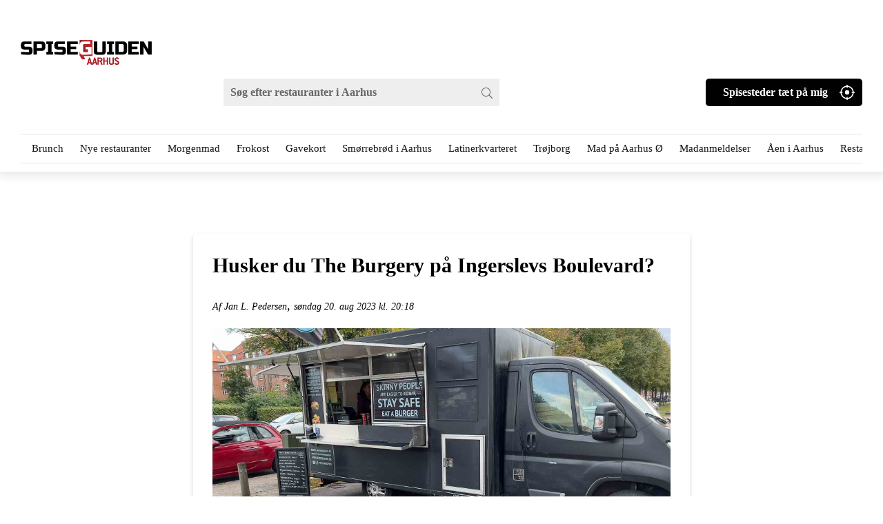

--- FILE ---
content_type: text/html; charset=UTF-8
request_url: https://spiseguidenaarhus.dk/the-burgery-ingerslevs-boulevard/
body_size: 29008
content:
<!DOCTYPE html>
<!--[if IE 8]><html id="ie8" lang="da-DK"><![endif]-->
<!--[if gte IE 9]><!--><html lang="da-DK"><!--<![endif]-->
<head><meta charset="UTF-8" /><script>if(navigator.userAgent.match(/MSIE|Internet Explorer/i)||navigator.userAgent.match(/Trident\/7\..*?rv:11/i)){var href=document.location.href;if(!href.match(/[?&]nowprocket/)){if(href.indexOf("?")==-1){if(href.indexOf("#")==-1){document.location.href=href+"?nowprocket=1"}else{document.location.href=href.replace("#","?nowprocket=1#")}}else{if(href.indexOf("#")==-1){document.location.href=href+"&nowprocket=1"}else{document.location.href=href.replace("#","&nowprocket=1#")}}}}</script><script>(()=>{class RocketLazyLoadScripts{constructor(){this.v="2.0.4",this.userEvents=["keydown","keyup","mousedown","mouseup","mousemove","mouseover","mouseout","touchmove","touchstart","touchend","touchcancel","wheel","click","dblclick","input"],this.attributeEvents=["onblur","onclick","oncontextmenu","ondblclick","onfocus","onmousedown","onmouseenter","onmouseleave","onmousemove","onmouseout","onmouseover","onmouseup","onmousewheel","onscroll","onsubmit"]}async t(){this.i(),this.o(),/iP(ad|hone)/.test(navigator.userAgent)&&this.h(),this.u(),this.l(this),this.m(),this.k(this),this.p(this),this._(),await Promise.all([this.R(),this.L()]),this.lastBreath=Date.now(),this.S(this),this.P(),this.D(),this.O(),this.M(),await this.C(this.delayedScripts.normal),await this.C(this.delayedScripts.defer),await this.C(this.delayedScripts.async),await this.T(),await this.F(),await this.j(),await this.A(),window.dispatchEvent(new Event("rocket-allScriptsLoaded")),this.everythingLoaded=!0,this.lastTouchEnd&&await new Promise(t=>setTimeout(t,500-Date.now()+this.lastTouchEnd)),this.I(),this.H(),this.U(),this.W()}i(){this.CSPIssue=sessionStorage.getItem("rocketCSPIssue"),document.addEventListener("securitypolicyviolation",t=>{this.CSPIssue||"script-src-elem"!==t.violatedDirective||"data"!==t.blockedURI||(this.CSPIssue=!0,sessionStorage.setItem("rocketCSPIssue",!0))},{isRocket:!0})}o(){window.addEventListener("pageshow",t=>{this.persisted=t.persisted,this.realWindowLoadedFired=!0},{isRocket:!0}),window.addEventListener("pagehide",()=>{this.onFirstUserAction=null},{isRocket:!0})}h(){let t;function e(e){t=e}window.addEventListener("touchstart",e,{isRocket:!0}),window.addEventListener("touchend",function i(o){o.changedTouches[0]&&t.changedTouches[0]&&Math.abs(o.changedTouches[0].pageX-t.changedTouches[0].pageX)<10&&Math.abs(o.changedTouches[0].pageY-t.changedTouches[0].pageY)<10&&o.timeStamp-t.timeStamp<200&&(window.removeEventListener("touchstart",e,{isRocket:!0}),window.removeEventListener("touchend",i,{isRocket:!0}),"INPUT"===o.target.tagName&&"text"===o.target.type||(o.target.dispatchEvent(new TouchEvent("touchend",{target:o.target,bubbles:!0})),o.target.dispatchEvent(new MouseEvent("mouseover",{target:o.target,bubbles:!0})),o.target.dispatchEvent(new PointerEvent("click",{target:o.target,bubbles:!0,cancelable:!0,detail:1,clientX:o.changedTouches[0].clientX,clientY:o.changedTouches[0].clientY})),event.preventDefault()))},{isRocket:!0})}q(t){this.userActionTriggered||("mousemove"!==t.type||this.firstMousemoveIgnored?"keyup"===t.type||"mouseover"===t.type||"mouseout"===t.type||(this.userActionTriggered=!0,this.onFirstUserAction&&this.onFirstUserAction()):this.firstMousemoveIgnored=!0),"click"===t.type&&t.preventDefault(),t.stopPropagation(),t.stopImmediatePropagation(),"touchstart"===this.lastEvent&&"touchend"===t.type&&(this.lastTouchEnd=Date.now()),"click"===t.type&&(this.lastTouchEnd=0),this.lastEvent=t.type,t.composedPath&&t.composedPath()[0].getRootNode()instanceof ShadowRoot&&(t.rocketTarget=t.composedPath()[0]),this.savedUserEvents.push(t)}u(){this.savedUserEvents=[],this.userEventHandler=this.q.bind(this),this.userEvents.forEach(t=>window.addEventListener(t,this.userEventHandler,{passive:!1,isRocket:!0})),document.addEventListener("visibilitychange",this.userEventHandler,{isRocket:!0})}U(){this.userEvents.forEach(t=>window.removeEventListener(t,this.userEventHandler,{passive:!1,isRocket:!0})),document.removeEventListener("visibilitychange",this.userEventHandler,{isRocket:!0}),this.savedUserEvents.forEach(t=>{(t.rocketTarget||t.target).dispatchEvent(new window[t.constructor.name](t.type,t))})}m(){const t="return false",e=Array.from(this.attributeEvents,t=>"data-rocket-"+t),i="["+this.attributeEvents.join("],[")+"]",o="[data-rocket-"+this.attributeEvents.join("],[data-rocket-")+"]",s=(e,i,o)=>{o&&o!==t&&(e.setAttribute("data-rocket-"+i,o),e["rocket"+i]=new Function("event",o),e.setAttribute(i,t))};new MutationObserver(t=>{for(const n of t)"attributes"===n.type&&(n.attributeName.startsWith("data-rocket-")||this.everythingLoaded?n.attributeName.startsWith("data-rocket-")&&this.everythingLoaded&&this.N(n.target,n.attributeName.substring(12)):s(n.target,n.attributeName,n.target.getAttribute(n.attributeName))),"childList"===n.type&&n.addedNodes.forEach(t=>{if(t.nodeType===Node.ELEMENT_NODE)if(this.everythingLoaded)for(const i of[t,...t.querySelectorAll(o)])for(const t of i.getAttributeNames())e.includes(t)&&this.N(i,t.substring(12));else for(const e of[t,...t.querySelectorAll(i)])for(const t of e.getAttributeNames())this.attributeEvents.includes(t)&&s(e,t,e.getAttribute(t))})}).observe(document,{subtree:!0,childList:!0,attributeFilter:[...this.attributeEvents,...e]})}I(){this.attributeEvents.forEach(t=>{document.querySelectorAll("[data-rocket-"+t+"]").forEach(e=>{this.N(e,t)})})}N(t,e){const i=t.getAttribute("data-rocket-"+e);i&&(t.setAttribute(e,i),t.removeAttribute("data-rocket-"+e))}k(t){Object.defineProperty(HTMLElement.prototype,"onclick",{get(){return this.rocketonclick||null},set(e){this.rocketonclick=e,this.setAttribute(t.everythingLoaded?"onclick":"data-rocket-onclick","this.rocketonclick(event)")}})}S(t){function e(e,i){let o=e[i];e[i]=null,Object.defineProperty(e,i,{get:()=>o,set(s){t.everythingLoaded?o=s:e["rocket"+i]=o=s}})}e(document,"onreadystatechange"),e(window,"onload"),e(window,"onpageshow");try{Object.defineProperty(document,"readyState",{get:()=>t.rocketReadyState,set(e){t.rocketReadyState=e},configurable:!0}),document.readyState="loading"}catch(t){console.log("WPRocket DJE readyState conflict, bypassing")}}l(t){this.originalAddEventListener=EventTarget.prototype.addEventListener,this.originalRemoveEventListener=EventTarget.prototype.removeEventListener,this.savedEventListeners=[],EventTarget.prototype.addEventListener=function(e,i,o){o&&o.isRocket||!t.B(e,this)&&!t.userEvents.includes(e)||t.B(e,this)&&!t.userActionTriggered||e.startsWith("rocket-")||t.everythingLoaded?t.originalAddEventListener.call(this,e,i,o):(t.savedEventListeners.push({target:this,remove:!1,type:e,func:i,options:o}),"mouseenter"!==e&&"mouseleave"!==e||t.originalAddEventListener.call(this,e,t.savedUserEvents.push,o))},EventTarget.prototype.removeEventListener=function(e,i,o){o&&o.isRocket||!t.B(e,this)&&!t.userEvents.includes(e)||t.B(e,this)&&!t.userActionTriggered||e.startsWith("rocket-")||t.everythingLoaded?t.originalRemoveEventListener.call(this,e,i,o):t.savedEventListeners.push({target:this,remove:!0,type:e,func:i,options:o})}}J(t,e){this.savedEventListeners=this.savedEventListeners.filter(i=>{let o=i.type,s=i.target||window;return e!==o||t!==s||(this.B(o,s)&&(i.type="rocket-"+o),this.$(i),!1)})}H(){EventTarget.prototype.addEventListener=this.originalAddEventListener,EventTarget.prototype.removeEventListener=this.originalRemoveEventListener,this.savedEventListeners.forEach(t=>this.$(t))}$(t){t.remove?this.originalRemoveEventListener.call(t.target,t.type,t.func,t.options):this.originalAddEventListener.call(t.target,t.type,t.func,t.options)}p(t){let e;function i(e){return t.everythingLoaded?e:e.split(" ").map(t=>"load"===t||t.startsWith("load.")?"rocket-jquery-load":t).join(" ")}function o(o){function s(e){const s=o.fn[e];o.fn[e]=o.fn.init.prototype[e]=function(){return this[0]===window&&t.userActionTriggered&&("string"==typeof arguments[0]||arguments[0]instanceof String?arguments[0]=i(arguments[0]):"object"==typeof arguments[0]&&Object.keys(arguments[0]).forEach(t=>{const e=arguments[0][t];delete arguments[0][t],arguments[0][i(t)]=e})),s.apply(this,arguments),this}}if(o&&o.fn&&!t.allJQueries.includes(o)){const e={DOMContentLoaded:[],"rocket-DOMContentLoaded":[]};for(const t in e)document.addEventListener(t,()=>{e[t].forEach(t=>t())},{isRocket:!0});o.fn.ready=o.fn.init.prototype.ready=function(i){function s(){parseInt(o.fn.jquery)>2?setTimeout(()=>i.bind(document)(o)):i.bind(document)(o)}return"function"==typeof i&&(t.realDomReadyFired?!t.userActionTriggered||t.fauxDomReadyFired?s():e["rocket-DOMContentLoaded"].push(s):e.DOMContentLoaded.push(s)),o([])},s("on"),s("one"),s("off"),t.allJQueries.push(o)}e=o}t.allJQueries=[],o(window.jQuery),Object.defineProperty(window,"jQuery",{get:()=>e,set(t){o(t)}})}P(){const t=new Map;document.write=document.writeln=function(e){const i=document.currentScript,o=document.createRange(),s=i.parentElement;let n=t.get(i);void 0===n&&(n=i.nextSibling,t.set(i,n));const c=document.createDocumentFragment();o.setStart(c,0),c.appendChild(o.createContextualFragment(e)),s.insertBefore(c,n)}}async R(){return new Promise(t=>{this.userActionTriggered?t():this.onFirstUserAction=t})}async L(){return new Promise(t=>{document.addEventListener("DOMContentLoaded",()=>{this.realDomReadyFired=!0,t()},{isRocket:!0})})}async j(){return this.realWindowLoadedFired?Promise.resolve():new Promise(t=>{window.addEventListener("load",t,{isRocket:!0})})}M(){this.pendingScripts=[];this.scriptsMutationObserver=new MutationObserver(t=>{for(const e of t)e.addedNodes.forEach(t=>{"SCRIPT"!==t.tagName||t.noModule||t.isWPRocket||this.pendingScripts.push({script:t,promise:new Promise(e=>{const i=()=>{const i=this.pendingScripts.findIndex(e=>e.script===t);i>=0&&this.pendingScripts.splice(i,1),e()};t.addEventListener("load",i,{isRocket:!0}),t.addEventListener("error",i,{isRocket:!0}),setTimeout(i,1e3)})})})}),this.scriptsMutationObserver.observe(document,{childList:!0,subtree:!0})}async F(){await this.X(),this.pendingScripts.length?(await this.pendingScripts[0].promise,await this.F()):this.scriptsMutationObserver.disconnect()}D(){this.delayedScripts={normal:[],async:[],defer:[]},document.querySelectorAll("script[type$=rocketlazyloadscript]").forEach(t=>{t.hasAttribute("data-rocket-src")?t.hasAttribute("async")&&!1!==t.async?this.delayedScripts.async.push(t):t.hasAttribute("defer")&&!1!==t.defer||"module"===t.getAttribute("data-rocket-type")?this.delayedScripts.defer.push(t):this.delayedScripts.normal.push(t):this.delayedScripts.normal.push(t)})}async _(){await this.L();let t=[];document.querySelectorAll("script[type$=rocketlazyloadscript][data-rocket-src]").forEach(e=>{let i=e.getAttribute("data-rocket-src");if(i&&!i.startsWith("data:")){i.startsWith("//")&&(i=location.protocol+i);try{const o=new URL(i).origin;o!==location.origin&&t.push({src:o,crossOrigin:e.crossOrigin||"module"===e.getAttribute("data-rocket-type")})}catch(t){}}}),t=[...new Map(t.map(t=>[JSON.stringify(t),t])).values()],this.Y(t,"preconnect")}async G(t){if(await this.K(),!0!==t.noModule||!("noModule"in HTMLScriptElement.prototype))return new Promise(e=>{let i;function o(){(i||t).setAttribute("data-rocket-status","executed"),e()}try{if(navigator.userAgent.includes("Firefox/")||""===navigator.vendor||this.CSPIssue)i=document.createElement("script"),[...t.attributes].forEach(t=>{let e=t.nodeName;"type"!==e&&("data-rocket-type"===e&&(e="type"),"data-rocket-src"===e&&(e="src"),i.setAttribute(e,t.nodeValue))}),t.text&&(i.text=t.text),t.nonce&&(i.nonce=t.nonce),i.hasAttribute("src")?(i.addEventListener("load",o,{isRocket:!0}),i.addEventListener("error",()=>{i.setAttribute("data-rocket-status","failed-network"),e()},{isRocket:!0}),setTimeout(()=>{i.isConnected||e()},1)):(i.text=t.text,o()),i.isWPRocket=!0,t.parentNode.replaceChild(i,t);else{const i=t.getAttribute("data-rocket-type"),s=t.getAttribute("data-rocket-src");i?(t.type=i,t.removeAttribute("data-rocket-type")):t.removeAttribute("type"),t.addEventListener("load",o,{isRocket:!0}),t.addEventListener("error",i=>{this.CSPIssue&&i.target.src.startsWith("data:")?(console.log("WPRocket: CSP fallback activated"),t.removeAttribute("src"),this.G(t).then(e)):(t.setAttribute("data-rocket-status","failed-network"),e())},{isRocket:!0}),s?(t.fetchPriority="high",t.removeAttribute("data-rocket-src"),t.src=s):t.src="data:text/javascript;base64,"+window.btoa(unescape(encodeURIComponent(t.text)))}}catch(i){t.setAttribute("data-rocket-status","failed-transform"),e()}});t.setAttribute("data-rocket-status","skipped")}async C(t){const e=t.shift();return e?(e.isConnected&&await this.G(e),this.C(t)):Promise.resolve()}O(){this.Y([...this.delayedScripts.normal,...this.delayedScripts.defer,...this.delayedScripts.async],"preload")}Y(t,e){this.trash=this.trash||[];let i=!0;var o=document.createDocumentFragment();t.forEach(t=>{const s=t.getAttribute&&t.getAttribute("data-rocket-src")||t.src;if(s&&!s.startsWith("data:")){const n=document.createElement("link");n.href=s,n.rel=e,"preconnect"!==e&&(n.as="script",n.fetchPriority=i?"high":"low"),t.getAttribute&&"module"===t.getAttribute("data-rocket-type")&&(n.crossOrigin=!0),t.crossOrigin&&(n.crossOrigin=t.crossOrigin),t.integrity&&(n.integrity=t.integrity),t.nonce&&(n.nonce=t.nonce),o.appendChild(n),this.trash.push(n),i=!1}}),document.head.appendChild(o)}W(){this.trash.forEach(t=>t.remove())}async T(){try{document.readyState="interactive"}catch(t){}this.fauxDomReadyFired=!0;try{await this.K(),this.J(document,"readystatechange"),document.dispatchEvent(new Event("rocket-readystatechange")),await this.K(),document.rocketonreadystatechange&&document.rocketonreadystatechange(),await this.K(),this.J(document,"DOMContentLoaded"),document.dispatchEvent(new Event("rocket-DOMContentLoaded")),await this.K(),this.J(window,"DOMContentLoaded"),window.dispatchEvent(new Event("rocket-DOMContentLoaded"))}catch(t){console.error(t)}}async A(){try{document.readyState="complete"}catch(t){}try{await this.K(),this.J(document,"readystatechange"),document.dispatchEvent(new Event("rocket-readystatechange")),await this.K(),document.rocketonreadystatechange&&document.rocketonreadystatechange(),await this.K(),this.J(window,"load"),window.dispatchEvent(new Event("rocket-load")),await this.K(),window.rocketonload&&window.rocketonload(),await this.K(),this.allJQueries.forEach(t=>t(window).trigger("rocket-jquery-load")),await this.K(),this.J(window,"pageshow");const t=new Event("rocket-pageshow");t.persisted=this.persisted,window.dispatchEvent(t),await this.K(),window.rocketonpageshow&&window.rocketonpageshow({persisted:this.persisted})}catch(t){console.error(t)}}async K(){Date.now()-this.lastBreath>45&&(await this.X(),this.lastBreath=Date.now())}async X(){return document.hidden?new Promise(t=>setTimeout(t)):new Promise(t=>requestAnimationFrame(t))}B(t,e){return e===document&&"readystatechange"===t||(e===document&&"DOMContentLoaded"===t||(e===window&&"DOMContentLoaded"===t||(e===window&&"load"===t||e===window&&"pageshow"===t)))}static run(){(new RocketLazyLoadScripts).t()}}RocketLazyLoadScripts.run()})();</script>
    
    <meta id="viewport" name="viewport" content="width=device-width, initial-scale=1, user-scalable=yes, maximum-scale=5" />
    <title>The Burgery på Ingerslevs Boulevard overlevede ikke coronaen</title>
<link data-rocket-preload as="style" href="https://fonts.googleapis.com/css?family=Abril%20FatFace%3A400%2C400i%2C700%2C700i%7CAlegreya%3A400%2C400i%2C700%2C700i%7CAlegreya%20Sans%3A400%2C400i%2C700%2C700i%7CAmatic%20SC%3A400%2C400i%2C700%2C700i%7CAnonymous%20Pro%3A400%2C400i%2C700%2C700i%7CArchitects%20Daughter%3A400%2C400i%2C700%2C700i%7CArchivo%3A400%2C400i%2C700%2C700i%7CArchivo%20Narrow%3A400%2C400i%2C700%2C700i%7CAsap%3A400%2C400i%2C700%2C700i%7CBarlow%3A400%2C400i%2C700%2C700i%7CBioRhyme%3A400%2C400i%2C700%2C700i%7CBonbon%3A400%2C400i%2C700%2C700i%7CCabin%3A400%2C400i%2C700%2C700i%7CCairo%3A400%2C400i%2C700%2C700i%7CCardo%3A400%2C400i%2C700%2C700i%7CChivo%3A400%2C400i%2C700%2C700i%7CConcert%20One%3A400%2C400i%2C700%2C700i%7CCormorant%3A400%2C400i%2C700%2C700i%7CCrimson%20Text%3A400%2C400i%2C700%2C700i%7CEczar%3A400%2C400i%2C700%2C700i%7CExo%202%3A400%2C400i%2C700%2C700i%7CFira%20Sans%3A400%2C400i%2C700%2C700i%7CFjalla%20One%3A400%2C400i%2C700%2C700i%7CFrank%20Ruhl%20Libre%3A400%2C400i%2C700%2C700i%7CGreat%20Vibes%3A400%2C400i%2C700%2C700i%7CHeebo%3A400%2C400i%2C700%2C700i%7CIBM%20Plex%3A400%2C400i%2C700%2C700i%7CInconsolata%3A400%2C400i%2C700%2C700i%7CIndie%20Flower%3A400%2C400i%2C700%2C700i%7CInknut%20Antiqua%3A400%2C400i%2C700%2C700i%7CInter%3A400%2C400i%2C700%2C700i%7CKarla%3A400%2C400i%2C700%2C700i%7CLibre%20Baskerville%3A400%2C400i%2C700%2C700i%7CLibre%20Franklin%3A400%2C400i%2C700%2C700i%7CMontserrat%3A400%2C400i%2C700%2C700i%7CNeuton%3A400%2C400i%2C700%2C700i%7CNotable%3A400%2C400i%2C700%2C700i%7CNothing%20You%20Could%20Do%3A400%2C400i%2C700%2C700i%7CNoto%20Sans%3A400%2C400i%2C700%2C700i%7CNunito%3A400%2C400i%2C700%2C700i%7COld%20Standard%20TT%3A400%2C400i%2C700%2C700i%7COxygen%3A400%2C400i%2C700%2C700i%7CPacifico%3A400%2C400i%2C700%2C700i%7CPoppins%3A400%2C400i%2C700%2C700i%7CProza%20Libre%3A400%2C400i%2C700%2C700i%7CPT%20Sans%3A400%2C400i%2C700%2C700i%7CPT%20Serif%3A400%2C400i%2C700%2C700i%7CRakkas%3A400%2C400i%2C700%2C700i%7CReenie%20Beanie%3A400%2C400i%2C700%2C700i%7CRoboto%20Slab%3A400%2C400i%2C700%2C700i%7CRopa%20Sans%3A400%2C400i%2C700%2C700i%7CRubik%3A400%2C400i%2C700%2C700i%7CShadows%20Into%20Light%3A400%2C400i%2C700%2C700i%7CSpace%20Mono%3A400%2C400i%2C700%2C700i%7CSpectral%3A400%2C400i%2C700%2C700i%7CSue%20Ellen%20Francisco%3A400%2C400i%2C700%2C700i%7CTitillium%20Web%3A400%2C400i%2C700%2C700i%7CUbuntu%3A400%2C400i%2C700%2C700i%7CVarela%3A400%2C400i%2C700%2C700i%7CVollkorn%3A400%2C400i%2C700%2C700i%7CWork%20Sans%3A400%2C400i%2C700%2C700i%7CYatra%20One%3A400%2C400i%2C700%2C700i&#038;display=swap" rel="preload">
<link href="https://fonts.googleapis.com/css?family=Abril%20FatFace%3A400%2C400i%2C700%2C700i%7CAlegreya%3A400%2C400i%2C700%2C700i%7CAlegreya%20Sans%3A400%2C400i%2C700%2C700i%7CAmatic%20SC%3A400%2C400i%2C700%2C700i%7CAnonymous%20Pro%3A400%2C400i%2C700%2C700i%7CArchitects%20Daughter%3A400%2C400i%2C700%2C700i%7CArchivo%3A400%2C400i%2C700%2C700i%7CArchivo%20Narrow%3A400%2C400i%2C700%2C700i%7CAsap%3A400%2C400i%2C700%2C700i%7CBarlow%3A400%2C400i%2C700%2C700i%7CBioRhyme%3A400%2C400i%2C700%2C700i%7CBonbon%3A400%2C400i%2C700%2C700i%7CCabin%3A400%2C400i%2C700%2C700i%7CCairo%3A400%2C400i%2C700%2C700i%7CCardo%3A400%2C400i%2C700%2C700i%7CChivo%3A400%2C400i%2C700%2C700i%7CConcert%20One%3A400%2C400i%2C700%2C700i%7CCormorant%3A400%2C400i%2C700%2C700i%7CCrimson%20Text%3A400%2C400i%2C700%2C700i%7CEczar%3A400%2C400i%2C700%2C700i%7CExo%202%3A400%2C400i%2C700%2C700i%7CFira%20Sans%3A400%2C400i%2C700%2C700i%7CFjalla%20One%3A400%2C400i%2C700%2C700i%7CFrank%20Ruhl%20Libre%3A400%2C400i%2C700%2C700i%7CGreat%20Vibes%3A400%2C400i%2C700%2C700i%7CHeebo%3A400%2C400i%2C700%2C700i%7CIBM%20Plex%3A400%2C400i%2C700%2C700i%7CInconsolata%3A400%2C400i%2C700%2C700i%7CIndie%20Flower%3A400%2C400i%2C700%2C700i%7CInknut%20Antiqua%3A400%2C400i%2C700%2C700i%7CInter%3A400%2C400i%2C700%2C700i%7CKarla%3A400%2C400i%2C700%2C700i%7CLibre%20Baskerville%3A400%2C400i%2C700%2C700i%7CLibre%20Franklin%3A400%2C400i%2C700%2C700i%7CMontserrat%3A400%2C400i%2C700%2C700i%7CNeuton%3A400%2C400i%2C700%2C700i%7CNotable%3A400%2C400i%2C700%2C700i%7CNothing%20You%20Could%20Do%3A400%2C400i%2C700%2C700i%7CNoto%20Sans%3A400%2C400i%2C700%2C700i%7CNunito%3A400%2C400i%2C700%2C700i%7COld%20Standard%20TT%3A400%2C400i%2C700%2C700i%7COxygen%3A400%2C400i%2C700%2C700i%7CPacifico%3A400%2C400i%2C700%2C700i%7CPoppins%3A400%2C400i%2C700%2C700i%7CProza%20Libre%3A400%2C400i%2C700%2C700i%7CPT%20Sans%3A400%2C400i%2C700%2C700i%7CPT%20Serif%3A400%2C400i%2C700%2C700i%7CRakkas%3A400%2C400i%2C700%2C700i%7CReenie%20Beanie%3A400%2C400i%2C700%2C700i%7CRoboto%20Slab%3A400%2C400i%2C700%2C700i%7CRopa%20Sans%3A400%2C400i%2C700%2C700i%7CRubik%3A400%2C400i%2C700%2C700i%7CShadows%20Into%20Light%3A400%2C400i%2C700%2C700i%7CSpace%20Mono%3A400%2C400i%2C700%2C700i%7CSpectral%3A400%2C400i%2C700%2C700i%7CSue%20Ellen%20Francisco%3A400%2C400i%2C700%2C700i%7CTitillium%20Web%3A400%2C400i%2C700%2C700i%7CUbuntu%3A400%2C400i%2C700%2C700i%7CVarela%3A400%2C400i%2C700%2C700i%7CVollkorn%3A400%2C400i%2C700%2C700i%7CWork%20Sans%3A400%2C400i%2C700%2C700i%7CYatra%20One%3A400%2C400i%2C700%2C700i&#038;display=swap" media="print" onload="this.media=&#039;all&#039;" rel="stylesheet">
<noscript data-wpr-hosted-gf-parameters=""><link rel="stylesheet" href="https://fonts.googleapis.com/css?family=Abril%20FatFace%3A400%2C400i%2C700%2C700i%7CAlegreya%3A400%2C400i%2C700%2C700i%7CAlegreya%20Sans%3A400%2C400i%2C700%2C700i%7CAmatic%20SC%3A400%2C400i%2C700%2C700i%7CAnonymous%20Pro%3A400%2C400i%2C700%2C700i%7CArchitects%20Daughter%3A400%2C400i%2C700%2C700i%7CArchivo%3A400%2C400i%2C700%2C700i%7CArchivo%20Narrow%3A400%2C400i%2C700%2C700i%7CAsap%3A400%2C400i%2C700%2C700i%7CBarlow%3A400%2C400i%2C700%2C700i%7CBioRhyme%3A400%2C400i%2C700%2C700i%7CBonbon%3A400%2C400i%2C700%2C700i%7CCabin%3A400%2C400i%2C700%2C700i%7CCairo%3A400%2C400i%2C700%2C700i%7CCardo%3A400%2C400i%2C700%2C700i%7CChivo%3A400%2C400i%2C700%2C700i%7CConcert%20One%3A400%2C400i%2C700%2C700i%7CCormorant%3A400%2C400i%2C700%2C700i%7CCrimson%20Text%3A400%2C400i%2C700%2C700i%7CEczar%3A400%2C400i%2C700%2C700i%7CExo%202%3A400%2C400i%2C700%2C700i%7CFira%20Sans%3A400%2C400i%2C700%2C700i%7CFjalla%20One%3A400%2C400i%2C700%2C700i%7CFrank%20Ruhl%20Libre%3A400%2C400i%2C700%2C700i%7CGreat%20Vibes%3A400%2C400i%2C700%2C700i%7CHeebo%3A400%2C400i%2C700%2C700i%7CIBM%20Plex%3A400%2C400i%2C700%2C700i%7CInconsolata%3A400%2C400i%2C700%2C700i%7CIndie%20Flower%3A400%2C400i%2C700%2C700i%7CInknut%20Antiqua%3A400%2C400i%2C700%2C700i%7CInter%3A400%2C400i%2C700%2C700i%7CKarla%3A400%2C400i%2C700%2C700i%7CLibre%20Baskerville%3A400%2C400i%2C700%2C700i%7CLibre%20Franklin%3A400%2C400i%2C700%2C700i%7CMontserrat%3A400%2C400i%2C700%2C700i%7CNeuton%3A400%2C400i%2C700%2C700i%7CNotable%3A400%2C400i%2C700%2C700i%7CNothing%20You%20Could%20Do%3A400%2C400i%2C700%2C700i%7CNoto%20Sans%3A400%2C400i%2C700%2C700i%7CNunito%3A400%2C400i%2C700%2C700i%7COld%20Standard%20TT%3A400%2C400i%2C700%2C700i%7COxygen%3A400%2C400i%2C700%2C700i%7CPacifico%3A400%2C400i%2C700%2C700i%7CPoppins%3A400%2C400i%2C700%2C700i%7CProza%20Libre%3A400%2C400i%2C700%2C700i%7CPT%20Sans%3A400%2C400i%2C700%2C700i%7CPT%20Serif%3A400%2C400i%2C700%2C700i%7CRakkas%3A400%2C400i%2C700%2C700i%7CReenie%20Beanie%3A400%2C400i%2C700%2C700i%7CRoboto%20Slab%3A400%2C400i%2C700%2C700i%7CRopa%20Sans%3A400%2C400i%2C700%2C700i%7CRubik%3A400%2C400i%2C700%2C700i%7CShadows%20Into%20Light%3A400%2C400i%2C700%2C700i%7CSpace%20Mono%3A400%2C400i%2C700%2C700i%7CSpectral%3A400%2C400i%2C700%2C700i%7CSue%20Ellen%20Francisco%3A400%2C400i%2C700%2C700i%7CTitillium%20Web%3A400%2C400i%2C700%2C700i%7CUbuntu%3A400%2C400i%2C700%2C700i%7CVarela%3A400%2C400i%2C700%2C700i%7CVollkorn%3A400%2C400i%2C700%2C700i%7CWork%20Sans%3A400%2C400i%2C700%2C700i%7CYatra%20One%3A400%2C400i%2C700%2C700i&#038;display=swap"></noscript>
<style id="rocket-critical-css">.single-post main article{box-shadow:0 3px 6px rgba(0,0,0,0.16);border-radius:5px;max-width:980px;margin:40px auto;padding:28px;display:grid}.single-post main article .entry_header{margin-bottom:20px;grid-row:1}.single-post main article .entry_header h1{margin-bottom:28px}.single-post main article .entry_header time,.single-post main article .entry_header span{font-size:14px;font-style:italic}@media screen and (max-width:639px){:root{--f-spinner-width:36px;--f-spinner-height:36px;--f-spinner-color-1:rgba(0, 0, 0, 0.1);--f-spinner-color-2:rgba(17, 24, 28, 0.8);--f-spinner-stroke:2.75}:root{--f-button-width:40px;--f-button-height:40px;--f-button-border:0;--f-button-border-radius:0;--f-button-color:#374151;--f-button-bg:#f8f8f8;--f-button-hover-bg:#e0e0e0;--f-button-active-bg:#d0d0d0;--f-button-shadow:none;--f-button-transform:none;--f-button-svg-width:20px;--f-button-svg-height:20px;--f-button-svg-stroke-width:1.5;--f-button-svg-fill:none;--f-button-svg-filter:none;--f-button-svg-disabled-opacity:0.65}.mailpoet_form_loading{display:none;text-align:center;width:30px}.mailpoet_form_loading>span{animation:mailpoet-bouncedelay 1.4s infinite ease-in-out both;background-color:#5b5b5b;border-radius:100%;display:inline-block;height:5px;width:5px}.mailpoet_form_loading .mailpoet_bounce1{animation-delay:-0.32s}.mailpoet_form_loading .mailpoet_bounce2{animation-delay:-0.16s;margin:0 7px}@keyframes mailpoet-bouncedelay{0%,80%,100%{transform:scale(0)}40%{transform:scale(1)}}.mailpoet_form_popup_overlay{background-color:#000;display:none;height:100%;left:0;margin:0;max-width:100%!important;opacity:.7;position:fixed;top:0;width:100%!important;z-index:100000}input[type='email'],input[type='search']{border:1px solid #999;padding:2px;font-family:"Georgia",serif;-webkit-font-smoothing:antialiased;outline:none;color:#000}input[type='email']::-webkit-input-placeholder,input[type='search']::-webkit-input-placeholder{color:rgba(0,0,0,0.5)}input[type='email']:-moz-placeholder,input[type='search']:-moz-placeholder{color:rgba(0,0,0,0.5);opacity:1}input[type='email']::-moz-placeholder,input[type='search']::-moz-placeholder{color:rgba(0,0,0,0.5);opacity:1}input[type='email']:-ms-input-placeholder,input[type='search']:-ms-input-placeholder{color:rgba(0,0,0,0.5)}.site_header .mobile_location_menu .filter_posts,.site_header .mobile_location_menu .get_my_location,.site_header .location_menu .filter_posts,.site_header .location_menu .get_my_location,.site_header .mobile_location_menu .clear_location,.my_location_box .filter_posts,input[type='submit']{background:#999;border:none;padding:0 25px;color:#fff;line-height:50px}.site_header .mobile_location_menu .filter_posts,.site_header .mobile_location_menu .get_my_location,.site_header .location_menu .filter_posts,.site_header .location_menu .get_my_location,.site_header .mobile_location_menu .clear_location,.my_location_box .filter_posts{display:inline-block;text-decoration:none!important;background:#AF1E23;-webkit-border-radius:5px;-moz-border-radius:5px;border-radius:5px;font-weight:bold;font-size:16px}.site_header:after{content:'.';height:0;font-size:0;visibility:hidden;display:block;overflow:hidden;width:100%}.site_header .mobile_location_menu .filter_posts,.site_header .mobile_location_menu .get_my_location,.site_header .location_menu .filter_posts,.site_header .location_menu .get_my_location,.site_header .mobile_location_menu .clear_location,.my_location_box .filter_posts{-webkit-border-radius:5px;-moz-border-radius:5px;border-radius:5px;background:#010101;color:#fff;line-height:40px;padding-right:50px;position:relative}.site_header .mobile_location_menu .filter_posts:after,.site_header .mobile_location_menu .get_my_location:after,.site_header .location_menu .filter_posts:after,.site_header .location_menu .get_my_location:after,.site_header .mobile_location_menu .clear_location:after,.my_location_box .filter_posts:after{content:'';position:absolute;top:50%;right:10px;width:24px;height:24px;margin-top:-12px;background:url(https://spiseguidenaarhus.dk/wp-content/themes/rga/images/sprite.1965578104.svg) no-repeat -35px -110px;background-size:1000px auto}@media screen and (max-width:960px){.site_header .mobile_location_menu .filter_posts,.site_header .mobile_location_menu .get_my_location,.site_header .location_menu .filter_posts,.site_header .location_menu .get_my_location,.site_header .mobile_location_menu .clear_location,.my_location_box .filter_posts{font-size:13px;padding-right:35px;padding-left:15px}.site_header .mobile_location_menu .filter_posts:after,.site_header .mobile_location_menu .get_my_location:after,.site_header .location_menu .filter_posts:after,.site_header .location_menu .get_my_location:after,.site_header .mobile_location_menu .clear_location:after,.my_location_box .filter_posts:after{right:5px}}@media screen and (max-width:639px){.site_header .mobile_location_menu .filter_posts,.site_header .mobile_location_menu .get_my_location,.site_header .location_menu .filter_posts,.site_header .location_menu .get_my_location,.site_header .mobile_location_menu .clear_location,.my_location_box .filter_posts{padding-right:30px;padding-left:10px}.site_header .mobile_location_menu .filter_posts:after,.site_header .mobile_location_menu .get_my_location:after,.site_header .location_menu .filter_posts:after,.site_header .location_menu .get_my_location:after,.site_header .mobile_location_menu .clear_location:after,.my_location_box .filter_posts:after{-webkit-transform:scale(.7,.7);-moz-transform:scale(.7,.7);-ms-transform:scale(.7,.7);-o-transform:scale(.7,.7);transform:scale(.7,.7)}}*{margin:0;padding:0;-webkit-box-sizing:border-box;-moz-box-sizing:border-box;box-sizing:border-box}a{outline:none;text-decoration:underline;color:#AF1E23}img{border:none;vertical-align:bottom;max-width:100%;height:auto}ul{list-style:none inside}label{display:block}input{font-size:inherit}input::-moz-focus-inner{border:0;padding:0}input[type='email'],input[type='search']{height:34px}input[type='search']{-webkit-appearance:textfield}input[type='submit']{height:30px;-webkit-appearance:none;outline:none}h1{font-size:30px;line-height:1.2}h3{font-size:24px;line-height:1.2}p{margin-top:15px}p:first-child{margin-top:0}html,body{height:100%}body{font-family:"Georgia",serif;-webkit-font-smoothing:antialiased;font-size:18px;line-height:1.4}.container{display:table;height:100%;width:100%}@media screen and (max-width:1440px){.container{display:block;height:auto;overflow:hidden}}.content{margin:0 auto;width:1120px;max-width:100%;padding:50px 0}@media screen and (max-width:1140px){.content{padding-left:20px;padding-right:20px}}.site_header{position:relative}.site_header>div{text-align:right;box-shadow:0 0 15px 5px rgba(0,0,0,0.1);background:#fff;min-height:100px}.site_header>div>div{min-height:inherit;max-width:1380px;padding:0 30px;margin:0 auto;display:flex;flex-wrap:nowrap;align-content:space-between;justify-content:space-between;align-items:center}.site_header .logo{float:left;max-width:290px;width:100%;padding:20px 50px 20px 0;position:relative;z-index:202}.site_header .logo img{max-height:60px}.site_header .row{width:100%;text-align:center}.site_header .mobile_location_menu,.site_header .location_menu{margin-left:5px;display:inline-block;position:relative;z-index:201;float:right}.site_header .mobile_location_menu .filter_posts,.site_header .mobile_location_menu .get_my_location,.site_header .location_menu .filter_posts,.site_header .location_menu .get_my_location{display:inline-block}.site_header .mobile_location_menu .clear_location,.site_header .location_menu .clear_location{margin-left:15px;font-size:14px;font-weight:bold}.site_header .location_menu .close_location_box{position:relative;padding-right:45px;color:#010101;line-height:30px;display:inline-block;text-decoration:none;margin-left:35px}.site_header .location_menu .close_location_box:before,.site_header .location_menu .close_location_box:after{background:#AF1E23;content:'';position:absolute;right:-3px;width:40px;height:6px;-webkit-border-radius:5px;-moz-border-radius:5px;border-radius:5px}.site_header .location_menu .close_location_box:before{-webkit-transform:translate(0px,12px) rotate(40deg);-moz-transform:translate(0px,12px) rotate(40deg);-ms-transform:translate(0px,12px) rotate(40deg);-o-transform:translate(0px,12px) rotate(40deg);transform:translate(0px,12px) rotate(40deg)}.site_header .location_menu .close_location_box:after{-webkit-transform:translate(0px,12px) rotate(-40deg);-moz-transform:translate(0px,12px) rotate(-40deg);-ms-transform:translate(0px,12px) rotate(-40deg);-o-transform:translate(0px,12px) rotate(-40deg);transform:translate(0px,12px) rotate(-40deg)}.site_header .mobile_location_menu{display:none}.site_header .mobile_location_menu .clear_location{display:inline-block;width:auto;position:relative;top:0;right:0;margin:0;font-size:12px}@media screen and (max-width:1600px){.site_header .location_menu .clear_location{position:absolute;width:320px;top:100%;right:0;margin:5px 0 0;text-align:right;font-size:12px}}@media screen and (max-width:1280px){.site_header .logo{max-width:240px}.site_header .location_menu .close_location_box{position:fixed;top:162px;right:30px}}@media screen and (max-width:960px){.site_header .logo{max-width:200px;padding-left:20px;padding-right:20px}.site_header .location_menu{margin-left:15px}}@media screen and (max-width:767px){.site_header>div>div{min-height:100px;padding:0}.site_header .location_menu{display:none}.site_header .mobile_location_menu{display:inline-block;margin-left:5px}.site_header .row{padding-left:12px;padding-right:12px}}@media screen and (max-width:760px){.site_header .logo{width:34%;padding:12px 10px;margin-top:0!important}}@media screen and (max-width:639px){.site_header .row{padding-bottom:20px;text-align:center}.site_header>div{min-height:112px;text-align:center}.site_header>div>div{display:block}.site_header .logo{padding:20px 10px 0;width:100%;max-width:100%;margin:0 auto 20px;display:inline-block;float:none;text-align:center}.site_header .logo img{max-height:67px}}.search_form_wrap{display:inline-block;max-width:400px;width:100%;position:relative;z-index:202}.search_form_wrap .search-form{width:100%;background:#eee;position:relative;display:inline-block;-webkit-border-radius:5px;-moz-border-radius:5px;border-radius:5px}.search_form_wrap .search-form .search-field{width:100%;line-height:40px;border:none;background:#eee;height:40px;color:#666;padding:0 40px 0 10px;font-weight:bold;font-size:16px}.search_form_wrap .search-form .search-field::-webkit-input-placeholder{color:#666}.search_form_wrap .search-form .search-field:-moz-placeholder{color:#666;opacity:1}.search_form_wrap .search-form .search-field::-moz-placeholder{color:#666;opacity:1}.search_form_wrap .search-form .search-field:-ms-input-placeholder{color:#666}.search_form_wrap .search-form .search-field::-webkit-search-cancel-button{display:none}.search_form_wrap .search-form .search-submit{position:absolute;top:13px;right:10px;text-indent:-9999px;width:16px;height:16px;background:url(https://spiseguidenaarhus.dk/wp-content/themes/rga/images/sprite.1965578104.svg) no-repeat -590px 0px;background-size:1000px auto;padding:0;border:none;outline:none}.search_form_wrap .search-form .close{display:none;color:#fff;text-decoration:none!important;background:#AF1E23;-webkit-border-radius:5px;-moz-border-radius:5px;border-radius:5px;font-weight:bold;font-size:16px;padding:0 10px;line-height:40px;position:absolute;top:0;left:100%;width:85px;margin-left:3px}.search_form_wrap .search-form .close:after{content:'';width:20px;height:20px;background:url(https://spiseguidenaarhus.dk/wp-content/themes/rga/images/sprite.1965578104.svg) no-repeat -150px -110px;background-size:1000px auto;display:inline-block;margin-left:10px;vertical-align:middle}@media screen and (max-width:1100px){.search_form_wrap{max-width:320px}}@media screen and (max-width:800px){.search_form_wrap{max-width:270px}}@media screen and (max-width:760px){.search_form_wrap{margin:0 auto}}@media screen and (max-width:639px){.search_form_wrap{max-width:69%;width:100%}.search_form_wrap .search-form .search-field{padding-right:25px}.search_form_wrap .search-form .search-submit{right:11px}}@media screen and (max-width:399px){.search_form_wrap{max-width:71%}}@media screen and (max-width:350px){.search_form_wrap{max-width:60%}}#position_map{width:680px;height:600px}@media screen and (max-width:1220px){#position_map{width:100%;height:420px}}.my_location_box{position:fixed;top:0;left:0;right:0;bottom:0;z-index:199;background:#fff;text-align:left;padding:50px 30px}.my_location_box .box{display:block;padding-top:162px}.my_location_box .left,.my_location_box .right{display:inline-block;vertical-align:top}.my_location_box .right{margin-left:100px}.my_location_box .left{margin-top:100px;text-align:left;max-width:300px}.my_location_box h3:before{content:'';display:inline-block;width:35px;height:35px;background:url(https://spiseguidenaarhus.dk/wp-content/themes/rga/images/sprite.1965578104.svg) no-repeat 0px -110px;background-size:1000px auto;vertical-align:middle;margin-right:5px}.my_location_box .clear_location{font-weight:bold;font-size:14px;display:inline-block;margin-top:15px}.my_location_box .filter_posts{margin:15px 0 40px}@media screen and (max-width:1220px){.my_location_box .left,.my_location_box .right{display:block}.my_location_box .right{margin-left:0;float:right;width:60%}.my_location_box .left{margin-top:20px;max-width:100%;width:38%;float:left}}}</style>
    <meta property="og:title" content="The Burgery på Ingerslevs Boulevard overlevede ikke coronaen" />
    <link rel="profile" href="http://gmpg.org/xfn/11" />
    <link rel="pingback" href="" />
    <meta itemprop="name" content="Spiseguidenaarhus.dk" />
    <meta itemprop="url" content="https://spiseguidenaarhus.dk" />
    <meta name='robots' content='index, follow, max-image-preview:large, max-snippet:-1, max-video-preview:-1' />
	<style>img:is([sizes="auto" i], [sizes^="auto," i]) { contain-intrinsic-size: 3000px 1500px }</style>
	
	<!-- This site is optimized with the Yoast SEO plugin v26.7 - https://yoast.com/wordpress/plugins/seo/ -->
	<meta name="description" content="The Burgery på Ingerslevs Boulevard lukkede og slukkede i sidst i 2022. Præcis hvornår ved vi ikke, da deres åbningstider var meget svingende" />
	<link rel="canonical" href="https://spiseguidenaarhus.dk/the-burgery-ingerslevs-boulevard/" />
	<meta property="og:locale" content="da_DK" />
	<meta property="og:type" content="article" />
	<meta property="og:title" content="The Burgery på Ingerslevs Boulevard overlevede ikke coronaen" />
	<meta property="og:description" content="The Burgery på Ingerslevs Boulevard lukkede og slukkede i sidst i 2022. Præcis hvornår ved vi ikke, da deres åbningstider var meget svingende" />
	<meta property="og:url" content="https://spiseguidenaarhus.dk/the-burgery-ingerslevs-boulevard/" />
	<meta property="og:site_name" content="Spiseguidenaarhus.dk" />
	<meta property="article:publisher" content="https://www.facebook.com/Spiseguiden-Aarhus-100331065539113" />
	<meta property="article:published_time" content="2023-08-20T18:18:11+00:00" />
	<meta property="article:modified_time" content="2024-03-20T23:18:11+00:00" />
	<meta property="og:image" content="https://spiseguidenaarhus.dk/wp-content/uploads/2022/09/The-Burgery-på-Ingerslevs-Boulevard.jpg" />
	<meta property="og:image:width" content="1920" />
	<meta property="og:image:height" content="1080" />
	<meta property="og:image:type" content="image/jpeg" />
	<meta name="author" content="Jan L. Pedersen" />
	<meta name="twitter:card" content="summary_large_image" />
	<meta name="twitter:label1" content="Skrevet af" />
	<meta name="twitter:data1" content="Jan L. Pedersen" />
	<meta name="twitter:label2" content="Estimeret læsetid" />
	<meta name="twitter:data2" content="4 minutter" />
	<script type="application/ld+json" class="yoast-schema-graph">{"@context":"https://schema.org","@graph":[{"@type":"Article","@id":"https://spiseguidenaarhus.dk/the-burgery-ingerslevs-boulevard/#article","isPartOf":{"@id":"https://spiseguidenaarhus.dk/the-burgery-ingerslevs-boulevard/"},"author":{"name":"Jan L. Pedersen","@id":"https://spiseguidenaarhus.dk/#/schema/person/a698122c9e71c70fadcc4c4459cb8f85"},"headline":"Husker du The Burgery på Ingerslevs Boulevard?","datePublished":"2023-08-20T18:18:11+00:00","dateModified":"2024-03-20T23:18:11+00:00","mainEntityOfPage":{"@id":"https://spiseguidenaarhus.dk/the-burgery-ingerslevs-boulevard/"},"wordCount":623,"commentCount":0,"publisher":{"@id":"https://spiseguidenaarhus.dk/#organization"},"image":{"@id":"https://spiseguidenaarhus.dk/the-burgery-ingerslevs-boulevard/#primaryimage"},"thumbnailUrl":"https://spiseguidenaarhus.dk/wp-content/uploads/2022/09/The-Burgery-på-Ingerslevs-Boulevard.jpg","articleSection":["Lukkede spisesteder"],"inLanguage":"da-DK","potentialAction":[{"@type":"CommentAction","name":"Comment","target":["https://spiseguidenaarhus.dk/the-burgery-ingerslevs-boulevard/#respond"]}]},{"@type":"WebPage","@id":"https://spiseguidenaarhus.dk/the-burgery-ingerslevs-boulevard/","url":"https://spiseguidenaarhus.dk/the-burgery-ingerslevs-boulevard/","name":"The Burgery på Ingerslevs Boulevard overlevede ikke coronaen","isPartOf":{"@id":"https://spiseguidenaarhus.dk/#website"},"primaryImageOfPage":{"@id":"https://spiseguidenaarhus.dk/the-burgery-ingerslevs-boulevard/#primaryimage"},"image":{"@id":"https://spiseguidenaarhus.dk/the-burgery-ingerslevs-boulevard/#primaryimage"},"thumbnailUrl":"https://spiseguidenaarhus.dk/wp-content/uploads/2022/09/The-Burgery-på-Ingerslevs-Boulevard.jpg","datePublished":"2023-08-20T18:18:11+00:00","dateModified":"2024-03-20T23:18:11+00:00","description":"The Burgery på Ingerslevs Boulevard lukkede og slukkede i sidst i 2022. Præcis hvornår ved vi ikke, da deres åbningstider var meget svingende","breadcrumb":{"@id":"https://spiseguidenaarhus.dk/the-burgery-ingerslevs-boulevard/#breadcrumb"},"inLanguage":"da-DK","potentialAction":[{"@type":"ReadAction","target":["https://spiseguidenaarhus.dk/the-burgery-ingerslevs-boulevard/"]}]},{"@type":"ImageObject","inLanguage":"da-DK","@id":"https://spiseguidenaarhus.dk/the-burgery-ingerslevs-boulevard/#primaryimage","url":"https://spiseguidenaarhus.dk/wp-content/uploads/2022/09/The-Burgery-på-Ingerslevs-Boulevard.jpg","contentUrl":"https://spiseguidenaarhus.dk/wp-content/uploads/2022/09/The-Burgery-på-Ingerslevs-Boulevard.jpg","width":1920,"height":1080,"caption":"The Burgery på Ingerslevs Boulevard"},{"@type":"BreadcrumbList","@id":"https://spiseguidenaarhus.dk/the-burgery-ingerslevs-boulevard/#breadcrumb","itemListElement":[{"@type":"ListItem","position":1,"name":"Home","item":"https://spiseguidenaarhus.dk/"},{"@type":"ListItem","position":2,"name":"Husker du The Burgery på Ingerslevs Boulevard?"}]},{"@type":"WebSite","@id":"https://spiseguidenaarhus.dk/#website","url":"https://spiseguidenaarhus.dk/","name":"Spiseguidenaarhus.dk","description":"Spiseguiden Aarhus - opdaterede guider","publisher":{"@id":"https://spiseguidenaarhus.dk/#organization"},"potentialAction":[{"@type":"SearchAction","target":{"@type":"EntryPoint","urlTemplate":"https://spiseguidenaarhus.dk/?s={search_term_string}"},"query-input":{"@type":"PropertyValueSpecification","valueRequired":true,"valueName":"search_term_string"}}],"inLanguage":"da-DK"},{"@type":"Organization","@id":"https://spiseguidenaarhus.dk/#organization","name":"Spiseguiden Aarhus","url":"https://spiseguidenaarhus.dk/","logo":{"@type":"ImageObject","inLanguage":"da-DK","@id":"https://spiseguidenaarhus.dk/#/schema/logo/image/","url":"https://spiseguidenaarhus.dk/wp-content/uploads/2021/05/Spiseguiden_Aarhus_logo2-2-scaled.jpg","contentUrl":"https://spiseguidenaarhus.dk/wp-content/uploads/2021/05/Spiseguiden_Aarhus_logo2-2-scaled.jpg","width":1920,"height":661,"caption":"Spiseguiden Aarhus"},"image":{"@id":"https://spiseguidenaarhus.dk/#/schema/logo/image/"},"sameAs":["https://www.facebook.com/Spiseguiden-Aarhus-100331065539113","https://www.instagram.com/spiseguidenaarhus/","https://www.pinterest.dk/SpiseguidenAarhus/_saved/"]},{"@type":"Person","@id":"https://spiseguidenaarhus.dk/#/schema/person/a698122c9e71c70fadcc4c4459cb8f85","name":"Jan L. Pedersen","image":{"@type":"ImageObject","inLanguage":"da-DK","@id":"https://spiseguidenaarhus.dk/#/schema/person/image/","url":"https://secure.gravatar.com/avatar/9711c41a049573f1fb071f98809758e0?s=96&d=mm&r=g","contentUrl":"https://secure.gravatar.com/avatar/9711c41a049573f1fb071f98809758e0?s=96&d=mm&r=g","caption":"Jan L. Pedersen"},"sameAs":["https://spiseguidenaarhus.dk/"],"url":"https://spiseguidenaarhus.dk/author/jan-l-pedersen/"}]}</script>
	<!-- / Yoast SEO plugin. -->


<link rel='dns-prefetch' href='//cdn.jsdelivr.net' />
<link rel='dns-prefetch' href='//cdnjs.cloudflare.com' />
<link rel='dns-prefetch' href='//fonts.googleapis.com' />
<link href='https://fonts.gstatic.com' crossorigin rel='preconnect' />
<link rel="alternate" type="application/rss+xml" title="Spiseguidenaarhus.dk &raquo; Husker du The Burgery på Ingerslevs Boulevard?-kommentar-feed" href="https://spiseguidenaarhus.dk/the-burgery-ingerslevs-boulevard/feed/" />
<link rel='preload'  href='https://spiseguidenaarhus.dk/wp-content/themes/rga/js/prettyPhoto/prettyPhoto.min.2035181.css' data-rocket-async="style" as="style" onload="this.onload=null;this.rel='stylesheet'" onerror="this.removeAttribute('data-rocket-async')"  type='text/css' media='all' />
<link rel='preload'  href='https://spiseguidenaarhus.dk/wp-content/themes/rga/style.30548267.css' data-rocket-async="style" as="style" onload="this.onload=null;this.rel='stylesheet'" onerror="this.removeAttribute('data-rocket-async')"  type='text/css' media='all' />
<link data-minify="1" rel='preload'  href='https://spiseguidenaarhus.dk/wp-content/cache/min/1/npm/@fancyapps/ui@5.0/dist/fancybox/fancybox.css?ver=1768267414' data-rocket-async="style" as="style" onload="this.onload=null;this.rel='stylesheet'" onerror="this.removeAttribute('data-rocket-async')"  type='text/css' media='all' />



<link data-minify="1" rel='preload'  href='https://spiseguidenaarhus.dk/wp-content/cache/min/1/wp-content/plugins/mailpoet/assets/dist/css/mailpoet-public.b1f0906e.css?ver=1768267414' data-rocket-async="style" as="style" onload="this.onload=null;this.rel='stylesheet'" onerror="this.removeAttribute('data-rocket-async')"  type='text/css' media='all' />
<style id='wp-emoji-styles-inline-css' type='text/css'>

	img.wp-smiley, img.emoji {
		display: inline !important;
		border: none !important;
		box-shadow: none !important;
		height: 1em !important;
		width: 1em !important;
		margin: 0 0.07em !important;
		vertical-align: -0.1em !important;
		background: none !important;
		padding: 0 !important;
	}
</style>
<style id='classic-theme-styles-inline-css' type='text/css'>
/*! This file is auto-generated */
.wp-block-button__link{color:#fff;background-color:#32373c;border-radius:9999px;box-shadow:none;text-decoration:none;padding:calc(.667em + 2px) calc(1.333em + 2px);font-size:1.125em}.wp-block-file__button{background:#32373c;color:#fff;text-decoration:none}
</style>
<style id='global-styles-inline-css' type='text/css'>
:root{--wp--preset--aspect-ratio--square: 1;--wp--preset--aspect-ratio--4-3: 4/3;--wp--preset--aspect-ratio--3-4: 3/4;--wp--preset--aspect-ratio--3-2: 3/2;--wp--preset--aspect-ratio--2-3: 2/3;--wp--preset--aspect-ratio--16-9: 16/9;--wp--preset--aspect-ratio--9-16: 9/16;--wp--preset--color--black: #000000;--wp--preset--color--cyan-bluish-gray: #abb8c3;--wp--preset--color--white: #ffffff;--wp--preset--color--pale-pink: #f78da7;--wp--preset--color--vivid-red: #cf2e2e;--wp--preset--color--luminous-vivid-orange: #ff6900;--wp--preset--color--luminous-vivid-amber: #fcb900;--wp--preset--color--light-green-cyan: #7bdcb5;--wp--preset--color--vivid-green-cyan: #00d084;--wp--preset--color--pale-cyan-blue: #8ed1fc;--wp--preset--color--vivid-cyan-blue: #0693e3;--wp--preset--color--vivid-purple: #9b51e0;--wp--preset--gradient--vivid-cyan-blue-to-vivid-purple: linear-gradient(135deg,rgba(6,147,227,1) 0%,rgb(155,81,224) 100%);--wp--preset--gradient--light-green-cyan-to-vivid-green-cyan: linear-gradient(135deg,rgb(122,220,180) 0%,rgb(0,208,130) 100%);--wp--preset--gradient--luminous-vivid-amber-to-luminous-vivid-orange: linear-gradient(135deg,rgba(252,185,0,1) 0%,rgba(255,105,0,1) 100%);--wp--preset--gradient--luminous-vivid-orange-to-vivid-red: linear-gradient(135deg,rgba(255,105,0,1) 0%,rgb(207,46,46) 100%);--wp--preset--gradient--very-light-gray-to-cyan-bluish-gray: linear-gradient(135deg,rgb(238,238,238) 0%,rgb(169,184,195) 100%);--wp--preset--gradient--cool-to-warm-spectrum: linear-gradient(135deg,rgb(74,234,220) 0%,rgb(151,120,209) 20%,rgb(207,42,186) 40%,rgb(238,44,130) 60%,rgb(251,105,98) 80%,rgb(254,248,76) 100%);--wp--preset--gradient--blush-light-purple: linear-gradient(135deg,rgb(255,206,236) 0%,rgb(152,150,240) 100%);--wp--preset--gradient--blush-bordeaux: linear-gradient(135deg,rgb(254,205,165) 0%,rgb(254,45,45) 50%,rgb(107,0,62) 100%);--wp--preset--gradient--luminous-dusk: linear-gradient(135deg,rgb(255,203,112) 0%,rgb(199,81,192) 50%,rgb(65,88,208) 100%);--wp--preset--gradient--pale-ocean: linear-gradient(135deg,rgb(255,245,203) 0%,rgb(182,227,212) 50%,rgb(51,167,181) 100%);--wp--preset--gradient--electric-grass: linear-gradient(135deg,rgb(202,248,128) 0%,rgb(113,206,126) 100%);--wp--preset--gradient--midnight: linear-gradient(135deg,rgb(2,3,129) 0%,rgb(40,116,252) 100%);--wp--preset--font-size--small: 13px;--wp--preset--font-size--medium: 20px;--wp--preset--font-size--large: 36px;--wp--preset--font-size--x-large: 42px;--wp--preset--spacing--20: 0.44rem;--wp--preset--spacing--30: 0.67rem;--wp--preset--spacing--40: 1rem;--wp--preset--spacing--50: 1.5rem;--wp--preset--spacing--60: 2.25rem;--wp--preset--spacing--70: 3.38rem;--wp--preset--spacing--80: 5.06rem;--wp--preset--shadow--natural: 6px 6px 9px rgba(0, 0, 0, 0.2);--wp--preset--shadow--deep: 12px 12px 50px rgba(0, 0, 0, 0.4);--wp--preset--shadow--sharp: 6px 6px 0px rgba(0, 0, 0, 0.2);--wp--preset--shadow--outlined: 6px 6px 0px -3px rgba(255, 255, 255, 1), 6px 6px rgba(0, 0, 0, 1);--wp--preset--shadow--crisp: 6px 6px 0px rgba(0, 0, 0, 1);}:where(.is-layout-flex){gap: 0.5em;}:where(.is-layout-grid){gap: 0.5em;}body .is-layout-flex{display: flex;}.is-layout-flex{flex-wrap: wrap;align-items: center;}.is-layout-flex > :is(*, div){margin: 0;}body .is-layout-grid{display: grid;}.is-layout-grid > :is(*, div){margin: 0;}:where(.wp-block-columns.is-layout-flex){gap: 2em;}:where(.wp-block-columns.is-layout-grid){gap: 2em;}:where(.wp-block-post-template.is-layout-flex){gap: 1.25em;}:where(.wp-block-post-template.is-layout-grid){gap: 1.25em;}.has-black-color{color: var(--wp--preset--color--black) !important;}.has-cyan-bluish-gray-color{color: var(--wp--preset--color--cyan-bluish-gray) !important;}.has-white-color{color: var(--wp--preset--color--white) !important;}.has-pale-pink-color{color: var(--wp--preset--color--pale-pink) !important;}.has-vivid-red-color{color: var(--wp--preset--color--vivid-red) !important;}.has-luminous-vivid-orange-color{color: var(--wp--preset--color--luminous-vivid-orange) !important;}.has-luminous-vivid-amber-color{color: var(--wp--preset--color--luminous-vivid-amber) !important;}.has-light-green-cyan-color{color: var(--wp--preset--color--light-green-cyan) !important;}.has-vivid-green-cyan-color{color: var(--wp--preset--color--vivid-green-cyan) !important;}.has-pale-cyan-blue-color{color: var(--wp--preset--color--pale-cyan-blue) !important;}.has-vivid-cyan-blue-color{color: var(--wp--preset--color--vivid-cyan-blue) !important;}.has-vivid-purple-color{color: var(--wp--preset--color--vivid-purple) !important;}.has-black-background-color{background-color: var(--wp--preset--color--black) !important;}.has-cyan-bluish-gray-background-color{background-color: var(--wp--preset--color--cyan-bluish-gray) !important;}.has-white-background-color{background-color: var(--wp--preset--color--white) !important;}.has-pale-pink-background-color{background-color: var(--wp--preset--color--pale-pink) !important;}.has-vivid-red-background-color{background-color: var(--wp--preset--color--vivid-red) !important;}.has-luminous-vivid-orange-background-color{background-color: var(--wp--preset--color--luminous-vivid-orange) !important;}.has-luminous-vivid-amber-background-color{background-color: var(--wp--preset--color--luminous-vivid-amber) !important;}.has-light-green-cyan-background-color{background-color: var(--wp--preset--color--light-green-cyan) !important;}.has-vivid-green-cyan-background-color{background-color: var(--wp--preset--color--vivid-green-cyan) !important;}.has-pale-cyan-blue-background-color{background-color: var(--wp--preset--color--pale-cyan-blue) !important;}.has-vivid-cyan-blue-background-color{background-color: var(--wp--preset--color--vivid-cyan-blue) !important;}.has-vivid-purple-background-color{background-color: var(--wp--preset--color--vivid-purple) !important;}.has-black-border-color{border-color: var(--wp--preset--color--black) !important;}.has-cyan-bluish-gray-border-color{border-color: var(--wp--preset--color--cyan-bluish-gray) !important;}.has-white-border-color{border-color: var(--wp--preset--color--white) !important;}.has-pale-pink-border-color{border-color: var(--wp--preset--color--pale-pink) !important;}.has-vivid-red-border-color{border-color: var(--wp--preset--color--vivid-red) !important;}.has-luminous-vivid-orange-border-color{border-color: var(--wp--preset--color--luminous-vivid-orange) !important;}.has-luminous-vivid-amber-border-color{border-color: var(--wp--preset--color--luminous-vivid-amber) !important;}.has-light-green-cyan-border-color{border-color: var(--wp--preset--color--light-green-cyan) !important;}.has-vivid-green-cyan-border-color{border-color: var(--wp--preset--color--vivid-green-cyan) !important;}.has-pale-cyan-blue-border-color{border-color: var(--wp--preset--color--pale-cyan-blue) !important;}.has-vivid-cyan-blue-border-color{border-color: var(--wp--preset--color--vivid-cyan-blue) !important;}.has-vivid-purple-border-color{border-color: var(--wp--preset--color--vivid-purple) !important;}.has-vivid-cyan-blue-to-vivid-purple-gradient-background{background: var(--wp--preset--gradient--vivid-cyan-blue-to-vivid-purple) !important;}.has-light-green-cyan-to-vivid-green-cyan-gradient-background{background: var(--wp--preset--gradient--light-green-cyan-to-vivid-green-cyan) !important;}.has-luminous-vivid-amber-to-luminous-vivid-orange-gradient-background{background: var(--wp--preset--gradient--luminous-vivid-amber-to-luminous-vivid-orange) !important;}.has-luminous-vivid-orange-to-vivid-red-gradient-background{background: var(--wp--preset--gradient--luminous-vivid-orange-to-vivid-red) !important;}.has-very-light-gray-to-cyan-bluish-gray-gradient-background{background: var(--wp--preset--gradient--very-light-gray-to-cyan-bluish-gray) !important;}.has-cool-to-warm-spectrum-gradient-background{background: var(--wp--preset--gradient--cool-to-warm-spectrum) !important;}.has-blush-light-purple-gradient-background{background: var(--wp--preset--gradient--blush-light-purple) !important;}.has-blush-bordeaux-gradient-background{background: var(--wp--preset--gradient--blush-bordeaux) !important;}.has-luminous-dusk-gradient-background{background: var(--wp--preset--gradient--luminous-dusk) !important;}.has-pale-ocean-gradient-background{background: var(--wp--preset--gradient--pale-ocean) !important;}.has-electric-grass-gradient-background{background: var(--wp--preset--gradient--electric-grass) !important;}.has-midnight-gradient-background{background: var(--wp--preset--gradient--midnight) !important;}.has-small-font-size{font-size: var(--wp--preset--font-size--small) !important;}.has-medium-font-size{font-size: var(--wp--preset--font-size--medium) !important;}.has-large-font-size{font-size: var(--wp--preset--font-size--large) !important;}.has-x-large-font-size{font-size: var(--wp--preset--font-size--x-large) !important;}
:where(.wp-block-post-template.is-layout-flex){gap: 1.25em;}:where(.wp-block-post-template.is-layout-grid){gap: 1.25em;}
:where(.wp-block-columns.is-layout-flex){gap: 2em;}:where(.wp-block-columns.is-layout-grid){gap: 2em;}
:root :where(.wp-block-pullquote){font-size: 1.5em;line-height: 1.6;}
</style>
<link rel='preload'  href='https://spiseguidenaarhus.dk/wp-content/themes/rga/css/style.12994973.css' data-rocket-async="style" as="style" onload="this.onload=null;this.rel='stylesheet'" onerror="this.removeAttribute('data-rocket-async')"  type='text/css' media='all' />
<script type="rocketlazyloadscript" data-rocket-type="text/javascript" data-rocket-src="https://spiseguidenaarhus.dk/wp-content/themes/rga/js/jquery/jquery.min.5752641.js" id="jquery-core-js" data-rocket-defer defer></script>
<script type="rocketlazyloadscript" data-rocket-type="text/javascript" data-rocket-src="https://spiseguidenaarhus.dk/wp-content/themes/rga/js/prettyPhoto/jquery.prettyPhoto.min.2035181.js" id="wtheme_prettyPhoto-js" data-rocket-defer defer></script>
<script type="rocketlazyloadscript" data-rocket-type="text/javascript" data-rocket-src="https://spiseguidenaarhus.dk/wp-content/themes/rga/js/functions.min.24402353.js" id="wtheme_functions-js" data-rocket-defer defer></script>
<script type="rocketlazyloadscript" data-rocket-type="text/javascript" data-rocket-src="https://spiseguidenaarhus.dk/wp-content/themes/rga/js/flickity.pkgd.min.2035181.js" id="wtheme_flickity-js" data-rocket-defer defer></script>
<script type="rocketlazyloadscript" data-minify="1" data-rocket-type="text/javascript" data-rocket-src="https://spiseguidenaarhus.dk/wp-content/cache/min/1/npm/@fancyapps/ui@5.0/dist/fancybox/fancybox.umd.js?ver=1768267414" id="wtheme_fancybox-js" data-rocket-defer defer></script>
<script type="rocketlazyloadscript" data-minify="1" data-rocket-type="text/javascript" data-rocket-src="https://spiseguidenaarhus.dk/wp-content/cache/min/1/ajax/libs/jquery.matchHeight/0.7.2/jquery.matchHeight-min.js?ver=1768267414" id="wtheme_matchheight-js" data-rocket-defer defer></script>
<link rel="https://api.w.org/" href="https://spiseguidenaarhus.dk/wp-json/" /><link rel="alternate" title="JSON" type="application/json" href="https://spiseguidenaarhus.dk/wp-json/wp/v2/posts/205445" /><link rel="EditURI" type="application/rsd+xml" title="RSD" href="https://spiseguidenaarhus.dk/xmlrpc.php?rsd" />
<meta name="generator" content="WordPress 6.7.2" />
<link rel='shortlink' href='https://spiseguidenaarhus.dk/?p=205445' />
<link rel="alternate" title="oEmbed (JSON)" type="application/json+oembed" href="https://spiseguidenaarhus.dk/wp-json/oembed/1.0/embed?url=https%3A%2F%2Fspiseguidenaarhus.dk%2Fthe-burgery-ingerslevs-boulevard%2F" />
<link rel="alternate" title="oEmbed (XML)" type="text/xml+oembed" href="https://spiseguidenaarhus.dk/wp-json/oembed/1.0/embed?url=https%3A%2F%2Fspiseguidenaarhus.dk%2Fthe-burgery-ingerslevs-boulevard%2F&#038;format=xml" />
<style>
    .sga-grid{display:grid;grid-template-columns:repeat(auto-fill,minmax(320px,1fr));gap:28px}
    .sga-card{background:#fff;border-radius:12px;box-shadow:0 6px 18px rgba(0,0,0,.06);overflow:hidden;transition:transform .12s ease,box-shadow .12s ease}
    .sga-card:hover{transform:translateY(-2px);box-shadow:0 10px 24px rgba(0,0,0,.10)}
    .sga-thumb img{width:100%;height:auto;aspect-ratio:4/3;object-fit:cover;display:block}
    .sga-body{padding:16px 18px 18px}
    .sga-meta{font-size:.875rem;color:#777;margin:0 0 6px}
    .sga-title{margin:0 0 8px;font-size:1.15rem;line-height:1.25}
    .sga-title a{color:#a00000;text-decoration:none;font-weight:700}
    .sga-title a:hover{text-decoration:underline}
    .sga-excerpt{margin:0;color:#222}
    .sga-read{display:inline-block;margin-top:10px;text-decoration:underline;color:#a00000}
    .sga-pager{margin-top:22px;text-align:center}
    .sga-next{padding:.6rem 1rem;border:1px solid #ddd;background:#fff;text-decoration:none;border-radius:6px}
    .sga-next:hover{background:#f7f7f7}
  </style>	<!--[if lt IE 9]>
	<script src="https://spiseguidenaarhus.dk/wp-content/themes/rga/js/html5shiv.min.js" type="text/javascript"></script>
	<![endif]-->
	<link rel="shortcut icon" href="https://spiseguidenaarhus.dk/wp-content/uploads/2021/02/favicon.png" /><style>/* inspiration fra Aarhus - 3 pr række på desktop */
@media (min-width: 1024px) {
    .home .inspirations .list {
        display: flex;
        flex-wrap: wrap;
        justify-content: center;
        gap: 40px 40px; /* vandret og lodret afstand mellem bokse */
    }

    .home .inspirations .list .item {
        list-style: none;
        flex: 0 0 calc(33.333% - 40px); /* 3 kolonner */
        max-width: 360px;
        margin: 0;
        text-align: center;
    }

    .home .inspirations .list .item a {
        display: block;
        text-decoration: none;
        color: inherit;
    }

    .home .inspirations .list .item img {
        display: block;
        max-width: 100%;
        height: auto;
        margin: 0 auto 10px;
    }
}

/* mobil og tablet - lad temaets egne styles styre det */
@media (max-width: 1023px) {
    .home .inspirations .list .item {
        max-width: 100%;
    }
}</style><script type="rocketlazyloadscript">
  function wLoad(cb) {
    var w = window;
    !w.addEventListener || document.readyState === 'complete'
      ? setTimeout(cb, 1)
      : w.addEventListener('load', cb);
  }
  function wLoadDelayed(cb, timeout) {
    wLoad(function () { setTimeout(cb, timeout ? timeout : 3500); });
  }
  function wLoadScript(url) {
    var d = document, e = d.createElement('script');
    e.src = url;
    e.defer = 1;
    e.async = 0;
    d.getElementsByTagName('head')[0].appendChild(e);
  }
</script>

<!-- GA4 -->
<script async src="https://www.googletagmanager.com/gtag/js?id=G-VBR6N1KNET"></script>
<script>
  window.dataLayer = window.dataLayer || [];
  function gtag(){dataLayer.push(arguments);}
  gtag('js', new Date());
  gtag('config', 'G-VBR6N1KNET');
</script>

<script type="rocketlazyloadscript">
document.addEventListener('DOMContentLoaded', function () {

  /* 1) single-indlæg */
  if (document.body.classList.contains('single-post')) {
    var article = document.querySelector('.content main > article');

    if (window.innerWidth >= 1025) {
      if (article) {
        article.style.maxWidth = '720px';
        article.style.margin = '0 auto';
      }
    } else {
      if (article) {
        article.style.maxWidth = '100%';
        article.style.margin = '0';
      }
      var content = document.querySelector('#site .content');
      if (content) {
        content.style.paddingLeft = '6px';
        content.style.paddingRight = '6px';
      }
    }
  }

  /* 2) siden "Madanmeldelser" på desktop */
  if (window.innerWidth >= 1025) {
    var madPageTitle = document.querySelector('.content main > article h1.entry_title');
    if (madPageTitle && madPageTitle.textContent.trim() === 'Madanmeldelser') {
      var madPageArticle = document.querySelector('.content main > article');
      if (madPageArticle) {
        madPageArticle.style.maxWidth = '1030px';
        madPageArticle.style.margin = '0 auto';
      }
    }
  }

  /* 3) forsiden: anmeldelser + guider */
  if (document.body.classList.contains('home')) {
    var nodes = document.querySelectorAll('.home *');

    nodes.forEach(function (el) {
      var txt = (el.textContent || '').trim();

      /* alle de typer vi vil gøre lidt større */
      var shouldBump =
        txt.indexOf('Anmeldelse:') === 0 ||
        txt.indexOf('Guide ') === 0 ||
        txt.indexOf('Guide:') === 0 ||
        txt.indexOf('Street food i Aarhus:') === 0 ||
        txt.indexOf('Pubcrawl i Aarhus:') === 0 ||
        txt.indexOf('Brunch i Latinerkvarteret') === 0;

      if (shouldBump) {
        el.style.fontSize = '1.05rem';
        el.style.lineHeight = '1.28';
        // lidt mindre højre-margin så teksten kan fylde mere
        var parent = el.parentElement;
        if (parent && getComputedStyle(parent).display !== 'flex') {
          parent.style.paddingRight = '4px';
        }
      }
    });
  }

});
</script><link rel="icon" href="https://spiseguidenaarhus.dk/wp-content/uploads/2024/08/cropped-SpiseguidenSoMe_Aarhus-1-32x32.jpg" sizes="32x32" />
<link rel="icon" href="https://spiseguidenaarhus.dk/wp-content/uploads/2024/08/cropped-SpiseguidenSoMe_Aarhus-1-192x192.jpg" sizes="192x192" />
<link rel="apple-touch-icon" href="https://spiseguidenaarhus.dk/wp-content/uploads/2024/08/cropped-SpiseguidenSoMe_Aarhus-1-180x180.jpg" />
<meta name="msapplication-TileImage" content="https://spiseguidenaarhus.dk/wp-content/uploads/2024/08/cropped-SpiseguidenSoMe_Aarhus-1-270x270.jpg" />
		<style type="text/css" id="wp-custom-css">
			/* mailpoet standard styling */
.mailpoet_form {}

form {
  margin-bottom: 0;
}

p.mailpoet_form_paragraph {
  margin-bottom: 10px;
}

/* columns */
.mailpoet_column_with_background {
  padding: 10px;
}

/* space between columns */
.mailpoet_form_column:not(:first-child) {
  margin-left: 20px;
}

/* input wrapper (label + input) */
.mailpoet_paragraph {
  line-height: 20px;
  margin-bottom: 20px;
}

/* labels */
.mailpoet_segment_label,
.mailpoet_text_label,
.mailpoet_textarea_label,
.mailpoet_select_label,
.mailpoet_radio_label,
.mailpoet_checkbox_label,
.mailpoet_list_label,
.mailpoet_date_label {
  display: block;
  font-weight: normal;
}

/* inputs */
.mailpoet_text,
.mailpoet_textarea,
.mailpoet_select,
.mailpoet_date_month,
.mailpoet_date_day,
.mailpoet_date_year,
.mailpoet_date {
  display: block;
}

.mailpoet_text,
.mailpoet_textarea {
  width: 200px;
}

.mailpoet_form_loading {
  width: 30px;
  text-align: center;
  line-height: normal;
}

.mailpoet_form_loading > span {
  width: 5px;
  height: 5px;
  background-color: #5b5b5b;
}

h2.mailpoet-heading {
  margin: 0 0 20px 0;
}

h1.mailpoet-heading {
  margin: 0 0 10px;
}

/* afsnit spacing – scope til indhold, så cards/sliders ikke hopper */
.entry-content p,
.entry_content_wrap p,
.wp-block-post-content p {
  margin-bottom: 1.6em;
}

/* interviews / reviews – afkort rubrik og tekst på lister */
.reviews .list .review_item h2,
.reviews .list .review_item h2 a {
  display: -webkit-box;
  -webkit-line-clamp: 2; /* rubrik max 2 linjer */
  -webkit-box-orient: vertical;
  overflow: hidden;
}

.reviews .list .review_item p {
  display: -webkit-box;
  -webkit-line-clamp: 4; /* tekst max 4 linjer */
  -webkit-box-orient: vertical;
  overflow: hidden;
}

.reviews .list .review_item img {
  margin-bottom: 20px;
}

.reviews .list .review_item h2 {
  margin-top: 0;
  margin-bottom: 20px;
}

/* interview single: mindre + kursiv byline (uanset markup) */
.single-wtheme_interview .entry_content_wrap .author,
.single-wtheme_interview [rel="author"],
.single-wtheme_interview .post_meta .author,
.single-wtheme_interview .entry-meta .author,
.single-wtheme_interview .page_header .author {
  font-size: 0.9em;
  font-style: italic;
}

/* /interview/ (side-id 1047989): tvungen luft under headeren */
body.page-id-1047989 #site_header::after {
  content: "";
  display: block;
  height: 56px;
}

/* ekstra sikkerhed: fjern evt. negativ/overskrevet margin på de første wrappers */
body.page-id-1047989 .border_box,
body.page-id-1047989 .content_box,
body.page-id-1047989 .entry_content_wrap,
body.page-id-1047989 section.reviews {
  margin-top: 0 !important;
  padding-top: 0 !important;
}

/* hvis h1 selv prøver at “kravle op” */
body.page-id-1047989 h1,
body.page-id-1047989 h1.entry-title,
body.page-id-1047989 h1.page-title {
  margin-top: 0 !important;
}

/* spacing i lister i single-indlæg */
.single-post .entry-content ul li,
.single-post .entry-content ol li {
  margin-bottom: 1.9em;
}

.single-post .entry-content li:last-child {
  margin-bottom: 0;
}

/* standard (lille) luft under h3 */
body.single-post .entry-content :is(h3, .wp-block-heading) {
  margin-bottom: 0.4em !important;
  padding-bottom: 0 !important;
}

/* reducer afstanden fra brødtekst ned til h2/h3 */
:where(.entry-content, .entry_content_wrap, .post-content, .wp-block-post-content)
  :is(p, ul, ol, figure, blockquote) + :is(h2, h3, .wp-block-heading) {
  margin-top: 1.9em !important;
}

/* læg en fast tom række mellem byline og udvalgt billede på single-indlæg */
body.single-post main > article.grid {
  display: grid !important;
  grid-template-rows: auto 32px auto auto !important; /* række 2 = luft */
}

/* author-arkiv: kort-grid uafhængigt af tema */
.archive.author main,
.author.archive .content-area,
.author.archive .site-main {
  display: grid !important;
  grid-template-columns: 1fr !important;
  gap: 24px !important;
}

@media (min-width: 900px) {
  .archive.author main,
  .author.archive .content-area,
  .author.archive .site-main {
    grid-template-columns: 1fr 1fr !important;
  }
}

.author.archive article {
  background: #fff;
  border: 1px solid #eee;
  border-radius: 12px;
  overflow: hidden;
  box-shadow: 0 1px 6px rgba(0, 0, 0, 0.05);
}

.author.archive article .post-thumbnail img,
.author.archive article .wp-post-image {
  width: 100% !important;
  height: 240px !important;
  object-fit: cover !important;
  display: block !important;
}

.author.archive article .entry-header,
.author.archive article .entry-content,
.author.archive article .entry-summary {
  padding: 16px !important;
}

.author.archive article .entry-title {
  font-size: 22px;
  line-height: 1.25;
  margin: 0 0 8px;
}

.author.archive article .entry-meta {
  font-size: 14px;
  opacity: 0.8;
  margin-bottom: 6px;
}

.author.archive article .byline,
.author.archive article .cat-links {
  display: none !important;
}

/* slå klik fra på alle links i ad-slotten */
.adslot-tag a,
.w-adv a {
  pointer-events: none !important;
}

/* topmenu-bjælke under søgefeltet (samlet) */
header.site_header nav.sga-top-scroll-menu {
  width: 100% !important;
  display: block !important;
  float: none !important;
  clear: both !important;
  padding: 0;
  background: #ffffff;
  border-top: 1px solid #e5e5e5;
  border-bottom: 1px solid #e5e5e5;
  overflow-x: auto;
  -webkit-overflow-scrolling: touch;
  text-align: left;
  margin-top: 16px;
  margin-bottom: 20px;
}

header.site_header nav.sga-top-scroll-menu::-webkit-scrollbar {
  display: none;
}

header.site_header nav.sga-top-scroll-menu ul.sga-top-scroll-menu__list {
  display: flex !important;
  flex-wrap: nowrap;
  align-items: center; /* rettet (var obcenter) */
  list-style: none;
  margin: 0;
  padding: 0 16px;
}

header.site_header nav.sga-top-scroll-menu ul.sga-top-scroll-menu__list > li {
  float: none !important;
  display: block !important;
  margin: 0 24px 0 0;
}

header.site_header nav.sga-top-scroll-menu ul.sga-top-scroll-menu__list a {
  display: block;
  padding: 10px 0;
  font-size: 15px;
  text-decoration: none;
  color: #111111 !important;
  white-space: nowrap;
}

header.site_header nav.sga-top-scroll-menu ul.sga-top-scroll-menu__list a:hover {
  text-decoration: underline;
}

/* sticky – lav z-index, og skjul ved lightbox */
nav.sga-top-scroll-menu {
  position: sticky !important;
  top: 0 !important;
  z-index: 200 !important;
  background: #ffffff !important;
}

body.fancybox-active nav.sga-top-scroll-menu,
body.pswp--open nav.sga-top-scroll-menu,
body.jetpack-carousel-visible nav.sga-top-scroll-menu,
body.mfp-zoom-out-cur nav.sga-top-scroll-menu,
body.lg-on nav.sga-top-scroll-menu,
body.featherlight-open nav.sga-top-scroll-menu,
body.slbActive nav.sga-top-scroll-menu,
body.modal-open nav.sga-top-scroll-menu {
  display: none !important;
}

/* desktop: flex-layout + ekstra luft mellem søg og bjælke */
@media (min-width: 900px) {
  header.site_header > div > div {
    display: flex;
    flex-wrap: wrap;
    align-items: center;
  }

  header.site_header nav.sga-top-scroll-menu {
    flex: 0 0 100%;
    margin-top: 40px !important;
    margin-bottom: 12px !important;
  }
}

/* luft under bjælke i gastronomy / guides + logo-justering */
body.single-wtheme_gastronomy .entry_content_wrap,
body.single-wtheme_gastronomy .border_box,
body.single-wtheme_gastronomy .content_box {
  margin-top: 0 !important;
  padding-top: 26px !important;
}

body.page:not(.page-id-1047989) .entry_content_wrap,
body.page:not(.page-id-1047989) .border_box,
body.page:not(.page-id-1047989) .content_box {
  margin-top: 0 !important;
  padding-top: 20px !important;
}

/* logo + søg: desktop vs mobil */
@media (min-width: 1025px) {
  .site_header > div > div {
    display: flex;
    align-items: center;
  }

  .site_header > div > div > *:first-child {
    display: inline-block;
    margin-top: 38px;
    margin-bottom: 0;
  }
}

@media (max-width: 1024px) {
  header.site_header > div > div {
    display: block !important;
  }

  header.site_header > div > div > *:first-child {
    display: block;
    margin-top: 0;
    margin-bottom: 20px;
  }
}

/* map i bunden: gør kortet fuld bredde */
body.single-gastronomy .map_wrap {
  width: 100%;
  max-width: none;
}

body.single-gastronomy .map_wrap a {
  display: block;
}

body.single-gastronomy .map_wrap img {
  width: 100% !important;
  height: auto !important;
  max-width: none !important;
  display: block;
}

/* tags/kategorier i single gastronomy */
.single-gastronomy .tax_wrap.tags .list li a,
.single-gastronomy .tax_wrap.categories .list li a {
  font-size: 10px !important;
  height: 22px !important;
  line-height: 22px !important;
  padding: 0 10px !important;
  border-width: 1px !important;
  border-radius: 7px !important;
}

.single-gastronomy .tax_wrap.tags .list li,
.single-gastronomy .tax_wrap.categories .list li {
  margin: 0 6px 6px 0 !important;
}

@media (max-width: 767px) {
  .single-gastronomy .tax_wrap.tags .list li a,
  .single-gastronomy .tax_wrap.categories .list li a {
    font-size: 9.5px !important;
    height: 20px !important;
    line-height: 20px !important;
    padding: 0 9px !important;
    border-radius: 6px !important;
  }

  .single-gastronomy .tax_wrap.categories .list li {
    margin: 0 14px 14px 0 !important;
  }
}

/* opening hours (mobil) */
@media (max-width: 767px) {
  .single-gastronomy .opening_hours.oph_box.mobile_box .title_wrap h3 {
    font-size: 22px !important;
    line-height: 1.05 !important;
    margin: 0 0 8px !important;
  }

  .single-gastronomy .opening_hours.oph_box.mobile_box .wrap {
    padding-top: 0 !important;
    margin-top: 0 !important;
  }

  .single-gastronomy .opening_hours.oph_box.mobile_box .wrap ul li {
    padding: 6px 0 !important;
    line-height: 1.25 !important;
  }

  .single-gastronomy .opening_hours.oph_box.mobile_box .wrap ul li .day,
  .single-gastronomy .opening_hours.oph_box.mobile_box .wrap ul li .open_time,
  .single-gastronomy .opening_hours.oph_box.mobile_box .wrap ul li .status,
  .single-gastronomy .opening_hours.oph_box.mobile_box .wrap ul li .dot {
    font-size: 16px !important;
    line-height: 1.25 !important;
  }

  .single-gastronomy .opening_hours.oph_box.mobile_box .show_all_dates {
    margin-top: 10px !important;
    font-size: 14px !important;
    line-height: 1.2 !important;
    display: inline-block !important;
  }
}

/* forside: guider + madanmeldelser (latest_posts) */
body.home .latest_posts_wrap .latest_posts ul.list > li.item {
  display: flex !important;
  gap: 16px !important;
  align-items: flex-start !important;
  padding: 14px 14px !important;
}

body.home .latest_posts_wrap .latest_posts ul.list > li.item > a.thumbnail {
  flex: 0 0 110px !important;
  width: 110px !important;
  position: relative !important;
  overflow: hidden !important;
  border-radius: 10px !important;
  padding: 0 !important;
  margin: 0 !important;
  display: block !important;
  background-size: cover !important;
  background-position: center !important;
  background-repeat: no-repeat !important;
}

body.home .latest_posts_wrap .latest_posts ul.list > li.item > a.thumbnail::before {
  content: "" !important;
  display: block !important;
  padding-top: 100% !important; /* 1:1 */
}

body.home .latest_posts_wrap .latest_posts ul.list > li.item > a.thumbnail img,
body.home .latest_posts_wrap .latest_posts ul.list > li.item > a.thumbnail picture,
body.home .latest_posts_wrap .latest_posts ul.list > li.item > a.thumbnail source {
  position: absolute !important;
  inset: 0 !important;
  width: 100% !important;
  height: 100% !important;
  object-fit: cover !important;
  display: block !important;
}

body.home .latest_posts_wrap .latest_posts ul.list > li.item > h3,
body.home .latest_posts_wrap .latest_posts ul.list > li.item > h3.entry-title {
  flex: 1 1 auto !important;
  min-width: 0 !important;
  margin: 0 !important;
  padding: 12px 16px 12px 0 !important;
  line-height: 1.12 !important;
  font-size: 1.02rem !important;
}

/* mobil finjustering */
@media (max-width: 420px) {
  body.home .latest_posts_wrap .latest_posts ul.list > li.item {
    padding: 12px 12px !important;
    gap: 14px !important;
  }

  body.home .latest_posts_wrap .latest_posts ul.list > li.item > a.thumbnail {
    flex-basis: 100px !important;
    width: 100px !important;
  }

  body.home .latest_posts_wrap .latest_posts ul.list > li.item > h3,
  body.home .latest_posts_wrap .latest_posts ul.list > li.item > h3.entry-title {
    font-size: 0.98rem !important;
    padding: 10px 12px 10px 0 !important;
  }
}

/* mobil: giv forsidens bannere samme bredde/luft som indholdet */
@media (max-width: 768px) {
  body.home .adslot-tag {
    width: calc(100% - 32px) !important;
    margin: 18px auto !important;
    border-radius: 12px;
    overflow: hidden;
    box-sizing: border-box;
  }

  body.home .adslot-tag img,
  body.home .adslot-tag iframe {
    width: 100% !important;
    max-width: 100% !important;
    display: block !important;
  }
}

/* forside: sliders/profiler – fjern tekst + ens titel-højde */
@media (min-width: 1024px) {
  /* fjern brødtekst på kort i sliderne */
  body.home .slider_section .slick-slide p,
  body.home .slider_section .slick-slide .excerpt,
  body.home .slider_section .slick-slide .entry-content,
  body.home .slider_section .slick-slide .entry-summary,
  body.home .slider_section .slick-slide .description,
  body.home .slider_section .slick-slide .text {
    display: none !important;
    margin: 0 !important;
  }

  /* titel: clamp + fast højde så kort ikke hopper */
  body.home .slider_section h2,
  body.home .slider_section h3 {
    display: -webkit-box;
    -webkit-box-orient: vertical;
    -webkit-line-clamp: 2;
    overflow: hidden;
    min-height: 2.4em; /* ca. 2 linjer */
    margin: 0 0 8px;
  }
}

/* klem alle indlæg ind på bredere skærme */
@media (min-width: 1025px) {
  body.single-post .content main > article {
    max-width: 720px !important;
    margin-left: auto !important;
    margin-right: auto !important;
  }
}

/* ekstra luft under kursiv tekst i anmeldelser */
.single-review .entry-content p {
  line-height: 1.8 !important;
  padding-bottom: 1rem !important;
}

/* forside/sliders: fjern alt tekst-indhold i kort (desktop) – behold billede + titel + adresse-linje */
@media (min-width: 1024px) {
  /* 1) skjul alt efter titel – men behold .sg-card-meta */
  .slider_section .slick-slide :is(h1, h2, h3, h4, h5, h6, .entry-title, .title) ~ * {
    display: none !important;
  }

  .slider_section .slick-slide :is(h1, h2, h3, h4, h5, h6, .entry-title, .title) ~ .sg-card-meta {
    display: block !important;
  }

  /* 2) skjul typisk brødtekst */
  .slider_section .slick-slide :is(
    p,
    .excerpt,
    .entry-content,
    .entry-summary,
    .description,
    .text,
    .content,
    .summary,
    .info,
    .details,
    .meta,
    .post_meta
  ) {
    display: none !important;
    margin: 0 !important;
    padding: 0 !important;
  }

  /* 3) sikkerhed: billedet skal altid kunne vises */
  .slider_section .slick-slide :is(img, picture, source, svg, .thumbnail, .thumb) {
    display: block !important;
  }

  /* 4) ens højde på titel */
  .slider_section .slick-slide :is(h1, h2, h3, h4, h5, h6, .entry-title, .title) {
    display: -webkit-box !important;
    -webkit-box-orient: vertical !important;
    -webkit-line-clamp: 2 !important;
    overflow: hidden !important;
    min-height: 2.4em !important;
    margin: 0 0 6px !important;
  }

  /* 5) styling til adresse-linjen */
  .slider_section .slick-slide .sg-card-meta {
    font-size: 13px !important;
    line-height: 1.25 !important;
    margin: 0 0 10px !important;
    opacity: 0.85 !important;
  }
}

@media (min-width: 1024px) {
  /* mindre titel */
  body.home .slider_section .slick-slide :is(h1, h2, h3, h4, h5, h6, .entry-title, .title) {
    font-size: 22px !important;
    line-height: 1.1 !important;
    margin: 0 0 4px !important; /* mindre luft ned til adressen */
  }

  /* adresse tættere på titlen */
  body.home .slider_section .sg-card-meta {
    margin: 0 0 10px !important; /* 0 top = helt tæt på titlen */
    font-size: 13px !important;
    line-height: 1.25 !important;
  }

  /* hvis temaet har padding i tekstfeltet under billedet */
  body.home .slider_section .slick-slide :is(h1, h2, h3, h4, h5, h6, .entry-title, .title),
  body.home .slider_section .sg-card-meta {
    padding-top: 0 !important;
  }
}

@media (min-width: 1024px) {
  footer.site_footer a,
  #site_footer a {
    font-size: 14px !important;
    line-height: 1.2 !important;
  }
}



		</style>
		<script type="rocketlazyloadscript">
/*! loadCSS rel=preload polyfill. [c]2017 Filament Group, Inc. MIT License */
(function(w){"use strict";if(!w.loadCSS){w.loadCSS=function(){}}
var rp=loadCSS.relpreload={};rp.support=(function(){var ret;try{ret=w.document.createElement("link").relList.supports("preload")}catch(e){ret=!1}
return function(){return ret}})();rp.bindMediaToggle=function(link){var finalMedia=link.media||"all";function enableStylesheet(){link.media=finalMedia}
if(link.addEventListener){link.addEventListener("load",enableStylesheet)}else if(link.attachEvent){link.attachEvent("onload",enableStylesheet)}
setTimeout(function(){link.rel="stylesheet";link.media="only x"});setTimeout(enableStylesheet,3000)};rp.poly=function(){if(rp.support()){return}
var links=w.document.getElementsByTagName("link");for(var i=0;i<links.length;i++){var link=links[i];if(link.rel==="preload"&&link.getAttribute("as")==="style"&&!link.getAttribute("data-loadcss")){link.setAttribute("data-loadcss",!0);rp.bindMediaToggle(link)}}};if(!rp.support()){rp.poly();var run=w.setInterval(rp.poly,500);if(w.addEventListener){w.addEventListener("load",function(){rp.poly();w.clearInterval(run)})}else if(w.attachEvent){w.attachEvent("onload",function(){rp.poly();w.clearInterval(run)})}}
if(typeof exports!=="undefined"){exports.loadCSS=loadCSS}
else{w.loadCSS=loadCSS}}(typeof global!=="undefined"?global:this))
</script><meta name="generator" content="WP Rocket 3.20.3" data-wpr-features="wpr_delay_js wpr_defer_js wpr_minify_js wpr_async_css wpr_minify_css wpr_preload_links wpr_desktop" /></head>
<body class="single-format-standard single-post layout-left-sidebar" id="site">
<script type="rocketlazyloadscript">
document.addEventListener('DOMContentLoaded', function () {
  // Navn + author-ID (fra wp-admin/user-edit.php?user_id=XX)
  const authors = [
    { name: 'Pernille Søborg', id: 3 },
    { name: 'Jan L. Pedersen', id: 2 },
    { name: 'Mette Gurvig', id: 6 },
    { name: 'Mikkel Stensgaard Christensen', id: 8 },
    { name: 'Ditte Amalie Lind', id: 9 }
  ];

  // Gå kun efter tekstnoder (ikke inde i <a>, <script>, <style>, <noscript>)
  const SKIP = new Set(['A','SCRIPT','STYLE','NOSCRIPT','TEXTAREA','INPUT']);
  const walker = document.createTreeWalker(document.body, NodeFilter.SHOW_TEXT, {
    acceptNode: (node) => {
      const p = node.parentElement;
      if (!p || SKIP.has(p.tagName)) return NodeFilter.FILTER_REJECT;
      const t = node.nodeValue;
      return (!t || !t.trim()) ? NodeFilter.FILTER_REJECT : NodeFilter.FILTER_ACCEPT;
    }
  });

  const nodes = [];
  while (walker.nextNode()) nodes.push(walker.currentNode);

  function escReg(s){return s.replace(/[-\/\\^$*+?.()|[\]{}]/g,'\\$&');}

  nodes.forEach(textNode => {
    let text = textNode.nodeValue;

    authors.forEach(a => {
      // find præcis navnet (case-sensitivt som i byline)
      const re = new RegExp('\\b' + escReg(a.name) + '\\b');
      if (re.test(text)) {
        const span = document.createElement('span');
        span.innerHTML = text.replace(
          re,
          `<a href="/?author=${a.id}" rel="author">${a.name}</a>`
        );
        textNode.parentNode.replaceChild(span, textNode);
      }
    });
  });
});
</script><div data-rocket-location-hash="93b9c55a76db46220508acbe442d05f2" class="container">
    <header data-rocket-location-hash="839d9b6938647b5f307bfe03f7b4f2fa" class="site_header" id="site_header">
        <div data-rocket-location-hash="93548b90aa8f4989f7198144479055dc">
            <div>
                <a class="logo" href="https://spiseguidenaarhus.dk/" title="Spiseguidenaarhus.dk" rel="home">
			<img src="https://spiseguidenaarhus.dk/wp-content/uploads/2020/11/Spiseguiden_Aarhus_logo.png" alt="Spiseguidenaarhus.dk" width="627" height="120" />
		</a>
                
                <div class="row">
                    <div class="search_form_wrap">
    <form role="search" method="get" class="search-form" action="https://spiseguidenaarhus.dk/">
        <input type="search"
               class="search-field"
               placeholder="Søg efter restauranter i Aarhus"
               value=""
               name="s"
               title="">
        <input type="submit" class="search-submit" value="Søg">
        <a href="#" class="close">Close</a>
    </form>
</div>
<script type="rocketlazyloadscript">window.addEventListener('DOMContentLoaded', function() {
    jQuery(function () {
        var $scope = jQuery('.search_form_wrap');
        var $input = $scope.find('.search-field');
        var $close = $scope.find('.close');

        $close.on('click', function () {
            $input.val('');
            return false;
        });
    });
});</script>                    <div class="location_menu">
		<a class="get_my_location" href="#">
		<span class="setup_location" style="display: inline-block;">Spisesteder tæt på mig</span>
		<span class="configure_location" style="display: none;">Tæt på indstillinger</span>
	</a>
	<a class="filter_posts" style="display:none;" href="#">Gem min lokation</a>
	<a style="display: none;" class="close_location_box" href="#">Luk</a>
	<a href="#" class="clear_location" style="display: none;">Benyt ikke min lokation længere</a>
</div>                    <div class="mobile_location_menu">
		<a class="get_my_location" href="#" style="display: block;">Tæt på</a>
	<a href="#" class="clear_location mobile_clear" style="display: none;">Afslut</a>
	<a class="filter_posts" style="display:none;" href="#">Gem min lokation</a>
</div>
<script type="rocketlazyloadscript">window.addEventListener('DOMContentLoaded', function() {
	jQuery(function () {
		var $scope = jQuery('.mobile_location_menu');
		var $getMyLocation = $scope.find('.get_my_location');
		var $clearLocation = $scope.find('.clear_location');
		var $filterPosts = $scope.find('.filter_posts');
		var $positionField = jQuery('input[name="user_map_position"]');
		$getMyLocation.on('click', function () {
			getLocation();
			$getMyLocation.hide();
			$clearLocation.show();
			return false;
		});
		$clearLocation.on('click', function () {
			$positionField.val('');
			$getMyLocation.show();
			$clearLocation.hide();
		});

		function getLocation() {
			navigator.geolocation.getCurrentPosition(function(position) {
				var location = position.coords;
				$positionField.val(location.latitude + ',' + location.longitude);
				$filterPosts.trigger('click');
			}, function () {
				$getMyLocation.prop('href', 'https://support.google.com/chrome/answer/142065')
					.unbind('click')
					.bind('click', function () {this.target='_blank';});
			});
		}
	});
});</script>                </div>

                                    <nav class="sga-top-scroll-menu">
                        <ul id="menu-topmenu" class="sga-top-scroll-menu__list"><li class="menu-item"><a href="https://spiseguidenaarhus.dk/brunch-aarhus-guide-oversigt/">Brunch</a></li>
<li class="menu-item"><a href="https://spiseguidenaarhus.dk/nye-restauranter-aarhus-2025/">Nye restauranter</a></li>
<li class="menu-item"><a href="https://spiseguidenaarhus.dk/morgenmad-aarhus-guide-oversigt/">Morgenmad</a></li>
<li class="menu-item"><a href="https://spiseguidenaarhus.dk/frokost-aarhus-oversigt-guide/">Frokost</a></li>
<li class="menu-item"><a href="https://spiseguidenaarhus.dk/gavekort/">Gavekort</a></li>
<li class="menu-item"><a href="https://spiseguidenaarhus.dk/smoerrebroed-aarhus/">Smørrebrød i Aarhus</a></li>
<li class="menu-item"><a href="https://spiseguidenaarhus.dk/latinerkvarteret/">Latinerkvarteret</a></li>
<li class="menu-item"><a href="https://spiseguidenaarhus.dk/troejborg-spisesteder/">Trøjborg</a></li>
<li class="menu-item"><a href="https://spiseguidenaarhus.dk/aarhus-oe-restaurant-mad-spisesteder/">Mad på Aarhus Ø</a></li>
<li class="menu-item"><a href="https://spiseguidenaarhus.dk/anmeldelser/">Madanmeldelser</a></li>
<li class="menu-item"><a href="https://spiseguidenaarhus.dk/restauranter-og-cafeer-ved-aaen-i-aarhus/">Åen i Aarhus</a></li>
<li class="menu-item"><a href="https://spiseguidenaarhus.dk/category/restaurant-aarhus-guide-restauranter/">Restauranter</a></li>
</ul>                    </nav>
                
            </div>
        </div>
        <div data-rocket-location-hash="01b19d1884b976cd638637bfc17618ea" class="my_location_box" style="display:none;">
	<form style="display: none;" class="set_user_map_position" action="" method="post">
		<input type="hidden" name="user_map_position" value="" />
	</form>
	<div class="box">
		<div class="left">
			<h3>Min lokation</h3>
			<p>Sæt markøren der hvor du lige nu<br /> befinder dig på kortet og tryk på “Gem min lokation”.</p>
			<a href="#" class="filter_posts">Gem min lokation</a>
			<p><em>Når du har gemt, måler vi afstanden til de nærmeste spisesteder.</em></p>
			<a href="#" class="clear_location">Benyt ikke min lokation længere</a>
		</div>
		<div class="right">
			<div id="position_map"></div>
		</div>
		<noscript class="no_lazy map_scripts">
			<script type="rocketlazyloadscript" data-rocket-src="https://maps.googleapis.com/maps/api/js?v=3.exp&key=AIzaSyA-teLYx2psu9HgNUBlqAaWnJD1kDGfb5w" data-rocket-defer defer></script>
		</noscript>
	</div>
</div>
<script type="rocketlazyloadscript">window.addEventListener('DOMContentLoaded', function() {
	jQuery(function () {
		var map, marker, center;
		var $positionField = jQuery('input[name="user_map_position"]');

		var $myLocationBox = jQuery('.my_location_box');
		var $clearLocation = $myLocationBox.find('.clear_location');
		var $mapScripts = $myLocationBox.find('.no_lazy.map_scripts');
		var $filterPosts = $myLocationBox.find('.filter_posts');

		var $locationMenu = jQuery('.site_header .location_menu');
		var $closeLocationBox = $locationMenu.find('.close_location_box');
		var $getMyLocation = $locationMenu.find('.get_my_location');
		var $menuFilterPosts = $locationMenu.find('.filter_posts');
		var $headerClearLocation = $locationMenu.find('.clear_location');
		var $setupLocation = $locationMenu.find('.setup_location');
		var $configureLocation = $locationMenu.find('.configure_location');

		function initialize() {
			center = new google.maps.LatLng(56.146878221218294, 10.185941962364153);
			var mapOptions = {
				zoom: 13,
				center: center,
			}
			map = new google.maps.Map(document.getElementById("position_map"), mapOptions);
			marker = new google.maps.Marker({
				position: center,
				map: map,
				draggable: true,
				icon: 'https://spiseguidenaarhus.dk/wp-content/themes/rga/images/marker.svg',
			});
			copyMarkerPositionToInput(center);
			google.maps.event.addListener(marker, 'dragend', function() {
				copyMarkerPositionToInput();
			});
		}

		var $mapInit = false;
		$getMyLocation.on('click', function (){
			if (!$mapInit) {
				$mapScripts.replaceWith($mapScripts.text());
				$mapInit = true;
			}
			var interval = setInterval(function() {
				if ((typeof google !== 'object' || typeof google.maps !== 'object'))
					return;

				clearInterval(interval);
				initialize()
			});

			$myLocationBox.fadeIn(300);
			$closeLocationBox.fadeIn(300);
			$getMyLocation.hide();
			$menuFilterPosts.show();
			$headerClearLocation.hide();
			return false;
		});

		$menuFilterPosts.on('click', function () {
			$setupLocation.hide();
			$configureLocation.show();
			$headerClearLocation.show();
			$myLocationBox.fadeOut(300);
							showFilteredPostsByLocation();
					});

		$filterPosts.on('click', function () {
			$setupLocation.hide();
			$configureLocation.show();
			$myLocationBox.fadeOut(300);
							showFilteredPostsByLocation();
					});

		$closeLocationBox.on('click', function () {
			$myLocationBox.fadeOut(300);
			$closeLocationBox.hide();
			$getMyLocation.show();
			$headerClearLocation.show();
			$menuFilterPosts.hide();
			return false;
		});

		$headerClearLocation.on('click', function () {
			$positionField.val('');
			$configureLocation.hide();
			$setupLocation.show();
			$headerClearLocation.fadeOut(100);
			return false;
		});

		$clearLocation.on('click', function () {
			marker.setPosition(center);
			map.setCenter(center);
			$positionField.val('');
			$setupLocation.show();
			$configureLocation.hide();
			return false;
		});

		function copyMarkerPositionToInput(position) {
			if (position) {
				$positionField.val(position.lat() +','+  position.lng());
			} else {
				$positionField.val(marker.getPosition().lat() +','+ marker.getPosition().lng());
			}
		}
		
		function showFilteredPostsByLocation() {
			setTimeout(function () {
				jQuery.get(window.location.href, 'show_distance='+jQuery('input[name="user_map_position"]').val(), function (response) {
					var data = JSON.parse(response);
					if (data.redirect_url) {
						window.location = data.redirect_url;
					}
				});
			}, 300);
		}
	});
});</script>    </header><div data-rocket-location-hash="d69d212541086f8302416b5fb77e572b" class="content">
	<main data-rocket-location-hash="784b65723456c6a243ea40156ad7c4ed" role="main">
		
						
						<article>
					<img width="1920" height="1080" src="https://spiseguidenaarhus.dk/wp-content/uploads/2022/09/The-Burgery-på-Ingerslevs-Boulevard.jpg" alt="The Burgery på Ingerslevs Boulevard" decoding="async" fetchpriority="high" />				<header class="entry_header">
			<h1 class="entry_title">Husker du The Burgery på Ingerslevs Boulevard?</h1>
						<div>
				<span class="author">Af Jan L. Pedersen</span>,
				<time>søndag 20. aug 2023 kl. 20:18 </time>
			</div>
		</header>
		<div class="entry_content_wrap"><div class="entry_content clear">
<p>&nbsp;</p>
<p><span style="font-weight: 400;">I en lille foodtruck på Ingerslevs Boulevard i Aarhus solgte The Burgery burgere ud gennem et opslåede vindue i deres ombyggede varebil. Det var et ungt og energisk team, der stod bag street burgerjointen. De var på flere områder nytænkende, og de arbejdede løbende på at optimere konceptet og at forbedre kvaliteten af deres burgere. Det sagde de i hvert fald selv, men en del af de faste kunder havde svært ved at se udviklingen i deres burgere. The Burgery på Ingerslevs Boulevard <strong>lukkede og slukkede i sidst i 2022</strong>. Præcis hvornår ved vi ikke, da deres åbningstider var meget svingende og man vidste aldrig om de havde åbent eller der var lukket. </span></p>
<p>&nbsp;</p>
<h2><b>Maden</b></h2>
<p><span style="font-weight: 400;">Menukortet var enkelt. Det handlede om burgere. Der var ikke det store udvalg, men det kan også være et godt tegn. Burgerne hos The Burgery var med dansk frilandskvæg, paneret kyllingefilet eller med vegetar og vegansk bøf. </span></p>
<p>&nbsp;</p>
<h2><strong>Udvalget af burgere</strong></h2>
<p><span style="font-weight: 400;">Der var fem burgere at vælge mellem. Hamburger, cheeseburger, bacon cheeseburger, The burgery burger samt beyond veggie burger var mulighederne. I alle burgerne var der salat, rødløg, pickles og husets hjemmelavede dressing. Sidstnævnte skilte sig ud fra konkurrenterne. Råvarerne var efter sigende okay, men deres burgere lignede mange af kollegerne. Bollerne var i øvrigt ikke hjemmebagte.</span></p>
<p>&nbsp;</p>
<h2><b>To bøffer i burgeren?</b></h2>
<p><span style="font-weight: 400;">Den største burger er The burgery burger. Den var med 2 x bøf, 2 x cheddarost, 2 x bacon. Vegetarburgeren var 100% plantebaseret uden gluten og soya. Bøfferne var ofte gennemstegte og tørre &#8211; også selvom man meget præcis bestilte dem rosa. Hvorfor de aldrig fik styr på det vides ikke, men vi spiste der fem gange og de ramte ikke en rosa og saftig bøf en eneste gang. Måske var de bare uheldige.</span></p>
<p>&nbsp;</p>
<h2><b>Snacks og tilbehør</b></h2>
<p><span style="font-weight: 400;">Af ekstra tilbehør kunne der købes crispy fries og ekstra kød eller ost. Af dip var der chilimayo og garlic. Glutenfri boller kunne man også vælges for en merpris. Alt i alt fint nok, og en god måde at tjene lidt flere penge på. </span></p>
<p>&nbsp;</p>
<h2><b>Menu og børneburger</b></h2>
<p><span style="font-weight: 400;">Burgerne kan også købes som menuer. De kom så med fritter, drik og dip. Fritterne er de typiske, som kommer frosne i store poser. Der var intet unikt over dem. </span><span style="font-weight: 400;">Børnene var der også tænkt på. Her kunne man vælge mellem bøf eller kylling, og dertil ketchup, salat og pickles.</span></p>
<p>&nbsp;</p>
<h2><b>Drikkevarer</b></h2>
<p><span style="font-weight: 400;">Her var ikke det store udvalg, og valget skulle falde på Coca Cola eller Faxe Kondi. Desværre for alle de kunder, som gerne ville prøve noget andet end de store internationale sodavandsproducenter tilbyder. Men sådan var det, og resultatet var at flere af kunderne undgik </span></p>
<p>&nbsp;</p>
<h2><b>Prisniveau</b></h2>
<p><span style="font-weight: 400;">The Burgery havde moderate priser. Ikke dyre, men heller ikke billige. Det var ikke de største burgere, og dermed skal der ofte mere end en burger til at stille sulten. En almindelig burger med eller uden ost kostede 65 kr.. Skal der også bacon i, var prisen 75 kr. &#8211; og man kunne godt spise to af den slags. Snuppede man en hamburger menu med fritter, drik og dip var prisen 119 kr., mens den dyreste menu kostede 129 kr., hvilket var en okay pris &#8211; også selvom det &#8220;kun&#8221; er mad fra en foodtruck og ikke en restaurant eller café. Problemet var ikke priserne, men nok mere at burgerne ikke var specielt gode og veltilberedte. </span></p>
<p>&nbsp;</p>
<p><img decoding="async" src="https://spiseguidenaarhus.dk/wp-content/uploads/2022/09/The-Burgery-på-Ingerslevs-Boulevard-5.jpg" alt="The Burgery på Ingerslevs Boulevard" width="1920" height="1080" class="alignnone size-full wp-image-193358" /></p>
<p><img decoding="async" src="https://spiseguidenaarhus.dk/wp-content/uploads/2022/09/The-Burgery-på-Ingerslevs-Boulevard-4.jpg" alt="The Burgery" width="1920" height="1080" class="alignnone size-full wp-image-193357" /></p>
<p>&nbsp;</p>
<h4><strong>LÆS OGSÅ:</strong></h4>
<p><a href="https://spiseguidenaarhus.dk/angus-n-chicken-house-frederiks-alle/" target="_blank" rel="noopener">Husker du Angus N’ Chicken House i Frederiks Allé?</a></p>
<p><a href="https://spiseguidenaarhus.dk/pilk-klostertorvet/" target="_blank" rel="noopener">Husker du PiLK på Klostertorvet? Drømmen af en fiskerestaurant og fiskebar</a></p>
<p>&nbsp;</p>
</div>
  
  
  <div class="
    mailpoet_form_popup_overlay
      "></div>
  <div
    id="mp_form_below_posts1"
    class="
      mailpoet_form
      mailpoet_form_below_posts
      mailpoet_form_position_
      mailpoet_form_animation_
    "
      >

    <style type="text/css">
     #mp_form_below_posts1 .mailpoet_form {  }
#mp_form_below_posts1 form { margin-bottom: 0; }
#mp_form_below_posts1 p.mailpoet_form_paragraph { margin-bottom: 10px; }
#mp_form_below_posts1 .mailpoet_column_with_background { padding: 10px; }
#mp_form_below_posts1 .mailpoet_form_column:not(:first-child) { margin-left: 20px; }
#mp_form_below_posts1 .mailpoet_paragraph { line-height: 20px; margin-bottom: 20px; }
#mp_form_below_posts1 .mailpoet_segment_label, #mp_form_below_posts1 .mailpoet_text_label, #mp_form_below_posts1 .mailpoet_textarea_label, #mp_form_below_posts1 .mailpoet_select_label, #mp_form_below_posts1 .mailpoet_radio_label, #mp_form_below_posts1 .mailpoet_checkbox_label, #mp_form_below_posts1 .mailpoet_list_label, #mp_form_below_posts1 .mailpoet_date_label { display: block; font-weight: normal; }
#mp_form_below_posts1 .mailpoet_text, #mp_form_below_posts1 .mailpoet_textarea, #mp_form_below_posts1 .mailpoet_select, #mp_form_below_posts1 .mailpoet_date_month, #mp_form_below_posts1 .mailpoet_date_day, #mp_form_below_posts1 .mailpoet_date_year, #mp_form_below_posts1 .mailpoet_date { display: block; }
#mp_form_below_posts1 .mailpoet_text, #mp_form_below_posts1 .mailpoet_textarea { width: 200px; }
#mp_form_below_posts1 .mailpoet_checkbox {  }
#mp_form_below_posts1 .mailpoet_submit {  }
#mp_form_below_posts1 .mailpoet_divider {  }
#mp_form_below_posts1 .mailpoet_message {  }
#mp_form_below_posts1 .mailpoet_form_loading { width: 30px; text-align: center; line-height: normal; }
#mp_form_below_posts1 .mailpoet_form_loading > span { width: 5px; height: 5px; background-color: #5b5b5b; }
#mp_form_below_posts1 h2.mailpoet-heading { margin: 0 0 20px 0; }
#mp_form_below_posts1 h1.mailpoet-heading { margin: 0 0 10px; }#mp_form_below_posts1{border-radius: 18px;text-align: center;}#mp_form_below_posts1 form.mailpoet_form {padding: 40px;}#mp_form_below_posts1{width: 100%;}#mp_form_below_posts1 .mailpoet_message {margin: 0; padding: 0 20px;}
        #mp_form_below_posts1 .mailpoet_validate_success {color: #00d084}
        #mp_form_below_posts1 input.parsley-success {color: #00d084}
        #mp_form_below_posts1 select.parsley-success {color: #00d084}
        #mp_form_below_posts1 textarea.parsley-success {color: #00d084}
      
        #mp_form_below_posts1 .mailpoet_validate_error {color: #cf2e2e}
        #mp_form_below_posts1 input.parsley-error {color: #cf2e2e}
        #mp_form_below_posts1 select.parsley-error {color: #cf2e2e}
        #mp_form_below_posts1 textarea.textarea.parsley-error {color: #cf2e2e}
        #mp_form_below_posts1 .parsley-errors-list {color: #cf2e2e}
        #mp_form_below_posts1 .parsley-required {color: #cf2e2e}
        #mp_form_below_posts1 .parsley-custom-error-message {color: #cf2e2e}
      #mp_form_below_posts1 .mailpoet_paragraph.last {margin-bottom: 0} @media (max-width: 500px) {#mp_form_below_posts1 {background-image: none;}} @media (min-width: 500px) {#mp_form_below_posts1 .last .mailpoet_paragraph:last-child {margin-bottom: 0}}  @media (max-width: 500px) {#mp_form_below_posts1 .mailpoet_form_column:last-child .mailpoet_paragraph:last-child {margin-bottom: 0}} 
    </style>

    <form
      target="_self"
      method="post"
      action="https://spiseguidenaarhus.dk/wp-admin/admin-post.php?action=mailpoet_subscription_form"
      class="mailpoet_form mailpoet_form_form mailpoet_form_below_posts"
      novalidate
      data-delay="0"
      data-exit-intent-enabled=""
      data-font-family="Montserrat"
      data-cookie-expiration-time="7"
    >
      <input type="hidden" name="data[form_id]" value="1" />
      <input type="hidden" name="token" value="d903527b35" />
      <input type="hidden" name="api_version" value="v1" />
      <input type="hidden" name="endpoint" value="subscribers" />
      <input type="hidden" name="mailpoet_method" value="subscribe" />

      <label class="mailpoet_hp_email_label" style="display: none !important;">Lad venligst dette felt stå tomt. <input type="email" name="data[email]"/></label><div class="mailpoet_form_image is-style-default"><figure class="size-large"><img decoding="async" src="https://spiseguidenaarhus.dk/wp-content/uploads/2025/05/Spiseguiden_Aarhus_logo2-2-kopi-1280x440.jpg" alt class="wp-image-663261" srcset="https://spiseguidenaarhus.dk/wp-content/uploads/2025/05/Spiseguiden_Aarhus_logo2-2-kopi-1280x440.jpg 1280w, https://spiseguidenaarhus.dk/wp-content/uploads/2025/05/Spiseguiden_Aarhus_logo2-2-kopi.jpg 1920w" width=518 height=0 style="width: 518px;height: 0px"></figure></div>
<h2 class="mailpoet-heading  mailpoet-has-font-size" style="text-align: center; font-size: 23px; line-height: 1.8">Nye spisesteder, madanmeldelser og insidertips - tilmeld dig nyhedsbrevet</h2>
<h2 class="mailpoet-heading " style="text-align: left"></h2>
<h2 class="mailpoet-heading " style="text-align: left"></h2>
<div class='mailpoet_spacer' style='height: 1px;'></div>
<div class="mailpoet_paragraph "><input type="email" autocomplete="email" class="mailpoet_text" id="form_email_1" name="data[form_field_ODc5ZDY4OGQ1MmY4X2VtYWls]" title="E-mailadresse" value="" style="width:100%;box-sizing:border-box;background-color:#e0e1e1;border-style:solid;border-radius:40px !important;border-width:0px;border-color:#313131;padding:10px;margin: 0 auto;font-family:&#039;Montserrat&#039;;font-size:14px;line-height:1.5;height:auto;" data-automation-id="form_email"  placeholder="E-mailadresse *" aria-label="E-mailadresse *" data-parsley-errors-container=".mailpoet_error_ho16f" data-parsley-required="true" required aria-required="true" data-parsley-minlength="6" data-parsley-maxlength="150" data-parsley-type-message="Denne værdi burde være en valid e-mail." data-parsley-required-message="Dette felt er krævet"/><span class="mailpoet_error_ho16f"></span></div>
<div class="mailpoet_paragraph "><input type="submit" class="mailpoet_submit" value="Tak for din tilmelding" data-automation-id="subscribe-submit-button" data-font-family='Montserrat' style="width:100%;box-sizing:border-box;background-color:#cf2e2e;border-style:solid;border-radius:40px !important;border-width:0px;border-color:#313131;padding:15px;margin: 0 auto;font-family:&#039;Montserrat&#039;;font-size:20px;line-height:1.5;height:auto;color:#ffffff;font-weight:bold;" /><span class="mailpoet_form_loading"><span class="mailpoet_bounce1"></span><span class="mailpoet_bounce2"></span><span class="mailpoet_bounce3"></span></span></div>
<p class="mailpoet_form_paragraph " style="text-align: left"></p>
<p class="mailpoet_form_paragraph  mailpoet-has-background-color" style="background-color: #ffffff; text-align: left"></p>
<p class="mailpoet_form_paragraph  mailpoet-has-font-size" style="text-align: center; font-size: 13px; line-height: 1.5"><em>Efter tilmelding modtager du en e-mail, hvor du skal bekræfte din tilmelding. Husk at tjekke både din indbakke og spammappe. Spiseguiden Aarhus lover, ikke at sende spammails.</em></p>

      <div class="mailpoet_message">
        <p class="mailpoet_validate_success"
                style="display:none;"
                >Tjek din indbakke eller spam mappe for at bekræfte din tilmelding.
        </p>
        <p class="mailpoet_validate_error"
                style="display:none;"
                >        </p>
      </div>
    </form>

      </div>

  </div>	</article>
					</main>
</div>
	<footer data-rocket-location-hash="2ba98667cfec0ef32cf1459868b2ad2e" class="site_footer" id="site_footer">
        <div data-rocket-location-hash="4055f65b0b83a5244c67d5bc516f6c8a" class="site_footer_wrap">
	        <div class="logo_wrap">
						        <nav class="footer_menu" id="footer_menu" itemscope itemtype="https://schema.org/SiteNavigationElement">
					<ul id="menu-footer-menu" class=""><li class="menu-item menu-item-privacy-policy"><a rel="privacy-policy" href="https://spiseguidenaarhus.dk/privacy-policy/">Privatlivspolitik</a></li>
<li class="menu-item"><a href="https://spiseguidenaarhus.dk/om-os/">Om os</a></li>
<li class="menu-item"><a href="https://spiseguidenaarhus.dk/kontakt-os/">Kontakt Spiseguiden</a></li>
<li class="menu-item"><a href="https://spiseguidenaarhus.dk/vinkompasset/">Vinkompasset</a></li>
<li class="menu-item"><a href="https://spiseguidenaarhus.dk/saadan-arbejder-vi-med-anmeldelser/">Sådan arbejder vi med anmeldelser</a></li>
<li class="menu-item"><a href="https://spiseguidenaarhus.dk/find-vej-til-de-bedste-spisesteder-i-aarhus/">Transport &#038; Parkering</a></li>
<li class="menu-item"><a href="https://spiseguidenaarhus.dk/faq-ofte-stillede-spoergsmaal/">FAQ</a></li>
<li class="menu-item"><a href="https://spiseguidenaarhus.dk/tilmeld-dig-vores-nyhedsbrev/">Tilmeld nyhedsbrevet</a></li>
<li class="menu-item"><a href="https://spiseguidenaarhus.dk/interview/">Indblik</a></li>
<li class="menu-item"><a href="https://spiseguidenaarhus.dk/lukkede-spisesteder/">Lukkede spisesteder</a></li>
<li class="menu-item"><a href="https://spiseguidenaarhus.dk/spoerg%e2%80%91os-til-raads/">Spørg os til råds</a></li>
</ul>		        </nav>
	        </div>
	        <div class="bottom_wrap">
		        <a class="special_link" href="mailto:jan@spiseguidenaarhus.dk"></a>
		        <ul class="social_icons">		<li class="facebook"><a href="https://www.facebook.com/Spiseguiden" title="Facebook" onclick="this.target='_blank';"></a></li>
				<li class="instagram"><a href="https://www.instagram.com/spiseguidenaarhus/?hl=da" title="Instagram" onclick="this.target='_blank';"></a></li>
				<li class="pinterest"><a href="https://dk.pinterest.com/spiseguidenaarhus/" title="Pinterest" onclick="this.target='_blank';"></a></li>
		</ul>	            	            	                <div class="copyright">Copyright 2026 - SpiseGuidenAarhus.dk</div>
	            	        </div>
        </div>
	</footer>
</div>
<script type="text/javascript" id="mailpoet_public-js-extra">
/* <![CDATA[ */
var MailPoetForm = {"ajax_url":"https:\/\/spiseguidenaarhus.dk\/wp-admin\/admin-ajax.php","is_rtl":"","ajax_common_error_message":"Der skete en fejl, da din foresp\u00f8rgsel skulle udf\u00f8res. Pr\u00f8v igen senere. "};
/* ]]> */
</script>
<script type="rocketlazyloadscript" data-minify="1" data-rocket-type="text/javascript" data-rocket-src="https://spiseguidenaarhus.dk/wp-content/cache/min/1/wp-content/plugins/mailpoet/assets/dist/js/public.js?ver=1768267414" id="mailpoet_public-js" defer="defer" data-wp-strategy="defer"></script>
<script type="rocketlazyloadscript" data-rocket-type="text/javascript" id="rocket-browser-checker-js-after">
/* <![CDATA[ */
"use strict";var _createClass=function(){function defineProperties(target,props){for(var i=0;i<props.length;i++){var descriptor=props[i];descriptor.enumerable=descriptor.enumerable||!1,descriptor.configurable=!0,"value"in descriptor&&(descriptor.writable=!0),Object.defineProperty(target,descriptor.key,descriptor)}}return function(Constructor,protoProps,staticProps){return protoProps&&defineProperties(Constructor.prototype,protoProps),staticProps&&defineProperties(Constructor,staticProps),Constructor}}();function _classCallCheck(instance,Constructor){if(!(instance instanceof Constructor))throw new TypeError("Cannot call a class as a function")}var RocketBrowserCompatibilityChecker=function(){function RocketBrowserCompatibilityChecker(options){_classCallCheck(this,RocketBrowserCompatibilityChecker),this.passiveSupported=!1,this._checkPassiveOption(this),this.options=!!this.passiveSupported&&options}return _createClass(RocketBrowserCompatibilityChecker,[{key:"_checkPassiveOption",value:function(self){try{var options={get passive(){return!(self.passiveSupported=!0)}};window.addEventListener("test",null,options),window.removeEventListener("test",null,options)}catch(err){self.passiveSupported=!1}}},{key:"initRequestIdleCallback",value:function(){!1 in window&&(window.requestIdleCallback=function(cb){var start=Date.now();return setTimeout(function(){cb({didTimeout:!1,timeRemaining:function(){return Math.max(0,50-(Date.now()-start))}})},1)}),!1 in window&&(window.cancelIdleCallback=function(id){return clearTimeout(id)})}},{key:"isDataSaverModeOn",value:function(){return"connection"in navigator&&!0===navigator.connection.saveData}},{key:"supportsLinkPrefetch",value:function(){var elem=document.createElement("link");return elem.relList&&elem.relList.supports&&elem.relList.supports("prefetch")&&window.IntersectionObserver&&"isIntersecting"in IntersectionObserverEntry.prototype}},{key:"isSlowConnection",value:function(){return"connection"in navigator&&"effectiveType"in navigator.connection&&("2g"===navigator.connection.effectiveType||"slow-2g"===navigator.connection.effectiveType)}}]),RocketBrowserCompatibilityChecker}();
/* ]]> */
</script>
<script type="text/javascript" id="rocket-preload-links-js-extra">
/* <![CDATA[ */
var RocketPreloadLinksConfig = {"excludeUris":"\/(?:.+\/)?feed(?:\/(?:.+\/?)?)?$|\/(?:.+\/)?embed\/|\/(index.php\/)?(.*)wp-json(\/.*|$)|\/refer\/|\/go\/|\/recommend\/|\/recommends\/","usesTrailingSlash":"1","imageExt":"jpg|jpeg|gif|png|tiff|bmp|webp|avif|pdf|doc|docx|xls|xlsx|php","fileExt":"jpg|jpeg|gif|png|tiff|bmp|webp|avif|pdf|doc|docx|xls|xlsx|php|html|htm","siteUrl":"https:\/\/spiseguidenaarhus.dk","onHoverDelay":"100","rateThrottle":"3"};
/* ]]> */
</script>
<script type="rocketlazyloadscript" data-rocket-type="text/javascript" id="rocket-preload-links-js-after">
/* <![CDATA[ */
(function() {
"use strict";var r="function"==typeof Symbol&&"symbol"==typeof Symbol.iterator?function(e){return typeof e}:function(e){return e&&"function"==typeof Symbol&&e.constructor===Symbol&&e!==Symbol.prototype?"symbol":typeof e},e=function(){function i(e,t){for(var n=0;n<t.length;n++){var i=t[n];i.enumerable=i.enumerable||!1,i.configurable=!0,"value"in i&&(i.writable=!0),Object.defineProperty(e,i.key,i)}}return function(e,t,n){return t&&i(e.prototype,t),n&&i(e,n),e}}();function i(e,t){if(!(e instanceof t))throw new TypeError("Cannot call a class as a function")}var t=function(){function n(e,t){i(this,n),this.browser=e,this.config=t,this.options=this.browser.options,this.prefetched=new Set,this.eventTime=null,this.threshold=1111,this.numOnHover=0}return e(n,[{key:"init",value:function(){!this.browser.supportsLinkPrefetch()||this.browser.isDataSaverModeOn()||this.browser.isSlowConnection()||(this.regex={excludeUris:RegExp(this.config.excludeUris,"i"),images:RegExp(".("+this.config.imageExt+")$","i"),fileExt:RegExp(".("+this.config.fileExt+")$","i")},this._initListeners(this))}},{key:"_initListeners",value:function(e){-1<this.config.onHoverDelay&&document.addEventListener("mouseover",e.listener.bind(e),e.listenerOptions),document.addEventListener("mousedown",e.listener.bind(e),e.listenerOptions),document.addEventListener("touchstart",e.listener.bind(e),e.listenerOptions)}},{key:"listener",value:function(e){var t=e.target.closest("a"),n=this._prepareUrl(t);if(null!==n)switch(e.type){case"mousedown":case"touchstart":this._addPrefetchLink(n);break;case"mouseover":this._earlyPrefetch(t,n,"mouseout")}}},{key:"_earlyPrefetch",value:function(t,e,n){var i=this,r=setTimeout(function(){if(r=null,0===i.numOnHover)setTimeout(function(){return i.numOnHover=0},1e3);else if(i.numOnHover>i.config.rateThrottle)return;i.numOnHover++,i._addPrefetchLink(e)},this.config.onHoverDelay);t.addEventListener(n,function e(){t.removeEventListener(n,e,{passive:!0}),null!==r&&(clearTimeout(r),r=null)},{passive:!0})}},{key:"_addPrefetchLink",value:function(i){return this.prefetched.add(i.href),new Promise(function(e,t){var n=document.createElement("link");n.rel="prefetch",n.href=i.href,n.onload=e,n.onerror=t,document.head.appendChild(n)}).catch(function(){})}},{key:"_prepareUrl",value:function(e){if(null===e||"object"!==(void 0===e?"undefined":r(e))||!1 in e||-1===["http:","https:"].indexOf(e.protocol))return null;var t=e.href.substring(0,this.config.siteUrl.length),n=this._getPathname(e.href,t),i={original:e.href,protocol:e.protocol,origin:t,pathname:n,href:t+n};return this._isLinkOk(i)?i:null}},{key:"_getPathname",value:function(e,t){var n=t?e.substring(this.config.siteUrl.length):e;return n.startsWith("/")||(n="/"+n),this._shouldAddTrailingSlash(n)?n+"/":n}},{key:"_shouldAddTrailingSlash",value:function(e){return this.config.usesTrailingSlash&&!e.endsWith("/")&&!this.regex.fileExt.test(e)}},{key:"_isLinkOk",value:function(e){return null!==e&&"object"===(void 0===e?"undefined":r(e))&&(!this.prefetched.has(e.href)&&e.origin===this.config.siteUrl&&-1===e.href.indexOf("?")&&-1===e.href.indexOf("#")&&!this.regex.excludeUris.test(e.href)&&!this.regex.images.test(e.href))}}],[{key:"run",value:function(){"undefined"!=typeof RocketPreloadLinksConfig&&new n(new RocketBrowserCompatibilityChecker({capture:!0,passive:!0}),RocketPreloadLinksConfig).init()}}]),n}();t.run();
}());
/* ]]> */
</script>
<script>var rocket_beacon_data = {"ajax_url":"https:\/\/spiseguidenaarhus.dk\/wp-admin\/admin-ajax.php","nonce":"cdae827f76","url":"https:\/\/spiseguidenaarhus.dk\/the-burgery-ingerslevs-boulevard","is_mobile":false,"width_threshold":1600,"height_threshold":700,"delay":500,"debug":null,"status":{"atf":true,"lrc":true,"preconnect_external_domain":true},"elements":"img, video, picture, p, main, div, li, svg, section, header, span","lrc_threshold":1800,"preconnect_external_domain_elements":["link","script","iframe"],"preconnect_external_domain_exclusions":["static.cloudflareinsights.com","rel=\"profile\"","rel=\"preconnect\"","rel=\"dns-prefetch\"","rel=\"icon\""]}</script><script data-name="wpr-wpr-beacon" src='https://spiseguidenaarhus.dk/wp-content/plugins/wp-rocket/assets/js/wpr-beacon.min.js' async></script><script>"use strict";function wprRemoveCPCSS(){var preload_stylesheets=document.querySelectorAll('link[data-rocket-async="style"][rel="preload"]');if(preload_stylesheets&&0<preload_stylesheets.length)for(var stylesheet_index=0;stylesheet_index<preload_stylesheets.length;stylesheet_index++){var media=preload_stylesheets[stylesheet_index].getAttribute("media")||"all";if(window.matchMedia(media).matches)return void setTimeout(wprRemoveCPCSS,200)}var elem=document.getElementById("rocket-critical-css");elem&&"remove"in elem&&elem.remove()}window.addEventListener?window.addEventListener("load",wprRemoveCPCSS):window.attachEvent&&window.attachEvent("onload",wprRemoveCPCSS);</script><noscript><link rel='stylesheet' id='wtheme_prettyPhoto-css' href='https://spiseguidenaarhus.dk/wp-content/themes/rga/js/prettyPhoto/prettyPhoto.min.2035181.css' type='text/css' media='all' /><link rel='stylesheet' id='wtheme_style-css' href='https://spiseguidenaarhus.dk/wp-content/themes/rga/style.30548267.css' type='text/css' media='all' /><link data-minify="1" rel='stylesheet' id='wtheme_fancybox-css' href='https://spiseguidenaarhus.dk/wp-content/cache/min/1/npm/@fancyapps/ui@5.0/dist/fancybox/fancybox.css?ver=1768267414' type='text/css' media='all' /><link data-minify="1" rel='stylesheet' id='mailpoet_public-css' href='https://spiseguidenaarhus.dk/wp-content/cache/min/1/wp-content/plugins/mailpoet/assets/dist/css/mailpoet-public.b1f0906e.css?ver=1768267414' type='text/css' media='all' /><link rel='stylesheet' id='wtheme_main-style-css' href='https://spiseguidenaarhus.dk/wp-content/themes/rga/css/style.12994973.css' type='text/css' media='all' /></noscript></body>
</html>
<!-- This website is like a Rocket, isn't it? Performance optimized by WP Rocket. Learn more: https://wp-rocket.me -->

--- FILE ---
content_type: text/css; charset=utf-8
request_url: https://spiseguidenaarhus.dk/wp-content/themes/rga/js/prettyPhoto/prettyPhoto.min.2035181.css
body_size: 2501
content:
div.pp_default .pp_top,div.pp_default .pp_top .pp_middle,div.pp_default .pp_top .pp_left,div.pp_default .pp_top .pp_right,div.pp_default .pp_bottom,div.pp_default .pp_bottom .pp_left,div.pp_default .pp_bottom .pp_middle,div.pp_default .pp_bottom .pp_right{height:13px}div.pp_default .pp_top .pp_left{background:url(skins/default/sprite.png) -78px -93px no-repeat}div.pp_default .pp_top .pp_middle{background:url(skins/default/sprite_x.png) top left repeat-x}div.pp_default .pp_top .pp_right{background:url(skins/default/sprite.png) -112px -93px no-repeat}div.pp_default .pp_content .ppt{color:#f8f8f8}div.pp_default .pp_content_container .pp_left{background:url(skins/default/sprite_y.png) -7px 0 repeat-y;padding-left:13px}div.pp_default .pp_content_container .pp_right{background:url(skins/default/sprite_y.png) top right repeat-y;padding-right:13px}div.pp_default .pp_next:hover{background:url(skins/default/sprite_next.png) center right no-repeat;cursor:pointer}div.pp_default .pp_previous:hover{background:url(skins/default/sprite_prev.png) center left no-repeat;cursor:pointer}div.pp_default .pp_expand{background:url(skins/default/sprite.png) 0 -29px no-repeat;cursor:pointer;width:28px;height:28px}div.pp_default .pp_expand:hover{background:url(skins/default/sprite.png) 0 -56px no-repeat;cursor:pointer}div.pp_default .pp_contract{background:url(skins/default/sprite.png) 0 -84px no-repeat;cursor:pointer;width:28px;height:28px}div.pp_default .pp_contract:hover{background:url(skins/default/sprite.png) 0 -113px no-repeat;cursor:pointer}div.pp_default .pp_close{width:30px;height:30px;background:url(skins/default/sprite.png) 2px 1px no-repeat;cursor:pointer}div.pp_default .pp_gallery ul li a{background:url(skins/default/default_thumb.png) center center #f8f8f8;border:1px solid #aaa}div.pp_default .pp_social{margin-top:7px}div.pp_default .pp_gallery a.pp_arrow_previous,div.pp_default .pp_gallery a.pp_arrow_next{position:static;left:auto}div.pp_default .pp_nav .pp_play,div.pp_default .pp_nav .pp_pause{background:url(skins/default/sprite.png) -51px 1px no-repeat;height:30px;width:30px}div.pp_default .pp_nav .pp_pause{background-position:-51px -29px}div.pp_default a.pp_arrow_previous,div.pp_default a.pp_arrow_next{background:url(skins/default/sprite.png) -31px -3px no-repeat;height:20px;width:20px;margin:4px 0 0}div.pp_default a.pp_arrow_next{left:52px;background-position:-82px -3px}div.pp_default .pp_content_container .pp_details{margin-top:5px}div.pp_default .pp_nav{clear:none;height:30px;width:110px;position:relative}div.pp_default .pp_nav .currentTextHolder{font-family:Georgia;font-style:italic;color:#999;font-size:11px;left:75px;line-height:25px;position:absolute;top:2px;margin:0;padding:0 0 0 10px}div.pp_default .pp_close:hover,div.pp_default .pp_nav .pp_play:hover,div.pp_default .pp_nav .pp_pause:hover,div.pp_default .pp_arrow_next:hover,div.pp_default .pp_arrow_previous:hover{opacity:.7}div.pp_default .pp_description{font-size:11px;font-weight:700;line-height:14px;margin:5px 50px 5px 0}div.pp_default .pp_bottom .pp_left{background:url(skins/default/sprite.png) -78px -127px no-repeat}div.pp_default .pp_bottom .pp_middle{background:url(skins/default/sprite_x.png) bottom left repeat-x}div.pp_default .pp_bottom .pp_right{background:url(skins/default/sprite.png) -112px -127px no-repeat}div.pp_default .pp_loaderIcon{background:url(skins/default/loader.gif) center center no-repeat}div.light_rounded .pp_top .pp_left{background:url(skins/light_rounded/sprite.png) -88px -53px no-repeat}div.light_rounded .pp_top .pp_right{background:url(skins/light_rounded/sprite.png) -110px -53px no-repeat}div.light_rounded .pp_next:hover{background:url(skins/light_rounded/btnNext.png) center right no-repeat;cursor:pointer}div.light_rounded .pp_previous:hover{background:url(skins/light_rounded/btnPrevious.png) center left no-repeat;cursor:pointer}div.light_rounded .pp_expand{background:url(skins/light_rounded/sprite.png) -31px -26px no-repeat;cursor:pointer}div.light_rounded .pp_expand:hover{background:url(skins/light_rounded/sprite.png) -31px -47px no-repeat;cursor:pointer}div.light_rounded .pp_contract{background:url(skins/light_rounded/sprite.png) 0 -26px no-repeat;cursor:pointer}div.light_rounded .pp_contract:hover{background:url(skins/light_rounded/sprite.png) 0 -47px no-repeat;cursor:pointer}div.light_rounded .pp_close{width:75px;height:22px;background:url(skins/light_rounded/sprite.png) -1px -1px no-repeat;cursor:pointer}div.light_rounded .pp_nav .pp_play{background:url(skins/light_rounded/sprite.png) -1px -100px no-repeat;height:15px;width:14px}div.light_rounded .pp_nav .pp_pause{background:url(skins/light_rounded/sprite.png) -24px -100px no-repeat;height:15px;width:14px}div.light_rounded .pp_arrow_previous{background:url(skins/light_rounded/sprite.png) 0 -71px no-repeat}div.light_rounded .pp_arrow_next{background:url(skins/light_rounded/sprite.png) -22px -71px no-repeat}div.light_rounded .pp_bottom .pp_left{background:url(skins/light_rounded/sprite.png) -88px -80px no-repeat}div.light_rounded .pp_bottom .pp_right{background:url(skins/light_rounded/sprite.png) -110px -80px no-repeat}div.dark_rounded .pp_top .pp_left{background:url(skins/dark_rounded/sprite.png) -88px -53px no-repeat}div.dark_rounded .pp_top .pp_right{background:url(skins/dark_rounded/sprite.png) -110px -53px no-repeat}div.dark_rounded .pp_content_container .pp_left{background:url(skins/dark_rounded/contentPattern.png) top left repeat-y}div.dark_rounded .pp_content_container .pp_right{background:url(skins/dark_rounded/contentPattern.png) top right repeat-y}div.dark_rounded .pp_next:hover{background:url(skins/dark_rounded/btnNext.png) center right no-repeat;cursor:pointer}div.dark_rounded .pp_previous:hover{background:url(skins/dark_rounded/btnPrevious.png) center left no-repeat;cursor:pointer}div.dark_rounded .pp_expand{background:url(skins/dark_rounded/sprite.png) -31px -26px no-repeat;cursor:pointer}div.dark_rounded .pp_expand:hover{background:url(skins/dark_rounded/sprite.png) -31px -47px no-repeat;cursor:pointer}div.dark_rounded .pp_contract{background:url(skins/dark_rounded/sprite.png) 0 -26px no-repeat;cursor:pointer}div.dark_rounded .pp_contract:hover{background:url(skins/dark_rounded/sprite.png) 0 -47px no-repeat;cursor:pointer}div.dark_rounded .pp_close{width:75px;height:22px;background:url(skins/dark_rounded/sprite.png) -1px -1px no-repeat;cursor:pointer}div.dark_rounded .pp_description{margin-right:85px;color:#fff}div.dark_rounded .pp_nav .pp_play{background:url(skins/dark_rounded/sprite.png) -1px -100px no-repeat;height:15px;width:14px}div.dark_rounded .pp_nav .pp_pause{background:url(skins/dark_rounded/sprite.png) -24px -100px no-repeat;height:15px;width:14px}div.dark_rounded .pp_arrow_previous{background:url(skins/dark_rounded/sprite.png) 0 -71px no-repeat}div.dark_rounded .pp_arrow_next{background:url(skins/dark_rounded/sprite.png) -22px -71px no-repeat}div.dark_rounded .pp_bottom .pp_left{background:url(skins/dark_rounded/sprite.png) -88px -80px no-repeat}div.dark_rounded .pp_bottom .pp_right{background:url(skins/dark_rounded/sprite.png) -110px -80px no-repeat}div.dark_rounded .pp_loaderIcon{background:url(skins/dark_rounded/loader.gif) center center no-repeat}div.dark_square .pp_left,div.dark_square .pp_middle,div.dark_square .pp_right,div.dark_square .pp_content{background:#000}div.dark_square .pp_description{color:#fff;margin:0 85px 0 0}div.dark_square .pp_loaderIcon{background:url(skins/dark_square/loader.gif) center center no-repeat}div.dark_square .pp_expand{background:url(skins/dark_square/sprite.png) -31px -26px no-repeat;cursor:pointer}div.dark_square .pp_expand:hover{background:url(skins/dark_square/sprite.png) -31px -47px no-repeat;cursor:pointer}div.dark_square .pp_contract{background:url(skins/dark_square/sprite.png) 0 -26px no-repeat;cursor:pointer}div.dark_square .pp_contract:hover{background:url(skins/dark_square/sprite.png) 0 -47px no-repeat;cursor:pointer}div.dark_square .pp_close{width:75px;height:22px;background:url(skins/dark_square/sprite.png) -1px -1px no-repeat;cursor:pointer}div.dark_square .pp_nav{clear:none}div.dark_square .pp_nav .pp_play{background:url(skins/dark_square/sprite.png) -1px -100px no-repeat;height:15px;width:14px}div.dark_square .pp_nav .pp_pause{background:url(skins/dark_square/sprite.png) -24px -100px no-repeat;height:15px;width:14px}div.dark_square .pp_arrow_previous{background:url(skins/dark_square/sprite.png) 0 -71px no-repeat}div.dark_square .pp_arrow_next{background:url(skins/dark_square/sprite.png) -22px -71px no-repeat}div.dark_square .pp_next:hover{background:url(skins/dark_square/btnNext.png) center right no-repeat;cursor:pointer}div.dark_square .pp_previous:hover{background:url(skins/dark_square/btnPrevious.png) center left no-repeat;cursor:pointer}div.light_square .pp_expand{background:url(skins/light_square/sprite.png) -31px -26px no-repeat;cursor:pointer}div.light_square .pp_expand:hover{background:url(skins/light_square/sprite.png) -31px -47px no-repeat;cursor:pointer}div.light_square .pp_contract{background:url(skins/light_square/sprite.png) 0 -26px no-repeat;cursor:pointer}div.light_square .pp_contract:hover{background:url(skins/light_square/sprite.png) 0 -47px no-repeat;cursor:pointer}div.light_square .pp_close{width:75px;height:22px;background:url(skins/light_square/sprite.png) -1px -1px no-repeat;cursor:pointer}div.light_square .pp_nav .pp_play{background:url(skins/light_square/sprite.png) -1px -100px no-repeat;height:15px;width:14px}div.light_square .pp_nav .pp_pause{background:url(skins/light_square/sprite.png) -24px -100px no-repeat;height:15px;width:14px}div.light_square .pp_arrow_previous{background:url(skins/light_square/sprite.png) 0 -71px no-repeat}div.light_square .pp_arrow_next{background:url(skins/light_square/sprite.png) -22px -71px no-repeat}div.light_square .pp_next:hover{background:url(skins/light_square/btnNext.png) center right no-repeat;cursor:pointer}div.light_square .pp_previous:hover{background:url(skins/light_square/btnPrevious.png) center left no-repeat;cursor:pointer}div.facebook .pp_top .pp_left{background:url(skins/facebook/sprite.png) -88px -53px no-repeat}div.facebook .pp_top .pp_middle{background:url(skins/facebook/contentPatternTop.png) top left repeat-x}div.facebook .pp_top .pp_right{background:url(skins/facebook/sprite.png) -110px -53px no-repeat}div.facebook .pp_content_container .pp_left{background:url(skins/facebook/contentPatternLeft.png) top left repeat-y}div.facebook .pp_content_container .pp_right{background:url(skins/facebook/contentPatternRight.png) top right repeat-y}div.facebook .pp_expand{background:url(skins/facebook/sprite.png) -31px -26px no-repeat;cursor:pointer}div.facebook .pp_expand:hover{background:url(skins/facebook/sprite.png) -31px -47px no-repeat;cursor:pointer}div.facebook .pp_contract{background:url(skins/facebook/sprite.png) 0 -26px no-repeat;cursor:pointer}div.facebook .pp_contract:hover{background:url(skins/facebook/sprite.png) 0 -47px no-repeat;cursor:pointer}div.facebook .pp_close{width:22px;height:22px;background:url(skins/facebook/sprite.png) -1px -1px no-repeat;cursor:pointer}div.facebook .pp_description{margin:0 37px 0 0}div.facebook .pp_loaderIcon{background:url(skins/facebook/loader.gif) center center no-repeat}div.facebook .pp_arrow_previous{background:url(skins/facebook/sprite.png) 0 -71px no-repeat;height:22px;margin-top:0;width:22px}div.facebook .pp_arrow_previous.disabled{background-position:0 -96px;cursor:default}div.facebook .pp_arrow_next{background:url(skins/facebook/sprite.png) -32px -71px no-repeat;height:22px;margin-top:0;width:22px}div.facebook .pp_arrow_next.disabled{background-position:-32px -96px;cursor:default}div.facebook .pp_nav{margin-top:0}div.facebook .pp_nav p{font-size:15px;padding:0 3px 0 4px}div.facebook .pp_nav .pp_play{background:url(skins/facebook/sprite.png) -1px -123px no-repeat;height:22px;width:22px}div.facebook .pp_nav .pp_pause{background:url(skins/facebook/sprite.png) -32px -123px no-repeat;height:22px;width:22px}div.facebook .pp_next:hover{background:url(skins/facebook/btnNext.png) center right no-repeat;cursor:pointer}div.facebook .pp_previous:hover{background:url(skins/facebook/btnPrevious.png) center left no-repeat;cursor:pointer}div.facebook .pp_bottom .pp_left{background:url(skins/facebook/sprite.png) -88px -80px no-repeat}div.facebook .pp_bottom .pp_middle{background:url(skins/facebook/contentPatternBottom.png) top left repeat-x}div.facebook .pp_bottom .pp_right{background:url(skins/facebook/sprite.png) -110px -80px no-repeat}div.pp_pic_holder a:focus{outline:0}div.pp_overlay{background:#000;display:none;left:0;position:absolute;top:0;width:100%;z-index:9500}div.pp_pic_holder{display:none;position:absolute;width:100px;z-index:10000}.pp_content{height:40px;min-width:40px}* html .pp_content{width:40px}.pp_content_container{position:relative;text-align:left;width:100%}.pp_content_container .pp_left{padding-left:20px}.pp_content_container .pp_right{padding-right:20px}.pp_content_container .pp_details{float:left;margin:10px 0 2px}.pp_description{display:none;margin:0}.pp_social{float:left;margin:0}.pp_social .facebook{float:left;margin-left:5px;width:55px;overflow:hidden}.pp_social .twitter{float:left}.pp_nav{clear:right;float:left;margin:3px 10px 0 0}.pp_nav p{float:left;white-space:nowrap;margin:2px 4px}.pp_nav .pp_play,.pp_nav .pp_pause{float:left;margin-right:4px;text-indent:-10000px}a.pp_arrow_previous,a.pp_arrow_next{display:block;float:left;height:15px;margin-top:3px;overflow:hidden;text-indent:-10000px;width:14px}.pp_hoverContainer{position:absolute;top:0;width:100%;z-index:2000}.pp_gallery{display:none;left:50%;margin-top:-50px;position:absolute;z-index:10000}.pp_gallery div{float:left;overflow:hidden;position:relative}.pp_gallery ul{float:left;height:35px;position:relative;white-space:nowrap;margin:0 0 0 5px;padding:0}.pp_gallery ul a{border:1px rgba(0,0,0,0.5) solid;display:block;float:left;height:33px;overflow:hidden}.pp_gallery ul a img{border:0}.pp_gallery li{display:block;float:left;margin:0 5px 0 0;padding:0}.pp_gallery li.default a{background:url(skins/facebook/default_thumbnail.gif) 0 0 no-repeat;display:block;height:33px;width:50px}.pp_gallery .pp_arrow_previous,.pp_gallery .pp_arrow_next{margin-top:7px!important}a.pp_next{background:url(skins/light_rounded/btnNext.png) 10000px 10000px no-repeat;display:block;float:right;height:100%;text-indent:-10000px;width:49%}a.pp_previous{background:url(skins/light_rounded/btnNext.png) 10000px 10000px no-repeat;display:block;float:left;height:100%;text-indent:-10000px;width:49%}a.pp_expand,a.pp_contract{cursor:pointer;display:none;height:20px;position:absolute;right:30px;text-indent:-10000px;top:10px;width:20px;z-index:20000}a.pp_close{position:absolute;right:0;top:0;display:block;line-height:22px;text-indent:-10000px}.pp_loaderIcon{display:block;height:24px;left:50%;position:absolute;top:50%;width:24px;margin:-12px 0 0 -12px}#pp_full_res{line-height:1!important}#pp_full_res .pp_inline{text-align:left}#pp_full_res .pp_inline p{margin:0 0 15px}div.ppt{color:#fff;display:none;font-size:17px;z-index:9999;margin:0 0 5px 15px}div.pp_default .pp_content,div.light_rounded .pp_content{background-color:#fff}div.pp_default #pp_full_res .pp_inline,div.light_rounded .pp_content .ppt,div.light_rounded #pp_full_res .pp_inline,div.light_square .pp_content .ppt,div.light_square #pp_full_res .pp_inline,div.facebook .pp_content .ppt,div.facebook #pp_full_res .pp_inline{color:#000}div.pp_default .pp_gallery ul li a:hover,div.pp_default .pp_gallery ul li.selected a,.pp_gallery ul a:hover,.pp_gallery li.selected a{border-color:#fff}div.pp_default .pp_details,div.light_rounded .pp_details,div.dark_rounded .pp_details,div.dark_square .pp_details,div.light_square .pp_details,div.facebook .pp_details{position:relative}div.light_rounded .pp_top .pp_middle,div.light_rounded .pp_content_container .pp_left,div.light_rounded .pp_content_container .pp_right,div.light_rounded .pp_bottom .pp_middle,div.light_square .pp_left,div.light_square .pp_middle,div.light_square .pp_right,div.light_square .pp_content,div.facebook .pp_content{background:#fff}div.light_rounded .pp_description,div.light_square .pp_description{margin-right:85px}div.light_rounded .pp_gallery a.pp_arrow_previous,div.light_rounded .pp_gallery a.pp_arrow_next,div.dark_rounded .pp_gallery a.pp_arrow_previous,div.dark_rounded .pp_gallery a.pp_arrow_next,div.dark_square .pp_gallery a.pp_arrow_previous,div.dark_square .pp_gallery a.pp_arrow_next,div.light_square .pp_gallery a.pp_arrow_previous,div.light_square .pp_gallery a.pp_arrow_next{margin-top:12px!important}div.light_rounded .pp_arrow_previous.disabled,div.dark_rounded .pp_arrow_previous.disabled,div.dark_square .pp_arrow_previous.disabled,div.light_square .pp_arrow_previous.disabled{background-position:0 -87px;cursor:default}div.light_rounded .pp_arrow_next.disabled,div.dark_rounded .pp_arrow_next.disabled,div.dark_square .pp_arrow_next.disabled,div.light_square .pp_arrow_next.disabled{background-position:-22px -87px;cursor:default}div.light_rounded .pp_loaderIcon,div.light_square .pp_loaderIcon{background:url(skins/light_rounded/loader.gif) center center no-repeat}div.dark_rounded .pp_top .pp_middle,div.dark_rounded .pp_content,div.dark_rounded .pp_bottom .pp_middle{background:url(skins/dark_rounded/contentPattern.png) top left repeat}div.dark_rounded .currentTextHolder,div.dark_square .currentTextHolder{color:#c4c4c4}div.dark_rounded #pp_full_res .pp_inline,div.dark_square #pp_full_res .pp_inline{color:#fff}.pp_top,.pp_bottom{height:20px;position:relative}* html .pp_top,* html .pp_bottom{padding:0 20px}.pp_top .pp_left,.pp_bottom .pp_left{height:20px;left:0;position:absolute;width:20px}.pp_top .pp_middle,.pp_bottom .pp_middle{height:20px;left:20px;position:absolute;right:20px}* html .pp_top .pp_middle,* html .pp_bottom .pp_middle{left:0;position:static}.pp_top .pp_right,.pp_bottom .pp_right{height:20px;left:auto;position:absolute;right:0;top:0;width:20px}.pp_fade,.pp_gallery li.default a img{display:none}

--- FILE ---
content_type: text/css; charset=utf-8
request_url: https://spiseguidenaarhus.dk/wp-content/themes/rga/style.30548267.css
body_size: 1233
content:
/*
Theme Name: RestaurantGuideAarhus.com
Author: the WebCoders team
Author URI: https://webcoders.dk/
Version: 1.5
Text Domain: wtheme
*/
section.gastronomies .categories > div {
  margin: 30px auto;
  padding: 0 10px;
  max-width: 1000px;
  text-align: left;
  display: flex;
  flex-wrap: wrap;
  gap: 12px;
}
section.gastronomies .categories > div .category {
  text-align: center;
  min-width: 0;
  margin-left: 0;
  margin-top: 0;
  line-height: 40px;
  height: 40px;
  padding: 0 10px;
}
section.gastronomies .categories > div .category .title {
  font-size: 14px;
}
.reviews_list_wrap .list .item time {
  font-size: 14px;
  margin: 4px 0;
}
.reviews_list_wrap .list .item .info,
.pages_list_wrap .list .item .info {
  font-size: 16px;
}
section.gastronomies .gastronomies_list_wrap .list .item .book_url, 
.reviews_list_wrap .list .item .book_url, 
.pages_list_wrap .list .item .book_url {
  display: flex;
  justify-content: space-between;
  flex-wrap: wrap;
}
body section.gastronomies .gastronomies_list_wrap .list .item .info h3, 
body .reviews_list_wrap .list .item .info h3, 
body .pages_list_wrap .list .item .info h3 {
  padding-bottom: 24px;
}
section.gastronomies .gastronomies_list_wrap .list .item .book_url a, 
.reviews_list_wrap .list .item .book_url a, 
.pages_list_wrap .list .item .book_url a {
  margin-bottom: 8px;
}
section.gastronomies .gastronomies_list_wrap .list .item .book_url .weblink::after,
.reviews_list_wrap .list .item .book_url .weblink::after,
.pages_list_wrap .list .item .book_url .weblink::after {
  display: none;
}
.reviews_list_wrap .list .item .info a,
.pages_list_wrap .list .item .info a {
  margin-top: 8px;
}
section.gastronomies .categories.featured {
  display: none;
}
.single-gastronomy .gallery {
  /* width: 100%; */
}
.single-gastronomy .gallery .preview li.featured {
  width: 100% !important;
}
.single-gastronomy .gallery .preview li.featured img {
  width: 100%;
  object-fit: cover;
  /* aspect-ratio: 16 / 5; */
  min-height: 400px;
}
.slider_section .item .thumbnail {
  height: 258px;
}
.slider_section .item .thumbnail img {
  width: 100%;
  height: 100%;
  object-fit: cover;
}
.blog main,
.seneste-nyheder .post-wrp {
  display: flex;
  flex-wrap: wrap;
  justify-content: space-between;
}
.seneste-nyheder {
  margin: 50px 0 30px;
  padding: 20px;
}
.seneste-nyheder .see-all {
  color: #AF1E23;
  text-decoration: none;
  font-size: 14px;
  font-weight: bold;
}
.seneste-nyheder .see-all:hover {
  text-decoration: underline;
}
.seneste-nyheder .top h3 {
  font-size: 28px;
  margin-bottom: 20px;
}
.seneste-nyheder .top {
  display: flex;
  justify-content: space-between;
  align-items: center;
}
.blog main .entry_header {
  width: 100%;
  margin-bottom: 40px;
}
.blog main .post,
.seneste-nyheder .post-wrp .post {
  box-shadow: -1px 4px 10px rgba(0, 0, 0, 0.06);
  display: inline-flex;
  flex-direction: column;
  justify-content: space-between;
  width: calc(100% / 3 - 14px);
  margin-bottom: 20px;
  border: 1px solid #eee;
  padding-top: 200px;
  position: relative;
  border-radius: 10px;
  overflow: hidden;
}
.blog main .post > a,
.seneste-nyheder .post-wrp .post > a {
  position: absolute;
  top: 0;
  left: 0;
  width: 100%;
  height: 200px;
  display: block;
  overflow: hidden;
}
.blog main .post a img,
.seneste-nyheder .post-wrp .post a img {
  width: 100%;
  height: 100%;
  object-fit: cover;
  transition: 250ms ease;
}
.blog main .post > a:hover img,
.seneste-nyheder .post-wrp .post > a:hover img {
  transform: scale(1.1);
}
.blog main .post .entry_header,
.seneste-nyheder .post-wrp .post .entry_header {
  padding: 10px 20px 0;
  margin-bottom: 10px;
}
.blog main .post .entry_header time,
.seneste-nyheder .post-wrp .post .entry_header time {
  font-size: 14px;
}
.blog main .post .entry_header a,
.seneste-nyheder .post-wrp .post .entry_header a {
  text-decoration: none;
  color: #000;
}
.blog main .post .entry_header a:hover,
.seneste-nyheder .post-wrp .post .entry_header a:hover {
  text-decoration: underline;
}
.blog main .post .entry_content,
.seneste-nyheder .post-wrp .post .entry_content {
  padding: 0 20px 10px;
  display: flex;
  flex-direction: column;
  justify-content: space-between;
}
.blog main .post .entry_content a,
.seneste-nyheder .post-wrp .post .entry_content a {
  display: block;
  margin-top: 10px;
  text-decoration: none;
}
.blog main .post .entry_content a:hover,
.seneste-nyheder .post-wrp .post .entry_content a:hover {
  text-decoration: underline;
}
.blog main .pagination {
  display: flex;
  justify-content: center;
  margin-top: 40px;
  width: 100%;
}
.blog main .pagination a {
  margin: 0 10px;
}
.single-post main article {
  box-shadow: 0 3px 6px rgba(0, 0, 0, 0.16);
  border-radius: 5px;
  max-width: 980px;
  margin: 40px auto;
  padding: 28px;
  display: grid;
}
.single-post main article .entry_header {
  margin-bottom: 20px;
  grid-row: 1;
}
.single-post main article .entry_header h1 {
  margin-bottom: 28px;
}
.single-post main article .entry_header time,
.single-post main article .entry_header span {
  font-size: 14px;
  font-style: italic;
}
.latest_posts .item {
  border-radius: 10px;
  overflow: hidden;
  box-shadow: -1px 4px 10px rgba(0, 0, 0, 0.06);
  border: 1px solid #eee;
  background-color: #fff;
  align-items: stretch !important;
}
.latest_posts .item h3 {
  padding: 28px 28px 28px 0;
}
.latest_posts .item h3 a:hover {
  text-decoration: underline;
}
.latest_posts .item .thumbnail {
  display: flex;
  height: auto !important;
  overflow: hidden;
}
.latest_posts .item .thumbnail:hover img {
  transform: scale(1.1);
}
.latest_posts .item .thumbnail img {
  width: 100%;
  height: 100%;
  object-fit: cover;
  border-radius: 0 !important;
  transition: 250ms ease;
}
.top_visit_posts_wrap .list .item {
  border-radius: 10px;
  overflow: hidden;
  box-shadow: -1px 4px 10px rgba(0, 0, 0, 0.06);
  border: 1px solid #eee;
  background-color: #fff;
  align-items: stretch;
}
.top_visit_posts_wrap .list .item .thumb {
  border-radius: 0 !important;
  overflow: hidden;
}
.top_visit_posts_wrap .list .item .thumb img {
  object-fit: cover;
  height: 100%;
  width: 100%;
  transition: 250ms ease;
}
.top_visit_posts_wrap .list .item .thumb:hover img {
  transform: scale(1.1);
}
.top_visit_posts_wrap .list .item .text {
  padding: 20px !important;
  display: flex;
  flex-direction: column;
  justify-content: center;
}
.top_visit_posts_wrap .list .item .text a:hover {
  text-decoration: underline;
}
@media (max-width: 992px) {
  .blog main .post,
  .seneste-nyheder .post-wrp .post {
    width: calc(100% / 2 - 10px);
  }
}
@media (max-width: 680px) {
  .blog main .post,
  .seneste-nyheder .post-wrp .post {
    width: 100%;
  }
}

@media (max-width: 640px) {
  .slider_section {
		padding-left: 20px;
  }
}
@media screen and (max-width: 639px) {
  body .top_visit_posts_wrap .list .item {
    align-items: stretch;
  }
  body .top_visit_posts_wrap .list .item .thumb {
    height: auto;
  }
  body .top_visit_posts_wrap .list .item .thumb img {
    border-radius: 0;
  }

--- FILE ---
content_type: text/css; charset=utf-8
request_url: https://spiseguidenaarhus.dk/wp-content/themes/rga/css/style.12994973.css
body_size: 15447
content:
.ui-widget{font:inherit}.ui-corner-all{border-radius:0}.w-dialog{position:absolute;background:#fff;outline:none;z-index:999}.w-dialog .ui-dialog-title,.w-dialog .ui-dialog-titlebar-close{display:none}.w-dialog .ui-dialog-content{padding:35px 25px 20px}.w-dialog .popup_close{position:absolute;right:20px;top:20px;cursor:pointer;width:20px;height:20px;transition-duration:.3s}.w-dialog .popup_close:hover{opacity:.5}.w-dialog .popup_close:before,.w-dialog .popup_close:after{content:'';width:24px;height:2px;margin:8px 0 0 -3px;position:absolute;background:#000;display:block;top:0;left:0}.w-dialog .popup_close:before{-webkit-transform:translate(0px, 0px) rotate(45deg);-moz-transform:translate(0px, 0px) rotate(45deg);-ms-transform:translate(0px, 0px) rotate(45deg);-o-transform:translate(0px, 0px) rotate(45deg);transform:translate(0px, 0px) rotate(45deg)}.w-dialog .popup_close:after{-webkit-transform:translate(0px, 0px) rotate(-45deg);-moz-transform:translate(0px, 0px) rotate(-45deg);-ms-transform:translate(0px, 0px) rotate(-45deg);-o-transform:translate(0px, 0px) rotate(-45deg);transform:translate(0px, 0px) rotate(-45deg)}.w-dialog-overlay{background:rgba(0,0,0,0.95);width:100%;height:100%;position:fixed;left:0;top:0;display:none}input[type='tel'],input[type='text'],input[type='email'],input[type='password'],input[type='search'],input[type='number'],input[type='file'],select,textarea{border:1px solid #999;padding:2px;font-family:"Georgia",serif;-webkit-font-smoothing:antialiased;outline:none;color:#000}input[type='tel']::-webkit-input-placeholder,input[type='text']::-webkit-input-placeholder,input[type='email']::-webkit-input-placeholder,input[type='password']::-webkit-input-placeholder,input[type='search']::-webkit-input-placeholder,input[type='number']::-webkit-input-placeholder,input[type='file']::-webkit-input-placeholder,select::-webkit-input-placeholder,textarea::-webkit-input-placeholder{color:rgba(0,0,0,0.5)}input[type='tel']:-moz-placeholder,input[type='text']:-moz-placeholder,input[type='email']:-moz-placeholder,input[type='password']:-moz-placeholder,input[type='search']:-moz-placeholder,input[type='number']:-moz-placeholder,input[type='file']:-moz-placeholder,select:-moz-placeholder,textarea:-moz-placeholder{color:rgba(0,0,0,0.5);opacity:1}input[type='tel']::-moz-placeholder,input[type='text']::-moz-placeholder,input[type='email']::-moz-placeholder,input[type='password']::-moz-placeholder,input[type='search']::-moz-placeholder,input[type='number']::-moz-placeholder,input[type='file']::-moz-placeholder,select::-moz-placeholder,textarea::-moz-placeholder{color:rgba(0,0,0,0.5);opacity:1}input[type='tel']:-ms-input-placeholder,input[type='text']:-ms-input-placeholder,input[type='email']:-ms-input-placeholder,input[type='password']:-ms-input-placeholder,input[type='search']:-ms-input-placeholder,input[type='number']:-ms-input-placeholder,input[type='file']:-ms-input-placeholder,select:-ms-input-placeholder,textarea:-ms-input-placeholder{color:rgba(0,0,0,0.5)}.site_header .mobile_location_menu .filter_posts,.site_header .mobile_location_menu .get_my_location,.site_header .location_menu .filter_posts,.site_header .location_menu .get_my_location,.site_header .mobile_location_menu .clear_location,.my_location_box .filter_posts,.general_button,.single-gastronomy main>article .booking_url a,.tax_wrap.categories .list li a,input[type='submit'],button[type='submit']{background:#999;border:none;padding:0 25px;cursor:pointer;color:#fff;line-height:50px}.site_header .mobile_location_menu .filter_posts:focus,.site_header .mobile_location_menu .get_my_location:focus,.site_header .location_menu .filter_posts:focus,.site_header .location_menu .get_my_location:focus,.site_header .mobile_location_menu .clear_location:focus,.my_location_box .filter_posts:focus,.general_button:focus,.single-gastronomy main>article .booking_url a:focus,.tax_wrap.categories .list li a:focus,input[type='submit']:focus,button[type='submit']:focus{outline:none}.site_header .mobile_location_menu .filter_posts,.site_header .mobile_location_menu .get_my_location,.site_header .location_menu .filter_posts,.site_header .location_menu .get_my_location,.site_header .mobile_location_menu .clear_location,.my_location_box .filter_posts,.general_button,.single-gastronomy main>article .booking_url a,.tax_wrap.categories .list li a{display:inline-block;text-decoration:none !important;background:#AF1E23;transition-duration:.3s;-webkit-border-radius:5px;-moz-border-radius:5px;border-radius:5px;font-weight:bold;font-size:16px}.site_header .mobile_location_menu .filter_posts:hover,.site_header .mobile_location_menu .get_my_location:hover,.site_header .location_menu .filter_posts:hover,.site_header .location_menu .get_my_location:hover,.site_header .mobile_location_menu .clear_location:hover,.my_location_box .filter_posts:hover,.general_button:hover,.single-gastronomy main>article .booking_url a:hover,.tax_wrap.categories .list li a:hover{text-decoration:none !important;background:#000}.shortcode__read_more .shortcode__read_more_button,.tax_wrap.tags .list li a,.other_restaurants .slider.gastronomies_list .gastronomy .see_more a,.tag_menu li a,.single-review .content_box .menu_box .read_more,.single-review .content_box .rate_box .read_more{line-height:50px;color:#AF1E23;background:#fff;border:2px solid #AF1E23;outline:none;cursor:pointer;transition-duration:0.5s;-webkit-border-radius:5px;-moz-border-radius:5px;border-radius:5px;font-size:16px;font-family:"Georgia",serif;box-shadow:0 0 10px 5px rgba(255,255,255,0.3);text-decoration:none;padding:0 20px;display:inline-block;font-weight:bold}.shortcode__read_more .shortcode__read_more_button:hover,.tax_wrap.tags .list li a:hover,.other_restaurants .slider.gastronomies_list .gastronomy .see_more a:hover,.tag_menu li a:hover,.single-review .content_box .menu_box .read_more:hover,.single-review .content_box .rate_box .read_more:hover{opacity:.6}.clear:after,.site_header:after,.main_menu ul:after,.single-gastronomy main>article .meta:after,.tax_wrap .list:after,section.image_with_text.video>div:after,section.image_with_text>div:after,.single-review .content_box .gastronomy_wrap .two_columns:after,.single-review .content_box .menu_box .head:after,.single-review .content_box .menu_box ul li:after,.single-review .content_box .rate_box .head:after,.custom_gallery:after{content:'.';height:0;font-size:0;visibility:hidden;display:block;overflow:hidden;width:100%}@-webkit-keyframes arrow{0%{-webkit-transform:translateX(0);-moz-transform:translateX(0);-ms-transform:translateX(0);-o-transform:translateX(0);transform:translateX(0)}50%{-webkit-transform:translateX(5px);-moz-transform:translateX(5px);-ms-transform:translateX(5px);-o-transform:translateX(5px);transform:translateX(5px)}100%{-webkit-transform:translateX(0);-moz-transform:translateX(0);-ms-transform:translateX(0);-o-transform:translateX(0);transform:translateX(0)}}@-moz-keyframes arrow{0%{-webkit-transform:translateX(0);-moz-transform:translateX(0);-ms-transform:translateX(0);-o-transform:translateX(0);transform:translateX(0)}50%{-webkit-transform:translateX(5px);-moz-transform:translateX(5px);-ms-transform:translateX(5px);-o-transform:translateX(5px);transform:translateX(5px)}100%{-webkit-transform:translateX(0);-moz-transform:translateX(0);-ms-transform:translateX(0);-o-transform:translateX(0);transform:translateX(0)}}@-o-keyframes arrow{0%{-webkit-transform:translateX(0);-moz-transform:translateX(0);-ms-transform:translateX(0);-o-transform:translateX(0);transform:translateX(0)}50%{-webkit-transform:translateX(5px);-moz-transform:translateX(5px);-ms-transform:translateX(5px);-o-transform:translateX(5px);transform:translateX(5px)}100%{-webkit-transform:translateX(0);-moz-transform:translateX(0);-ms-transform:translateX(0);-o-transform:translateX(0);transform:translateX(0)}}@keyframes arrow{0%{-webkit-transform:translateX(0);-moz-transform:translateX(0);-ms-transform:translateX(0);-o-transform:translateX(0);transform:translateX(0)}50%{-webkit-transform:translateX(5px);-moz-transform:translateX(5px);-ms-transform:translateX(5px);-o-transform:translateX(5px);transform:translateX(5px)}100%{-webkit-transform:translateX(0);-moz-transform:translateX(0);-ms-transform:translateX(0);-o-transform:translateX(0);transform:translateX(0)}}@-webkit-keyframes start{from{transform:scale(0)}to{transform:scale(1)}}@-moz-keyframes start{from{transform:scale(0)}to{transform:scale(1)}}@-o-keyframes start{from{transform:scale(0)}to{transform:scale(1)}}@keyframes start{from{transform:scale(0)}to{transform:scale(1)}}@-webkit-keyframes shadow{0%{transform:scale(1)}50%{transform:scale(1.2)}100%{transform:scale(1)}}@-moz-keyframes shadow{0%{transform:scale(1)}50%{transform:scale(1.2)}100%{transform:scale(1)}}@-o-keyframes shadow{0%{transform:scale(1)}50%{transform:scale(1.2)}100%{transform:scale(1)}}@keyframes shadow{0%{transform:scale(1)}50%{transform:scale(1.2)}100%{transform:scale(1)}}@keyframes rotation{0%{transform:rotate(0deg)}100%{transform:rotate(360deg)}}.single-gastronomy .active.gallery .close,.single-interview .active.gallery .close,.custom_gallery_box.active .close{background:#AF1E23;width:50px;height:50px;position:absolute;cursor:pointer}.single-gastronomy .active.gallery .close:before,.single-interview .active.gallery .close:before,.custom_gallery_box.active .close:before,.single-gastronomy .active.gallery .close:after,.single-interview .active.gallery .close:after,.custom_gallery_box.active .close:after{background:#fff;content:'';position:absolute;left:50%;top:50%;-webkit-transform:translate(0px, 0px) rotate(45deg);-moz-transform:translate(0px, 0px) rotate(45deg);-ms-transform:translate(0px, 0px) rotate(45deg);-o-transform:translate(0px, 0px) rotate(45deg);transform:translate(0px, 0px) rotate(45deg);transition-duration:.2s}.single-gastronomy .active.gallery .close:before,.single-interview .active.gallery .close:before,.custom_gallery_box.active .close:before{width:20px;height:2px;margin:-1px 0 0 -10px}.single-gastronomy .active.gallery .close:after,.single-interview .active.gallery .close:after,.custom_gallery_box.active .close:after{width:2px;height:20px;margin:-10px 0 0 -1px}.single-gastronomy .active.gallery .close:hover:before,.single-interview .active.gallery .close:hover:before,.custom_gallery_box.active .close:hover:before{width:26px;margin-left:-13px}.single-gastronomy .active.gallery .close:hover:after,.single-interview .active.gallery .close:hover:after,.custom_gallery_box.active .close:hover:after{height:26px;margin-top:-13px}@media screen and (max-width: 767px){.single-gastronomy .active.gallery .close,.single-interview .active.gallery .close,.custom_gallery_box.active .close{width:40px;height:40px;right:-20px;top:-20px}}.site_header .mobile_location_menu .filter_posts,.site_header .mobile_location_menu .get_my_location,.site_header .location_menu .filter_posts,.site_header .location_menu .get_my_location,.site_header .mobile_location_menu .clear_location,.my_location_box .filter_posts{-webkit-border-radius:5px;-moz-border-radius:5px;border-radius:5px;background:#010101;color:#fff;line-height:40px;padding-right:50px;position:relative}.site_header .mobile_location_menu .filter_posts:after,.site_header .mobile_location_menu .get_my_location:after,.site_header .location_menu .filter_posts:after,.site_header .location_menu .get_my_location:after,.site_header .mobile_location_menu .clear_location:after,.my_location_box .filter_posts:after{content:'';position:absolute;top:50%;right:10px;width:24px;height:24px;margin-top:-12px;background:url('../images/sprite.1965578104.svg') no-repeat -35px -110px;background-size:1000px auto}@media screen and (max-width: 960px){.site_header .mobile_location_menu .filter_posts,.site_header .mobile_location_menu .get_my_location,.site_header .location_menu .filter_posts,.site_header .location_menu .get_my_location,.site_header .mobile_location_menu .clear_location,.my_location_box .filter_posts{font-size:13px;padding-right:35px;padding-left:15px}.site_header .mobile_location_menu .filter_posts:after,.site_header .mobile_location_menu .get_my_location:after,.site_header .location_menu .filter_posts:after,.site_header .location_menu .get_my_location:after,.site_header .mobile_location_menu .clear_location:after,.my_location_box .filter_posts:after{right:5px}}@media screen and (max-width: 639px){.site_header .mobile_location_menu .filter_posts,.site_header .mobile_location_menu .get_my_location,.site_header .location_menu .filter_posts,.site_header .location_menu .get_my_location,.site_header .mobile_location_menu .clear_location,.my_location_box .filter_posts{padding-right:30px;padding-left:10px}.site_header .mobile_location_menu .filter_posts:after,.site_header .mobile_location_menu .get_my_location:after,.site_header .location_menu .filter_posts:after,.site_header .location_menu .get_my_location:after,.site_header .mobile_location_menu .clear_location:after,.my_location_box .filter_posts:after{-webkit-transform:scale(.7, .7);-moz-transform:scale(.7, .7);-ms-transform:scale(.7, .7);-o-transform:scale(.7, .7);transform:scale(.7, .7)}}@-webkit-keyframes review_arrow{0%{margin-top:-8px}50%{margin-top:-14px}100%{margin-top:-6px}}@-moz-keyframes review_arrow{0%{margin-top:-8px}50%{margin-top:-14px}100%{margin-top:-6px}}@-o-keyframes review_arrow{0%{margin-top:-8px}50%{margin-top:-14px}100%{margin-top:-6px}}@keyframes review_arrow{0%{margin-top:-8px}50%{margin-top:-14px}100%{margin-top:-6px}}section.gastronomies .gastronomies_list_wrap,.reviews_list_wrap,.pages_list_wrap{background:#fff;position:relative;min-height:300px;max-width:1000px;margin:0 auto;transition-duration:0.5s}section.gastronomies .gastronomies_list_wrap .list,.reviews_list_wrap .list,.pages_list_wrap .list{overflow:hidden;display:grid;gap:30px}section.gastronomies .gastronomies_list_wrap .list .adslot-tag,.reviews_list_wrap .list .adslot-tag,.pages_list_wrap .list .adslot-tag{grid-column:1/-1}section.gastronomies .gastronomies_list_wrap .list .item,.reviews_list_wrap .list .item,.pages_list_wrap .list .item{position:relative;-webkit-border-radius:5px;-moz-border-radius:5px;border-radius:5px;overflow:hidden;box-shadow:-1px 4px 10px rgba(0,0,0,0.06);display:flex;flex-direction:column}section.gastronomies .gastronomies_list_wrap .list .item h3 span,.reviews_list_wrap .list .item h3 span,.pages_list_wrap .list .item h3 span{color:#AF1E23}section.gastronomies .gastronomies_list_wrap .list .item .thumbnail,.reviews_list_wrap .list .item .thumbnail,.pages_list_wrap .list .item .thumbnail{position:relative;cursor:pointer;overflow:hidden;z-index:4}section.gastronomies .gastronomies_list_wrap .list .item .thumbnail img,.reviews_list_wrap .list .item .thumbnail img,.pages_list_wrap .list .item .thumbnail img{width:100%}section.gastronomies .gastronomies_list_wrap .list .item .thumbnail .hover,.reviews_list_wrap .list .item .thumbnail .hover,.pages_list_wrap .list .item .thumbnail .hover{opacity:0;position:absolute;top:0;left:0;width:100%;height:100%;background:rgba(0,0,0,0.4);transition-duration:0.3s;color:#fff;text-align:center}section.gastronomies .gastronomies_list_wrap .list .item .thumbnail .hover>span,.reviews_list_wrap .list .item .thumbnail .hover>span,.pages_list_wrap .list .item .thumbnail .hover>span{position:absolute;top:50%;left:0;-webkit-transform:translateY(-50%);-moz-transform:translateY(-50%);-ms-transform:translateY(-50%);-o-transform:translateY(-50%);transform:translateY(-50%);width:100%;font-size:18px;font-weight:bold}section.gastronomies .gastronomies_list_wrap .list .item .thumbnail .hover>span .icon,.reviews_list_wrap .list .item .thumbnail .hover>span .icon,.pages_list_wrap .list .item .thumbnail .hover>span .icon{width:23px;height:26px;margin:0 auto 10px;display:block;background:url('../images/sprite.1965578104.svg') no-repeat -330px 0px;background-size:1000px auto}section.gastronomies .gastronomies_list_wrap .list .item .thumbnail:hover .hover,.reviews_list_wrap .list .item .thumbnail:hover .hover,.pages_list_wrap .list .item .thumbnail:hover .hover{opacity:1}section.gastronomies .gastronomies_list_wrap .list .item .distance,.reviews_list_wrap .list .item .distance,.pages_list_wrap .list .item .distance{z-index:1;position:absolute;background:#fff;right:0;bottom:20px;line-height:40px;text-align:center;min-width:120px;height:40px;font-size:14px;font-weight:bold;padding:0 10px 0 30px;text-decoration:none !important;transition-duration:.3s}section.gastronomies .gastronomies_list_wrap .list .item .distance .icon,.reviews_list_wrap .list .item .distance .icon,.pages_list_wrap .list .item .distance .icon{position:absolute;-webkit-border-radius:50%;-moz-border-radius:50%;border-radius:50%;width:50px;height:50px;top:-5px;left:-25px;background:#666;box-shadow:0 0 10px rgba(102,102,102,0.8);transition-duration:.3s}section.gastronomies .gastronomies_list_wrap .list .item .distance .icon:before,.reviews_list_wrap .list .item .distance .icon:before,.pages_list_wrap .list .item .distance .icon:before{content:'';position:absolute;width:36px;height:36px;margin:-18px 0 0 -18px;top:50%;left:50%;background:url('../images/sprite.1965578104.svg') no-repeat -70px -110px;background-size:1000px auto}section.gastronomies .gastronomies_list_wrap .list .item .distance .value,.reviews_list_wrap .list .item .distance .value,.pages_list_wrap .list .item .distance .value{display:block;font-size:16px;transition-duration:.3s;color:#101010}section.gastronomies .gastronomies_list_wrap .list .item .distance .value:after,.reviews_list_wrap .list .item .distance .value:after,.pages_list_wrap .list .item .distance .value:after{content:'m';color:inherit;font-size:14px;margin-left:3px;vertical-align:top;display:inline-block}section.gastronomies .gastronomies_list_wrap .list .item .distance .text,.reviews_list_wrap .list .item .distance .text,.pages_list_wrap .list .item .distance .text{display:none;transition-duration:.3s}section.gastronomies .gastronomies_list_wrap .list .item .distance:hover,.reviews_list_wrap .list .item .distance:hover,.pages_list_wrap .list .item .distance:hover{width:160px;color:#AF1E23}section.gastronomies .gastronomies_list_wrap .list .item .distance:hover .value,.reviews_list_wrap .list .item .distance:hover .value,.pages_list_wrap .list .item .distance:hover .value{display:none}section.gastronomies .gastronomies_list_wrap .list .item .distance:hover .text,.reviews_list_wrap .list .item .distance:hover .text,.pages_list_wrap .list .item .distance:hover .text{display:block}section.gastronomies .gastronomies_list_wrap .list .item .distance:hover .icon,.reviews_list_wrap .list .item .distance:hover .icon,.pages_list_wrap .list .item .distance:hover .icon{background:#AF1E23}@media screen and (max-width: 767px){section.gastronomies .gastronomies_list_wrap .list .item .distance,.reviews_list_wrap .list .item .distance,.pages_list_wrap .list .item .distance{bottom:10px;line-height:30px;min-width:0;height:30px;padding:0 10px 0 20px}section.gastronomies .gastronomies_list_wrap .list .item .distance .icon,.reviews_list_wrap .list .item .distance .icon,.pages_list_wrap .list .item .distance .icon{width:40px;height:40px;left:-25px}section.gastronomies .gastronomies_list_wrap .list .item .distance .value,.reviews_list_wrap .list .item .distance .value,.pages_list_wrap .list .item .distance .value{font-size:14px}section.gastronomies .gastronomies_list_wrap .list .item .distance .value:after,.reviews_list_wrap .list .item .distance .value:after,.pages_list_wrap .list .item .distance .value:after{font-size:12px}section.gastronomies .gastronomies_list_wrap .list .item .distance:hover,.reviews_list_wrap .list .item .distance:hover,.pages_list_wrap .list .item .distance:hover{width:auto}}section.gastronomies .gastronomies_list_wrap .list .item .oph_badge_wrap,.reviews_list_wrap .list .item .oph_badge_wrap,.pages_list_wrap .list .item .oph_badge_wrap{position:absolute;bottom:0;left:10px;background:#fff;padding:7px 17px 6px 5px;border-radius:5px 5px 0 0;line-height:1;font-size:14px}section.gastronomies .gastronomies_list_wrap .list .item .oph_badge_wrap strong,.reviews_list_wrap .list .item .oph_badge_wrap strong,.pages_list_wrap .list .item .oph_badge_wrap strong{position:relative}section.gastronomies .gastronomies_list_wrap .list .item .oph_badge_wrap .badge_icon,.reviews_list_wrap .list .item .oph_badge_wrap .badge_icon,.pages_list_wrap .list .item .oph_badge_wrap .badge_icon{position:absolute;left:100%;top:1px;width:7px;height:7px;border-radius:50%;margin-left:3px}section.gastronomies .gastronomies_list_wrap .list .item .oph_badge_wrap.open .badge_icon,.reviews_list_wrap .list .item .oph_badge_wrap.open .badge_icon,.pages_list_wrap .list .item .oph_badge_wrap.open .badge_icon{background:#05d91a;box-shadow:0 0 3px 1px #05d91a;-webkit-animation:shadow 1s infinite linear;-moz-animation:shadow 1s infinite linear;-o-animation:shadow 1s infinite linear;animation:shadow 1s infinite linear}section.gastronomies .gastronomies_list_wrap .list .item .oph_badge_wrap.closed .badge_icon,.reviews_list_wrap .list .item .oph_badge_wrap.closed .badge_icon,.pages_list_wrap .list .item .oph_badge_wrap.closed .badge_icon{background:#AF1E23;box-shadow:0 0 3px 1px #AF1E23}section.gastronomies .gastronomies_list_wrap .list .item .info,.reviews_list_wrap .list .item .info,.pages_list_wrap .list .item .info{flex:1;display:flex;flex-direction:column;padding:10px;border-left:1px solid #eee;border-right:1px solid #eee;border-bottom:1px solid #eee;-webkit-border-radius:0 0 5px 5px;-moz-border-radius:0 0 5px 5px;border-radius:0 0 5px 5px;overflow:hidden}section.gastronomies .gastronomies_list_wrap .list .item .info h3,.reviews_list_wrap .list .item .info h3,.pages_list_wrap .list .item .info h3{flex:1;font-size:24px;margin-bottom:10px;padding-bottom:10px;position:relative}section.gastronomies .gastronomies_list_wrap .list .item .info h3:before,.reviews_list_wrap .list .item .info h3:before,.pages_list_wrap .list .item .info h3:before{content:'';position:absolute;bottom:0;left:-50%;width:200%;height:1px;background:#eee}section.gastronomies .gastronomies_list_wrap .list .item .info .address,.reviews_list_wrap .list .item .info .address,.pages_list_wrap .list .item .info .address{position:relative;line-height:24px;padding-left:25px}section.gastronomies .gastronomies_list_wrap .list .item .info .address:before,.reviews_list_wrap .list .item .info .address:before,.pages_list_wrap .list .item .info .address:before{content:'';width:20px;height:20px;position:absolute;left:0;top:0}section.gastronomies .gastronomies_list_wrap .list .item .info .address:before,.reviews_list_wrap .list .item .info .address:before,.pages_list_wrap .list .item .info .address:before{background:url('../images/sprite.1965578104.svg') no-repeat -280px 0px;background-size:1000px auto}section.gastronomies .gastronomies_list_wrap .list .item .info .address,.reviews_list_wrap .list .item .info .address,.pages_list_wrap .list .item .info .address{line-height:1;font-size:14px}section.gastronomies .gastronomies_list_wrap .list .item .info .address:before,.reviews_list_wrap .list .item .info .address:before,.pages_list_wrap .list .item .info .address:before{top:50%;-webkit-transform:translateY(-50%);-moz-transform:translateY(-50%);-ms-transform:translateY(-50%);-o-transform:translateY(-50%);transform:translateY(-50%)}section.gastronomies .gastronomies_list_wrap .list .item .book_url,.reviews_list_wrap .list .item .book_url,.pages_list_wrap .list .item .book_url{min-height:25px;text-align:right;font-size:12px;color:#AF1E23}section.gastronomies .gastronomies_list_wrap .list .item .book_url a,.reviews_list_wrap .list .item .book_url a,.pages_list_wrap .list .item .book_url a{display:inline-block;position:relative;z-index:5;text-decoration:none;font-weight:bold;transition-duration:.3s}section.gastronomies .gastronomies_list_wrap .list .item .book_url a:after,.reviews_list_wrap .list .item .book_url a:after,.pages_list_wrap .list .item .book_url a:after{content:'';display:inline-block;vertical-align:middle;width:20px;height:20px;margin-left:3px;background:url('../images/sprite.1965578104.svg') no-repeat -75px -30px;background-size:1000px auto}section.gastronomies .gastronomies_list_wrap .list .item .book_url a:hover,.reviews_list_wrap .list .item .book_url a:hover,.pages_list_wrap .list .item .book_url a:hover{opacity:.6}section.gastronomies .gastronomies_list_wrap .list .item .full_box_link,.reviews_list_wrap .list .item .full_box_link,.pages_list_wrap .list .item .full_box_link{position:absolute;top:0;left:0;width:100%;height:100%;z-index:3}section.gastronomies .gastronomies_list_wrap .list .no_items,.reviews_list_wrap .list .no_items,.pages_list_wrap .list .no_items{text-align:center;font-size:24px}section.gastronomies .gastronomies_list_wrap .list,.reviews_list_wrap .list,.pages_list_wrap .list{grid-template-columns:repeat(3, 1fr)}@media screen and (max-width: 799px){section.gastronomies .gastronomies_list_wrap .list,.reviews_list_wrap .list,.pages_list_wrap .list{grid-template-columns:repeat(2, 1fr)}}@media screen and (max-width: 460px){section.gastronomies .gastronomies_list_wrap .list,.reviews_list_wrap .list,.pages_list_wrap .list{grid-template-columns:1fr}}.single-gastronomy .calendar_form .custom_table{font-size:12px;border-top:1px solid #E0E0E0;border-radius:10px;overflow:hidden}.single-gastronomy .calendar_form .custom_table>div{display:flex;justify-content:space-between}.single-gastronomy .calendar_form .custom_table>div>div{border-right:1px solid #E0E0E0;border-bottom:1px solid #E0E0E0;flex:1;padding:3px;min-height:87px;position:relative}.single-gastronomy .calendar_form .custom_table>div>div:first-child{border-left:1px solid #E0E0E0}.single-gastronomy .calendar_form .custom_table>div:first-child>div:first-child{border-radius:10px 0 0 0}.single-gastronomy .calendar_form .custom_table>div:first-child>div:last-child{border-radius:0 10px 0 0}.single-gastronomy .calendar_form .custom_table>div.last>div:first-child{border-radius:0 0 0 10px}.single-gastronomy .calendar_form .custom_table>div.last>div:last-child{border-radius:0 0 10px 0}.single-gastronomy .calendar_form .custom_table .day{overflow:hidden}.single-gastronomy .calendar_form .custom_table .day.current{background:#000;color:#fff}.single-gastronomy .calendar_form .custom_table .day.changed{background:#05D91A1A;color:#AF1E23}.single-gastronomy .calendar_form .custom_table .day.weekend{color:#AF1E23}.single-gastronomy .calendar_form .custom_table .day.edit{background:#AF1E231A;color:#AF1E23}.single-gastronomy .calendar_form .custom_table .day.next_month>*{display:none}.single-gastronomy .calendar_form .custom_table .day.closed{position:relative;color:rgba(0,0,0,0.25);background:#F6F6F6}.single-gastronomy .calendar_form .custom_table .day.closed:before{content:'';width:100%;height:100%;position:absolute;top:0;left:0;z-index:2}.single-gastronomy .calendar_form .custom_table .day.closed.weekend{color:rgba(175,30,35,0.25)}.single-gastronomy .calendar_form .custom_table .day_number{font-weight:bold;font-size:18px}.single-gastronomy .calendar_form .borders_clean.custom_table{text-align:center;font-style:italic;overflow:hidden;border:none !important}.single-gastronomy .calendar_form .borders_clean.custom_table>div{border:none !important}.single-gastronomy .calendar_form .borders_clean.custom_table>div>div{border:none !important;min-height:0}@media screen and (max-width: 1023px){.single-gastronomy .calendar_form .custom_table>div>div{padding:4px}}.single-gastronomy .active.gallery .slider_popup,.single-interview .active.gallery .slider_popup,.custom_gallery_box.active .slider_popup{top:0;left:0;z-index:99999;width:100%;height:100%;position:fixed;background:#fff;padding:0 20px 20px;overflow-y:auto}.single-gastronomy .active.gallery .popup_header,.single-interview .active.gallery .popup_header,.custom_gallery_box.active .popup_header{font-size:18px;line-height:1.2;color:#AF1E23;font-weight:bold;text-align:left;position:fixed;background:#fff;top:0;left:0.1%;width:99%;max-width:100%;z-index:99999;display:block;padding:0 20px}.single-gastronomy .active.gallery .popup_header>div,.single-interview .active.gallery .popup_header>div,.custom_gallery_box.active .popup_header>div{position:relative;max-width:1024px;display:table;width:100%;margin:0 auto;height:60px}.single-gastronomy .active.gallery .popup_header>div>div,.single-interview .active.gallery .popup_header>div>div,.custom_gallery_box.active .popup_header>div>div{display:table-cell;vertical-align:middle;padding:0 50px 0 0}.single-gastronomy .active.gallery .close,.single-interview .active.gallery .close,.custom_gallery_box.active .close{right:0;top:10px;z-index:50;width:40px;height:40px}.single-gastronomy .active.gallery .slider_wrap,.single-interview .active.gallery .slider_wrap,.custom_gallery_box.active .slider_wrap{margin:60px auto 0;max-width:1024px;cursor:default;position:relative;width:100%;height:100%}.single-gastronomy .active.gallery .slider_wrap .slider .item,.single-interview .active.gallery .slider_wrap .slider .item,.custom_gallery_box.active .slider_wrap .slider .item{margin-bottom:20px}.single-gastronomy .active.gallery .slider_wrap .slider .item img,.single-interview .active.gallery .slider_wrap .slider .item img,.custom_gallery_box.active .slider_wrap .slider .item img{height:auto !important;width:100% !important}.single-gastronomy .active.gallery .slider_wrap .slider .item:last-child,.single-interview .active.gallery .slider_wrap .slider .item:last-child,.custom_gallery_box.active .slider_wrap .slider .item:last-child{margin-bottom:0;padding-bottom:25px}.single-gastronomy .gallery,.single-interview .gallery{position:relative}.single-gastronomy .gallery .slider_popup,.single-interview .gallery .slider_popup{opacity:0;position:absolute}.single-interview .featured .open_gallery{position:absolute;left:0;right:0;top:0;bottom:0}*{margin:0;padding:0;-webkit-box-sizing:border-box;-moz-box-sizing:border-box;box-sizing:border-box}a{outline:none;text-decoration:underline;color:#AF1E23}a:focus{outline:none}wbr{display:inline-block}img{border:none;vertical-align:bottom;max-width:100%;height:auto}ul{list-style:none inside}ol{list-style:decimal inside}iframe{border:0;display:block}label{display:block}button,input{font-size:inherit}input::-moz-focus-inner,button::-moz-focus-inner{border:0;padding:0}input[type='tel'],input[type='text'],input[type='email'],input[type='password'],input[type='search'],input[type='number'],input[type='file'],select{height:34px}input[type='search']{-webkit-appearance:textfield}input[type='number']::-webkit-inner-spin-button,input[type='number']::-webkit-outer-spin-button{cursor:pointer}textarea{height:160px}input[type='submit'],button[type='submit']{height:30px;-webkit-appearance:none;outline:none}.error-message{color:#d90000;font-size:smaller}h1{font-size:30px;line-height:1.2}h2{font-size:28px;line-height:1.2}h3{font-size:24px;line-height:1.2}h4{font-size:18px;line-height:1.2}h5{font-size:16px;line-height:1.2}h6{font-size:14px;line-height:1.2}blockquote{border:none;line-height:1.6;position:relative;background:#f6f6f6;text-align:left;font-size:16px;padding:40px 50px;font-style:normal;border-radius:10px}blockquote ul li{position:relative;padding-left:20px}blockquote ul li:before{content:'';width:8px;height:8px;background:#000;border-radius:50%;position:absolute;top:8px;left:0}table{width:100%;border-collapse:collapse;border-spacing:0;empty-cells:show;color:#fff}td{background:#000;border:1px solid #999;padding:10px}tr.odd td{background:#333}th{background:#AF1E23;padding:10px}th:empty:after,td:empty:after{content:'.';visibility:hidden}.aligncenter{margin-left:auto;margin-right:auto;display:block}.alignright{float:right;margin:20px 0 10px 20px}.alignleft{float:left;margin:20px 20px 10px 0}.entry_content ul,.entry_content ol,.widget_text ul,.widget_text ol{margin-left:25px}.entry_content a:hover,.widget_text a:hover{text-decoration:underline}p,.entry_content>*,.entry_content h1,.entry_content h2,.entry_content h3,.entry_content h4,.entry_content h5,.entry_content h6,.entry_content div,.entry_content table,.entry_content blockquote,.entry_content_wrap .columns_2,.entry_content_wrap .columns_3,.entry_content_wrap .columns_4,.entry_content ul{margin-top:15px}.entry_content blockquote{margin:30px 0}p:first-child,.entry_content *:first-child{margin-top:0}.entry_content .media_wrap,.template-contact main .map_wrap .media_wrap,.textwidget .media_wrap{margin-top:15px;position:relative;padding-bottom:56.25%;overflow:hidden}.entry_content .media_wrap.ratio-4x3,.template-contact main .map_wrap .media_wrap.ratio-4x3,.textwidget .media_wrap.ratio-4x3{padding-bottom:75%}.entry_content .media_wrap>*,.template-contact main .map_wrap .media_wrap>*,.textwidget .media_wrap>*{position:absolute;top:0;left:0;width:100%;height:100%;z-index:1;border:0}.entry_content .media_wrap:first-child,.textwidget .media_wrap:first-child{margin-top:0}.entry_content_wrap .columns_2 .entry_content{width:49%;margin-left:2%}.entry_content_wrap .columns_2.entry_content{-webkit-column-count:2;-moz-column-count:2;column-count:2}.entry_content_wrap .columns_3 .entry_content{width:32%;margin-left:2%}.entry_content_wrap .columns_3.entry_content{-webkit-column-count:3;-moz-column-count:3;column-count:3}.entry_content_wrap .columns_4 .entry_content{width:22%;margin-left:4%}.entry_content_wrap .columns_4.entry_content{-webkit-column-count:4;-moz-column-count:4;column-count:4}.entry_content_wrap .columns_2 .entry_content,.entry_content_wrap .columns_3 .entry_content,.entry_content_wrap .columns_4 .entry_content{float:left;clear:none}.entry_content_wrap .columns_2 .entry_content:first-child,.entry_content_wrap .columns_3 .entry_content:first-child,.entry_content_wrap .columns_4 .entry_content:first-child{margin-left:0}.entry_content_wrap .columns_2.entry_content,.entry_content_wrap .columns_3.entry_content,.entry_content_wrap .columns_4.entry_content{-webkit-column-gap:20px;-moz-column-gap:20px;column-gap:20px}@media screen and (max-width: 767px){.entry_content_wrap .columns_4 .entry_content{width:49%;margin:10px 0 0 2%}.entry_content_wrap .columns_4 .entry_content:first-child,.entry_content_wrap .columns_4 .entry_content:nth-child(2){margin-top:0}.entry_content_wrap .columns_4 .entry_content:nth-child(3){clear:left;margin-left:0}.entry_content_wrap .main_menu ul{display:none}}@media screen and (max-width: 639px){.entry_content_wrap .columns_2 .entry_content,.entry_content_wrap .columns_3 .entry_content,.entry_content_wrap .columns_4 .entry_content{width:auto;float:none;margin:10px 0 0}.entry_content_wrap .columns_2 .entry_content:first-child,.entry_content_wrap .columns_2 .entry_content:nth-child(2),.entry_content_wrap .columns_3 .entry_content:first-child,.entry_content_wrap .columns_3 .entry_content:nth-child(2),.entry_content_wrap .columns_4 .entry_content:first-child,.entry_content_wrap .columns_4 .entry_content:nth-child(2){margin-top:10px}}.gallery .gallery-item .gallery-icon img{border:medium none !important}.entry_content .shortcode_question{background:#f3f3f3;padding:10px;cursor:pointer}.entry_content .shortcode_question:hover{background:rgba(223,223,223,0.7)}#ie8 .entry_content .shortcode_question:hover{background:#dfdfdf}.entry_content .shortcode_answer{background:#f3f3f3;border-top:1px solid #999;padding:10px;margin-top:0}.entry_content ul li{list-style:disc}.wp_caption{background-color:#f3f3f3;border:none;padding:0;width:100% !important;position:relative}.wp_caption img{display:block}.wp_caption_text{position:absolute;bottom:0;left:0;width:auto;max-width:80%;background:rgba(255,255,255,0.9);padding:15px 20px;z-index:2;font-weight:bold;font-size:16px}@media screen and (max-width: 1024px){.wp_caption_text{padding:15px;font-size:14px;line-height:1.1}}@media screen and (max-width: 767px){.wp_caption_text{padding:10px 15px;font-size:12px}.wp_caption_text .price{top:-4px;right:-4px;width:68px;height:21px}.wp_caption_text .price span{width:55px;line-height:21px;font-size:12px}}@media screen and (max-width: 639px){.wp_caption_text{display:none}}.wpcf7 span.wpcf7-form-control-wrap{position:relative;display:inline-block !important}.wpcf7 span.wpcf7-not-valid-tip{position:absolute;left:5px;top:5px}.wpcf7 div.wpcf7-response-output{margin:10px 0 0;padding:4px 5px}html,body{height:100%}body{font-family:"Georgia",serif;-webkit-font-smoothing:antialiased;font-size:18px;line-height:1.4}.container{display:table;height:100%;width:100%}@media screen and (max-width: 1440px){.container{display:block;height:auto;overflow:hidden}}.content{margin:0 auto;width:1120px;max-width:100%;padding:50px 0}@media screen and (max-width: 1140px){.content{padding-left:20px;padding-right:20px}}.adslot-tag[data-adslot-id='desktop']{aspect-ratio:1320/340}.adslot-tag[data-adslot-id='mobile']{aspect-ratio:640/640;max-width:640px;margin:0 auto}.entry_content a:hover{text-decoration:none}.home .content,.search .content,.tax-gastronomy_category .content,.tax-gastronomy_tag .content{width:100%;padding:0}.site_header{position:relative}.site_header>div{text-align:right;box-shadow:0 0 15px 5px rgba(0,0,0,0.1);background:#fff;min-height:100px}.site_header>div>div{min-height:inherit;max-width:1380px;padding:0 30px;margin:0 auto;display:flex;flex-wrap:nowrap;align-content:space-between;justify-content:space-between;align-items:center}.site_header .logo{float:left;max-width:290px;width:100%;padding:20px 50px 20px 0;position:relative;z-index:202}.site_header .logo img{max-height:60px}.site_header .row{width:100%;text-align:center}.site_header .mobile_location_menu,.site_header .location_menu{margin-left:5px;display:inline-block;position:relative;z-index:201;float:right}.site_header .mobile_location_menu .filter_posts,.site_header .mobile_location_menu .get_my_location,.site_header .location_menu .filter_posts,.site_header .location_menu .get_my_location{display:inline-block}.site_header .mobile_location_menu .clear_location,.site_header .location_menu .clear_location{margin-left:15px;font-size:14px;font-weight:bold}.site_header .mobile_location_menu .close_location_box,.site_header .location_menu .close_location_box{position:relative;padding-right:45px;color:#010101;line-height:30px;display:inline-block;text-decoration:none;margin-left:35px}.site_header .mobile_location_menu .close_location_box:before,.site_header .mobile_location_menu .close_location_box:after,.site_header .location_menu .close_location_box:before,.site_header .location_menu .close_location_box:after{background:#AF1E23;content:'';position:absolute;right:-3px;width:40px;height:6px;-webkit-border-radius:5px;-moz-border-radius:5px;border-radius:5px}.site_header .mobile_location_menu .close_location_box:before,.site_header .location_menu .close_location_box:before{-webkit-transform:translate(0px, 12px) rotate(40deg);-moz-transform:translate(0px, 12px) rotate(40deg);-ms-transform:translate(0px, 12px) rotate(40deg);-o-transform:translate(0px, 12px) rotate(40deg);transform:translate(0px, 12px) rotate(40deg)}.site_header .mobile_location_menu .close_location_box:after,.site_header .location_menu .close_location_box:after{-webkit-transform:translate(0px, 12px) rotate(-40deg);-moz-transform:translate(0px, 12px) rotate(-40deg);-ms-transform:translate(0px, 12px) rotate(-40deg);-o-transform:translate(0px, 12px) rotate(-40deg);transform:translate(0px, 12px) rotate(-40deg)}.site_header .mobile_location_menu{display:none}.site_header .mobile_location_menu .clear_location{display:inline-block;width:auto;position:relative;top:0;right:0;margin:0;font-size:12px}@media screen and (min-width: 2000px){.site_header .logo{padding-left:0}.site_header>div>div{max-width:1920px}}@media screen and (min-width: 1960px){.site_header .main_menu .menu_button{margin-right:0}}@media screen and (max-width: 1600px){.site_header .location_menu .clear_location{position:absolute;width:320px;top:100%;right:0;margin:5px 0 0;text-align:right;font-size:12px}}@media screen and (max-width: 1280px){.site_header .logo{max-width:240px}.site_header .location_menu .close_location_box{position:fixed;top:162px;right:30px}}@media screen and (max-width: 960px){.site_header .logo{max-width:200px;padding-left:20px;padding-right:20px}.site_header .location_menu{margin-left:15px}.site_header .main_menu{max-width:70px}.site_header .main_menu .menu_button{max-width:40px;overflow:hidden;text-indent:-9999px}}@media screen and (max-width: 767px){.site_header>div>div{min-height:100px;padding:0}.site_header .location_menu{display:none}.site_header .mobile_location_menu{display:inline-block;margin-left:5px}.site_header .row{padding-left:12px;padding-right:12px}}@media screen and (max-width: 760px){.site_header .logo{width:34%;padding:12px 10px;margin-top:0 !important}.site_header .main_menu{max-width:40px}.site_header .main_menu .menu_button{margin-top:0;margin-right:10px}}@media screen and (max-width: 639px){.site_header .row{padding-bottom:20px;text-align:center}.site_header>div{min-height:112px;text-align:center}.site_header>div>div{display:block}.site_header .logo{padding:20px 10px 0;width:100%;max-width:100%;margin:0 auto 20px;display:inline-block;float:none;text-align:center}.site_header .logo img{max-height:67px}.site_header .main_menu{position:absolute;bottom:10px;right:5px}.site_header .main_menu .menu_button{-webkit-border-radius:5px;-moz-border-radius:5px;border-radius:5px;line-height:30px;margin:0}.site_header .main_menu .menu_button span,.site_header .main_menu .menu_button span:before,.site_header .main_menu .menu_button span:after{width:34px;height:6px}.site_header .main_menu .menu_button span{right:2px;margin-top:-3px}.site_header .main_menu .menu_button span:before{top:12px}.site_header .main_menu .menu_button span:after{top:-12px}.site_header .main_menu.active .menu_button span:before{-webkit-transform:translate(0px, -12px) rotate(40deg);-moz-transform:translate(0px, -12px) rotate(40deg);-ms-transform:translate(0px, -12px) rotate(40deg);-o-transform:translate(0px, -12px) rotate(40deg);transform:translate(0px, -12px) rotate(40deg)}.site_header .main_menu.active .menu_button span:after{-webkit-transform:translate(0px, 12px) rotate(-40deg);-moz-transform:translate(0px, 12px) rotate(-40deg);-ms-transform:translate(0px, 12px) rotate(-40deg);-o-transform:translate(0px, 12px) rotate(-40deg);transform:translate(0px, 12px) rotate(-40deg)}}.main_menu{float:right;max-width:160px;width:100%}.main_menu .menu_button{float:right;margin-top:0;margin-right:30px;position:relative;background:transparent;outline:none;cursor:pointer;line-height:40px;padding-right:50px;font-size:18px}.main_menu .menu_button span,.main_menu .menu_button span:before,.main_menu .menu_button span:after{background:#AF1E23;content:'';position:absolute;right:0;width:40px;height:6px;transition-duration:0.5s;-webkit-border-radius:5px;-moz-border-radius:5px;border-radius:5px}.main_menu .menu_button span{right:0;top:50%;margin-top:-3px}.main_menu .menu_button span:before{top:17px}.main_menu .menu_button span:after{top:-17px}.main_menu.active .menu_button span{background:none}.main_menu.active .menu_button span:before{-webkit-transform:translate(0px, -17px) rotate(40deg);-moz-transform:translate(0px, -17px) rotate(40deg);-ms-transform:translate(0px, -17px) rotate(40deg);-o-transform:translate(0px, -17px) rotate(40deg);transform:translate(0px, -17px) rotate(40deg)}.main_menu.active .menu_button span:after{-webkit-transform:translate(0px, 17px) rotate(-40deg);-moz-transform:translate(0px, 17px) rotate(-40deg);-ms-transform:translate(0px, 17px) rotate(-40deg);-o-transform:translate(0px, 17px) rotate(-40deg);transform:translate(0px, 17px) rotate(-40deg)}.main_menu ul{position:absolute;left:0;width:100%;white-space:nowrap;font-size:30px}.main_menu ul ul{font-size:30px;line-height:2;margin:0 auto;display:inline-block;height:100%;position:relative}.main_menu ul li{display:block;margin-top:10px}.main_menu ul li:first-child{margin-top:0}.main_menu ul a{color:#AF1E23;position:relative;text-decoration:none}.main_menu ul a:before{content:'';width:30px;height:30px;position:absolute;right:-40px;top:50%;opacity:0;margin-top:-13px;background:url('../images/sprite.1965578104.svg') no-repeat -615px 0px;background-size:1000px auto}.main_menu ul a:hover{color:#AF1E23}@media screen and (min-width: 1024px){.main_menu ul a:hover:before{opacity:.7;-webkit-animation:arrow 0.8s infinite;-moz-animation:arrow 0.8s infinite;-o-animation:arrow 0.8s infinite;animation:arrow 0.8s infinite}}@media screen and (max-width: 767px){.main_menu ul>div{height:15%}}@media screen and (max-width: 639px){.main_menu ul ul{font-size:20px}}@media screen and (max-width: 479px){.main_menu ul>div{height:20%}.main_menu ul ul{font-size:16px}}@media screen and (max-width: 1280px){.main_menu{max-width:none;width:auto}}@media screen and (max-width: 960px){.main_menu .menu_button{margin-right:20px}}@media screen and (max-width: 767px){.main_menu ul{font-size:24px}}.overlay{position:fixed;width:100%;height:100%;left:0;top:0;text-transform:none;z-index:-1;background:#fff}.overlay>div{text-align:center;position:relative;top:50%;height:40%;-webkit-transform:translateY(-50%);transform:translateY(-50%)}.animated_overlay{opacity:0;visibility:hidden;-webkit-transition:opacity .5s, visibility 0s .5s;transition:opacity .5s, visibility 0s .5s}.animated_overlay.open{opacity:1;visibility:visible;-webkit-transition:opacity .5s;transition:opacity .5s}.animated_overlay.open>div>ul,.animated_overlay.open>div .form{opacity:1;-webkit-transform:rotateX(0deg);transform:rotateX(0deg)}.animated_overlay>div{-webkit-perspective:1200px;perspective:1200px}.animated_overlay>div>ul,.animated_overlay>div .form{opacity:.4;-webkit-transform:translateY(-25%) rotateX(35deg);transform:translateY(-25%) rotateX(35deg);-webkit-transition:-webkit-transform .5s, opacity .5s;transition:transform .5s, opacity .5s}.animated_overlay.close>div>ul,.animated_overlay.close>div .form{-webkit-transform:translateY(25%) rotateX(-35deg);transform:translateY(25%) rotateX(-35deg)}.search_form_wrap{display:inline-block;max-width:400px;width:100%;position:relative;z-index:202}.search_form_wrap .search_example{position:absolute;top:-10px;left:-10px;background:#AF1E23;border-radius:5px;font-size:10px;line-height:15px;z-index:2;color:#fff;padding:0 5px;text-decoration:none}.search_form_wrap .search-form{width:100%;background:#eee;position:relative;display:inline-block;-webkit-border-radius:5px;-moz-border-radius:5px;border-radius:5px}.search_form_wrap .search-form .search-field{width:100%;line-height:40px;border:none;background:#eee;height:40px;color:#666;padding:0 40px 0 10px;font-weight:bold;font-size:16px}.search_form_wrap .search-form .search-field::-webkit-input-placeholder{color:#666}.search_form_wrap .search-form .search-field:-moz-placeholder{color:#666;opacity:1}.search_form_wrap .search-form .search-field::-moz-placeholder{color:#666;opacity:1}.search_form_wrap .search-form .search-field:-ms-input-placeholder{color:#666}.search_form_wrap .search-form .search-field:focus::-webkit-input-placeholder{color:transparent}.search_form_wrap .search-form .search-field:focus:-moz-placeholder{color:transparent;opacity:1}.search_form_wrap .search-form .search-field:focus::-moz-placeholder{color:transparent;opacity:1}.search_form_wrap .search-form .search-field:focus:-ms-input-placeholder{color:transparent}.search_form_wrap .search-form .search-field::-webkit-search-cancel-button{display:none}.search_form_wrap .search-form .search-submit{position:absolute;top:13px;right:10px;text-indent:-9999px;width:16px;height:16px;background:url('../images/sprite.1965578104.svg') no-repeat -590px 0px;background-size:1000px auto;padding:0;border:none;outline:none;transition-duration:0.3s}.search_form_wrap .search-form .search-submit:hover{opacity:0.5}.search_form_wrap .search-form .close{display:none;color:#fff;text-decoration:none !important;background:#AF1E23;-webkit-border-radius:5px;-moz-border-radius:5px;border-radius:5px;font-weight:bold;font-size:16px;padding:0 10px;line-height:40px;position:absolute;top:0;left:100%;width:85px;margin-left:3px}.search_form_wrap .search-form .close:after{content:'';width:20px;height:20px;background:url('../images/sprite.1965578104.svg') no-repeat -150px -110px;background-size:1000px auto;display:inline-block;margin-left:10px;vertical-align:middle}.search_form_wrap .search-form .close:hover{text-decoration:none !important;background:#000}@media screen and (max-width: 1100px){.search_form_wrap{max-width:320px}}@media screen and (max-width: 800px){.search_form_wrap{max-width:270px}}@media screen and (max-width: 760px){.search_form_wrap{margin:0 auto}.search_form_wrap .search-form .search-field::placeholder{font-size:14px}}@media screen and (max-width: 639px){.search_form_wrap{max-width:69%;width:100%}.search_form_wrap .search-form .search-field{padding-right:25px}.search_form_wrap .search-form .search-submit{right:11px}}@media screen and (max-width: 399px){.search_form_wrap{max-width:71%}}@media screen and (max-width: 350px){.search_form_wrap{max-width:60%}}.search_placeholder{display:inline-block}@media screen and (max-width: 639px){.search_placeholder{max-width:29%;width:100%;height:1px}}@media screen and (max-width: 399px){.search_placeholder{max-width:26%}}@media screen and (max-width: 350px){.search_placeholder{max-width:79px}}.entry_content .site_map{padding-left:14px}.entry_content .site_map .children{padding:0 0 0 20px;margin-top:0}.template-contact main .map_wrap+.entry_content_wrap,.template-contact main .entry_content_wrap+.map_wrap{margin-top:15px}.template-contact main .map_wrap.left{float:left;width:49%;margin-right:20px}.template-contact main .map_wrap.right{float:right;width:49%;margin-left:20px}.template-contact main .map_wrap.left+.entry_content_wrap,.template-contact main .map_wrap.right+.entry_content_wrap{overflow:hidden;margin-top:0}.widget_google_map .map{height:200px}.share_buttons{margin-top:10px}.share_buttons+.entry_content_wrap{margin-top:10px}.share_buttons ul{margin-left:-5px;overflow:hidden}.share_buttons li{float:left;margin:5px 0 0 5px}.share_buttons a{transition-duration:0.3s;color:#fff;display:block;font-size:9px;font-weight:bold;line-height:30px;text-align:center;text-transform:uppercase;position:relative;padding-left:20px;width:75px}.share_buttons a:hover{opacity:0.7;text-decoration:none}.share_buttons a:before{background:url('../images/sprite.1965578104.svg') no-repeat 0 0;content:'';width:16px;height:16px;position:absolute;left:7px;top:50%;margin-top:-8px}.share_buttons .facebook a{background:#385e9d}.share_buttons .twitter a{background:#0fcaeb}.share_buttons .twitter a:before{background-position-x:-20px}.share_buttons .google_plus a{background:#e44130}.share_buttons .google_plus a:before{background-position-x:-40px}.share_buttons .linkedin a{background:#057bb8}.share_buttons .linkedin a:before{background-position-x:-60px}.shortcode__read_more .shortcode__visible_content.gradient{position:relative}.shortcode__read_more .shortcode__visible_content.gradient:before{content:'';position:absolute;height:50px;width:100%;bottom:0;left:0;z-index:1;background-color:rgba(255,255,255,0);background:-webkit-linear-gradient(to bottom, rgba(255,255,255,0.4),rgba(255,255,255,0.9));background:-moz-linear-gradient(to bottom, rgba(255,255,255,0.4),rgba(255,255,255,0.9));background:-ms-linear-gradient(to bottom, rgba(255,255,255,0.4),rgba(255,255,255,0.9));background:linear-gradient(to bottom, rgba(255,255,255,0.4),rgba(255,255,255,0.9))}.shortcode__read_more .shortcode__read_more_wrap{margin-top:5px;text-align:center}.shortcode__read_more .shortcode__read_more_button{display:inline-block;-webkit-border-radius:5px;-moz-border-radius:5px;border-radius:5px}@media screen and (max-width: 639px){.calendar_swipe{overflow:auto}.calendar_swipe>*{width:600px}}.single-gastronomy .content{width:100%;padding:0}.single-gastronomy .content .entry_header .entry_title{font-size:50px;text-align:left}.single-gastronomy .content .entry_content_wrap{text-align:left;line-height:1.5}.single-gastronomy .bg_box{background:url('../images/bg_single.1439465001.jpg') no-repeat scroll 50% 0;background-size:cover;text-align:center;line-height:0}.single-gastronomy .bg_box>div>.featured{position:relative;max-width:1024px;margin:0 auto;padding-bottom:5px}.single-gastronomy .bg_box>div>.featured img{width:100%}.single-gastronomy .header{max-width:960px;margin:0 auto;padding:50px 0}.single-gastronomy .gallery{background:#fff;font-size:0;overflow:hidden;clear:both;display:inline-block}.single-gastronomy .gallery .preview{overflow:hidden;width:100%;left:0;top:0;z-index:1;cursor:pointer}.single-gastronomy .gallery .preview li{float:right;clear:right;width:33.3333%;overflow:hidden;position:relative}.single-gastronomy .gallery .preview li.featured{float:left;width:66.6666%;margin-top:0}.single-gastronomy .gallery .preview li.featured img{float:right}.single-gastronomy .gallery .preview li.featured img.mobile{display:none}.single-gastronomy .gallery .preview li.featured+li{margin-top:0}.single-gastronomy .gallery .preview li img{float:left}.single-gastronomy .gallery.active .preview{z-index:0}.single-gastronomy .gallery+.post{margin-top:-110px}.single-gastronomy .open_gallery{position:absolute;z-index:10;bottom:0;right:0;line-height:40px;background:#000;-webkit-border-radius:5px 0 0 0;-moz-border-radius:5px 0 0 0;border-radius:5px 0 0 0;color:#fff;padding:0 10px;transition-duration:0.3s;font-weight:bold;font-size:14px;text-decoration:none}.single-gastronomy .open_gallery:hover{background:#AF1E23}.single-gastronomy .open_gallery:before{content:'';width:26px;height:26px;margin:7px 12px 0 0;background:url('../images/sprite.1965578104.svg') no-repeat -435px 0px;background-size:1000px auto;float:left}.single-gastronomy main>article .meta{margin:20px 0 0;text-align:left}.single-gastronomy main>article .meta .address,.single-gastronomy main>article .meta .phone,.single-gastronomy main>article .meta .email{position:relative;line-height:20px;padding-left:25px;margin-left:10px;font-size:12px;font-weight:bold;display:inline-block;vertical-align:top}.single-gastronomy main>article .meta .address:before,.single-gastronomy main>article .meta .phone:before,.single-gastronomy main>article .meta .email:before{content:'';width:20px;height:20px;position:absolute;left:0;top:0}.single-gastronomy main>article .meta .address{margin-left:0}.single-gastronomy main>article .meta .address:before{background:url('../images/sprite.1965578104.svg') no-repeat -280px 0px;background-size:1000px auto}.single-gastronomy main>article .meta .phone:before{background:url('../images/sprite.1965578104.svg') no-repeat -390px 0px;background-size:1000px auto}.single-gastronomy main>article .meta .email:before{background:url('../images/sprite.1965578104.svg') no-repeat -410px 0px;background-size:1000px auto}.single-gastronomy main>article .meta .phone,.single-gastronomy main>article .meta .email{color:#c62127;margin-left:20px}.single-gastronomy main>article .sticky_wrap{max-width:960px;margin:0 auto;padding:0 0 40px}.single-gastronomy main>article .left_part{width:600px;float:left}.single-gastronomy main>article .left_part .booking_url{display:none}.single-gastronomy main>article .oph_badge_wrap{position:absolute;bottom:100%;left:0;background:#fff;padding:15px;border-radius:5px 5px 0 0;line-height:1}.single-gastronomy main>article .oph_badge_wrap .closed_in{margin-top:5px;font-size:12px}.single-gastronomy main>article .oph_badge_wrap .badge_icon{position:relative;display:inline-block;vertical-align:top;left:4px;top:-2px;width:10px;height:10px;border-radius:50%}.single-gastronomy main>article .oph_badge_wrap.open .badge_icon{background:#05d91a;box-shadow:0 0 3px 1px #05d91a;-webkit-animation:shadow 1s infinite linear;-moz-animation:shadow 1s infinite linear;-o-animation:shadow 1s infinite linear;animation:shadow 1s infinite linear}.single-gastronomy main>article .oph_badge_wrap.closed .badge_icon{background:#AF1E23;box-shadow:0 0 3px 1px #AF1E23}.single-gastronomy main>article .booking_url{text-align:center;background:#f6f6f6;-webkit-border-radius:5px;-moz-border-radius:5px;border-radius:5px;padding:26px 30px;position:relative;font-size:14px}.single-gastronomy main>article .booking_url .image{display:inline-block}.single-gastronomy main>article .booking_url .image+div{margin-top:6px}.single-gastronomy main>article .booking_url h3{font-weight:bold;margin-top:0;font-size:14px;line-height:1}.single-gastronomy main>article .hide_calendar_wrap{display:flex;justify-content:center}.single-gastronomy main>article .hide_calendar_wrap .hide_calendar{width:auto;text-align:center;margin:-30px auto 40px;font-weight:bold;color:#000;text-decoration:underline}.single-gastronomy main>article .hide_calendar_wrap .hide_calendar:hover{text-decoration:none}.single-gastronomy main>article .opening_hours{text-align:center}.single-gastronomy main>article .opening_hours.mobile_box{display:none}@media screen and (max-width: 767px){.single-gastronomy main>article .opening_hours.mobile_box{display:block;margin-bottom:15px}}.single-gastronomy main>article .opening_hours.mobile_box .wrap{background-color:#fff;background:-webkit-linear-gradient(180deg, #fff 0,#f6f6f6 100%);background:-moz-linear-gradient(180deg, #fff 0,#f6f6f6 100%);background:-ms-linear-gradient(180deg, #fff 0,#f6f6f6 100%);background:linear-gradient(180deg, #fff 0,#f6f6f6 100%);-webkit-border-radius:0 0 10px 10px;-moz-border-radius:0 0 10px 10px;border-radius:0 0 10px 10px;margin-top:2px;padding:30px 30px;font-size:14px;line-height:1.5}.single-gastronomy main>article .opening_hours.mobile_box .wrap .entry_content_wrap{text-align:left}.single-gastronomy main>article .opening_hours ul{text-align:center}.single-gastronomy main>article .opening_hours ul li{margin-top:5px;line-height:1;position:relative;list-style:none;display:flex;justify-content:center;align-content:center;flex-wrap:wrap;padding:10px 0;border-bottom:1px solid rgba(153,153,153,0.25);font-size:14px}.single-gastronomy main>article .opening_hours ul li span{display:inline-block}.single-gastronomy main>article .opening_hours ul li .dot{margin:0 4px}.single-gastronomy main>article .opening_hours ul li .status.open{color:#05d91a}.single-gastronomy main>article .opening_hours ul li .status.closed{color:#AF1E23}.single-gastronomy main>article .opening_hours ul li .kitchen_to{margin-top:5px;font-size:14px;font-style:italic}.single-gastronomy main>article .opening_hours ul li .kitchen_to:before{content:'('}.single-gastronomy main>article .opening_hours ul li .kitchen_to:after{content:')'}.single-gastronomy main>article .opening_hours ul li.hidden{display:none}.single-gastronomy main>article .opening_hours ul li:first-child{margin-top:0;font-size:18px;border-bottom:none}.single-gastronomy main>article .opening_hours ul li:nth-child(2){border-top:1px solid rgba(153,153,153,0.25)}.single-gastronomy main>article .opening_hours .show_all_dates{margin-top:15px;display:block;color:#000;font-weight:bold;transition-duration:.3s}.single-gastronomy main>article .opening_hours .show_all_dates:hover{text-decoration:none}.single-gastronomy main>article .opening_hours .show_calendar{margin-top:15px;display:none;font-weight:bold;color:#000;transition-duration:.3s}.single-gastronomy main>article .opening_hours .show_calendar:hover{text-decoration:none}.single-gastronomy main>article .sidebar{margin-top:90px;float:right;width:300px}.single-gastronomy main>article .sidebar>div{margin-top:27px}.single-gastronomy main>article .sidebar>div:first-child{margin-top:0}.single-gastronomy main>article .sidebar .opening_hours .wrap,.single-gastronomy main>article .sidebar .social_links .wrap,.single-gastronomy main>article .sidebar .control_report .wrap,.single-gastronomy main>article .sidebar .pricing_wrap .wrap,.single-gastronomy main>article .sidebar .menu_card .wrap,.single-gastronomy main>article .sidebar .signature .wrap,.single-gastronomy main>article .sidebar .facts_wrap .wrap{background-color:#fff;background:-webkit-linear-gradient(180deg, #fff 0,#f6f6f6 100%);background:-moz-linear-gradient(180deg, #fff 0,#f6f6f6 100%);background:-ms-linear-gradient(180deg, #fff 0,#f6f6f6 100%);background:linear-gradient(180deg, #fff 0,#f6f6f6 100%);-webkit-border-radius:0 0 10px 10px;-moz-border-radius:0 0 10px 10px;border-radius:0 0 10px 10px;margin-top:2px;padding:30px 30px;font-size:14px;line-height:1.5}.single-gastronomy main>article .sidebar .opening_hours .wrap .entry_content_wrap,.single-gastronomy main>article .sidebar .social_links .wrap .entry_content_wrap,.single-gastronomy main>article .sidebar .control_report .wrap .entry_content_wrap,.single-gastronomy main>article .sidebar .pricing_wrap .wrap .entry_content_wrap,.single-gastronomy main>article .sidebar .menu_card .wrap .entry_content_wrap,.single-gastronomy main>article .sidebar .signature .wrap .entry_content_wrap,.single-gastronomy main>article .sidebar .facts_wrap .wrap .entry_content_wrap{text-align:left}.single-gastronomy main>article .sidebar .opening_hours ul li,.single-gastronomy main>article .sidebar .social_links ul li,.single-gastronomy main>article .sidebar .control_report ul li,.single-gastronomy main>article .sidebar .pricing_wrap ul li,.single-gastronomy main>article .sidebar .menu_card ul li,.single-gastronomy main>article .sidebar .signature ul li,.single-gastronomy main>article .sidebar .facts_wrap ul li{list-style:disc}@media screen and (max-width: 767px){.single-gastronomy main>article .sidebar .opening_hours{display:none}}.single-gastronomy main>article .sidebar .title_wrap{display:flex;align-content:center;justify-content:center;flex-wrap:wrap;padding:20px;background:#f6f6f6;border-radius:10px 10px 0 0}.single-gastronomy main>article .sidebar .title_wrap h3{font-style:italic;font-weight:normal;font-size:20px;text-align:center}.single-gastronomy main>article .sidebar .menu_card{margin-bottom:27px}.single-gastronomy main>article .sidebar .menu_card a{line-height:25px;display:inline-block;color:#AF1E23;font-weight:bold;font-size:17px;text-decoration:underline;transition-duration:.3s}.single-gastronomy main>article .sidebar .menu_card a:hover{text-decoration:none}.single-gastronomy main>article .sidebar .control_report{text-align:center;margin-bottom:25px}.single-gastronomy main>article .sidebar .control_report a{display:inline-block;background:url('../images/control_report.2915267600.png') no-repeat scroll 0 0;width:143px;height:45px;margin-top:5px;transition-duration:0.3s}.single-gastronomy main>article .sidebar .control_report a:hover{opacity:0.7}.single-gastronomy main>article .sidebar .social_links{margin-bottom:25px}.single-gastronomy main>article .sidebar .social_links .social_icons{margin-left:-5px}.single-gastronomy main>article .sidebar .social_links .social_icons>li{margin-top:5px;list-style:none}.single-gastronomy main>article .sidebar .social_links .social_icons>li:first-child{margin-top:0}.single-gastronomy main>article .sidebar .social_links .social_icons>li a{position:relative;padding-left:35px;line-height:25px;display:inline-block;color:#AF1E23;font-weight:bold;font-size:17px;text-decoration:underline}.single-gastronomy main>article .sidebar .social_links .social_icons>li a:hover{text-decoration:none}.single-gastronomy main>article .sidebar .social_links .social_icons>li a:before{content:'';position:absolute;top:0;left:0;width:25px;height:25px}.single-gastronomy main>article .sidebar .social_links .social_icons>li.homepage>a:before{background:url('../images/sprite.1965578104.svg') no-repeat -245px 0px;background-size:1000px auto}.single-gastronomy main>article .sidebar .social_links .social_icons>li.facebook>a:before{background:url('../images/sprite.1965578104.svg') no-repeat -180px 0px;background-size:1000px auto}.single-gastronomy main>article .sidebar .social_links .social_icons>li.instagram>a:before{background:url('../images/sprite.1965578104.svg') no-repeat -210px 0px;background-size:1000px auto}.single-gastronomy main>article .sidebar .map_wrap{display:none}@media screen and (max-width: 767px){.single-gastronomy main>article .sidebar .map_wrap{display:block}}.single-gastronomy main>article>.entry_content_wrap{margin-top:100px}.single-gastronomy main>article .links{margin-top:20px;padding-top:20px;border-top:2px solid #e6e6e6}.single-gastronomy main>article .links.responsive{display:none}.single-gastronomy main>article .map_wrap{margin-top:40px;position:relative}.single-gastronomy main>article .map_wrap img{width:auto;-webkit-border-radius:10px;-moz-border-radius:10px;border-radius:10px;overflow:hidden}.single-gastronomy main>article .map_wrap a{display:block}@media screen and (max-width: 767px){.single-gastronomy main>article .map_wrap{display:none}}.single-gastronomy .flickity-button.previous{left:auto;right:40px}.single-gastronomy .sticky_wrap{position:relative}.single-gastronomy .calendar_swipe{margin-top:-30px}.single-gastronomy .calendar_form{display:none;position:relative}.single-gastronomy .calendar_form .select_period{display:flex;justify-content:space-between;margin-top:20px}.single-gastronomy .calendar_form .select_period .right{display:flex;align-items:center}.single-gastronomy .calendar_form .current_month,.single-gastronomy .calendar_form .month_name{text-transform:capitalize}.single-gastronomy .calendar_form .radio_box{margin-top:10px}.single-gastronomy .calendar_form .radio_box label{display:inline-block;margin-right:20px;vertical-align:top;cursor:pointer;line-height:20px;color:#000;font-size:12px;font-weight:bold}.single-gastronomy .calendar_form .radio_box label:before{float:left;content:'';width:12px;height:12px;border:1px solid #000;border-radius:100%;margin-right:10px;margin-top:3px}.single-gastronomy .calendar_form .radio_box input{position:absolute;left:-9999px;z-index:-100}.single-gastronomy .calendar_form .radio_box input:checked+label:before{background:#000}.single-gastronomy .calendar_form .arrows{margin-right:10px;display:flex}.single-gastronomy .calendar_form .arrows a{width:16px;height:16px;background:url('../images/sprite.1965578104.svg') no-repeat -360px -110px;background-size:1000px auto;font-size:0;display:inline-block;transition-duration:0.3s}.single-gastronomy .calendar_form .arrows a.disabled,.single-gastronomy .calendar_form .arrows a:hover{opacity:0.25}.single-gastronomy .calendar_form .arrows a.disabled{cursor:default}.single-gastronomy .calendar_form .arrows a.prev{-webkit-transform:translate(0px, 0px) rotate(180deg);-moz-transform:translate(0px, 0px) rotate(180deg);-ms-transform:translate(0px, 0px) rotate(180deg);-o-transform:translate(0px, 0px) rotate(180deg);transform:translate(0px, 0px) rotate(180deg)}.single-gastronomy .calendar_form .arrows a.next{margin-left:20px}@media screen and (max-width: 1023px){.single-gastronomy .calendar_form .times{font-size:12px}}@media screen and (max-width: 960px){.single-gastronomy .calendar_form h3{font-size:18px}.single-gastronomy .calendar_form .times{font-size:10px}.single-gastronomy .calendar_form .select_period{align-items:center}}@media screen and (max-width: 960px){.single-gastronomy .calendar_form .times{font-size:12px}}@media screen and (max-width: 1200px){.single-gastronomy .gallery.active .popup_header{left:0;width:100%}}@media screen and (max-width: 1023px){.single-gastronomy .content .entry_header .entry_title{font-size:42px}.single-gastronomy .header{padding:35px 0}.single-gastronomy .sticky_wrap>div{padding:30px}.single-gastronomy main>article{max-width:none}.single-gastronomy main>article .left_part{width:62%}.single-gastronomy main>article .sidebar{width:38%;margin-top:55px}}@media screen and (max-width: 1024px){.single-gastronomy .gallery .preview li{display:none}.single-gastronomy .gallery .preview li.featured{width:100%;float:none;display:block}.single-gastronomy .gallery .slider_wrap .slick-arrow{opacity:1}.single-gastronomy .gallery .slider_wrap .slick-arrow.slick-prev{left:5px}.single-gastronomy .gallery .slider_wrap .slick-arrow.slick-next{right:5px}}@media screen and (max-width: 960px){.single-gastronomy .gallery{overflow:visible}.single-gastronomy .gallery.active{margin-bottom:90px}.single-gastronomy .gallery .preview li.featured img.mobile{display:block}.single-gastronomy .gallery .preview li.featured img.desktop{display:none}.single-gastronomy .gallery .slider_wrap .slider_nav_wrap{position:absolute;bottom:-90px}}@media screen and (max-width: 767px){.single-gastronomy .content .entry_header .entry_title{font-size:32px}.single-gastronomy main>article .meta .address,.single-gastronomy main>article .meta .phone,.single-gastronomy main>article .meta .email{margin-left:0;float:none;display:block}.single-gastronomy main>article .left_part,.single-gastronomy main>article .sidebar{width:100%;float:none}.single-gastronomy main>article .sidebar{margin-top:0;padding-top:0;max-width:100%}.single-gastronomy main>article .sidebar .booking_url{display:none}.single-gastronomy main>article .sidebar .booking_url+div{margin-top:15px}.single-gastronomy main>article .sidebar>div:first-child{margin-top:15px}.single-gastronomy main>article .left_part{padding-top:0}.single-gastronomy main>article .left_part .booking_url{display:block;margin-bottom:35px}.single-gastronomy main>article .sticky_wrap{padding-top:20px}.single-gastronomy main>article .links{display:none}.single-gastronomy main>article .links.responsive{display:block}.single-gastronomy .gallery .preview li{float:none;display:none}.single-gastronomy .gallery .preview li.featured{float:none;width:100%;display:block}.single-gastronomy .gallery .preview li img{float:none !important}.single-gastronomy .gallery .slider_wrap .slider_nav_wrap{display:none}}.tax_wrap{margin-top:20px}.tax_wrap:first-child{margin-top:0}.tax_wrap h3{font-size:17px;font-weight:normal;color:#030303}.tax_wrap .list{margin-top:10px;margin-left:-10px}.tax_wrap .list li{float:left;margin-left:10px;margin-bottom:10px}.tax_wrap.tags .list li a{border-width:1px;line-height:30px;height:30px;font-size:12px}.tax_wrap.categories .list li a{line-height:30px;height:30px;font-size:12px}.other_restaurants{background:url('../images/bg_single.1439465001.jpg') no-repeat scroll 50% 0;background-size:cover;padding:50px 0 65px;margin-top:110px}.other_restaurants>h2{text-align:center;font-size:24px}.other_restaurants .slider.gastronomies_list{outline:none;position:relative;padding-top:35px}.other_restaurants .slider.gastronomies_list .gastronomy{margin-left:30px;padding-bottom:30px;width:300px}.other_restaurants .slider.gastronomies_list .gastronomy .info{padding:15px 25px;min-height:182px;background:#fff;position:relative;margin-top:0}.other_restaurants .slider.gastronomies_list .gastronomy .info h3{margin-bottom:25px;font-size:22px}.other_restaurants .slider.gastronomies_list .gastronomy .see_more a{white-space:nowrap;position:absolute;bottom:-25px;left:50%;-webkit-transform:translateX(-50%);-moz-transform:translateX(-50%);-ms-transform:translateX(-50%);-o-transform:translateX(-50%);transform:translateX(-50%);text-decoration:none;font-size:16px}@media screen and (max-width: 1023px){.other_restaurants{margin-top:0}}@media screen and (max-width: 767px){.other_restaurants{padding:30px 0 50px}}.flickity-viewport{overflow:hidden}.flickity-slider{outline:none}.flickity-button{position:absolute;top:0;width:26px;height:18px;border:none;outline:none;z-index:10;transition-duration:0.3s;cursor:pointer;background:url('../images/sprite.1965578104.svg') no-repeat -77px -4px;background-size:1000px auto}.flickity-button:hover{opacity:0.5}.flickity-button.previous{left:7px;-webkit-transform:translate(0px, 0px) rotate(180deg);-moz-transform:translate(0px, 0px) rotate(180deg);-ms-transform:translate(0px, 0px) rotate(180deg);-o-transform:translate(0px, 0px) rotate(180deg);transform:translate(0px, 0px) rotate(180deg)}.flickity-button.next{right:7px}.flickity-button svg{display:none}.newsletter_wrap{background:url('../images/newsletter_bg.2329103372.png') no-repeat scroll 0 0;color:#fff}.newsletter_wrap>div{max-width:1120px;width:100%;margin:0 auto}.newsletter_wrap>div>div{width:100%;height:800px;display:table-cell;vertical-align:middle}.newsletter_wrap>div .text_wrap{max-width:760px;line-height:1.2}.newsletter_wrap>div .text_wrap .form_wrap{font-size:0;margin-top:25px;position:relative;width:520px;max-width:100%}.newsletter_wrap>div .text_wrap .form_wrap label{font-size:18px;font-weight:bold;margin-bottom:8px}.newsletter_wrap>div .text_wrap .form_wrap input[type="email"]{line-height:60px;height:60px;width:100%;display:block;font-size:16px;padding-left:10px;font-weight:bold}.newsletter_wrap>div .text_wrap .form_wrap input[type="submit"]{position:absolute;right:0;bottom:0;width:100px;height:60px;color:#fff;vertical-align:top;font-size:20px;font-weight:bold;border:none;outline:none;padding:0;background:#000;transition-duration:0.3s}.newsletter_wrap>div .text_wrap .form_wrap input[type="submit"]:hover{opacity:0.7}.newsletter_wrap h2{font-size:60px}.newsletter_wrap p{font-size:20px}@media screen and (max-width: 1140px){.newsletter_wrap>div>div{width:100%;padding:50px 20px;height:auto;display:block}}@media screen and (max-width: 1023px){.newsletter_wrap h2{font-size:32px}.newsletter_wrap h2 br{display:none}.newsletter_wrap p{font-size:14px}.newsletter_wrap>div .text_wrap{max-width:100%}}@media screen and (max-width: 639px){.newsletter_wrap>div .text_wrap{max-width:100%}.newsletter_wrap>div .text_wrap .form_wrap{width:100%}}.site_footer{display:table-row;height:1px;background:#000;color:#fff}.site_footer .logo{float:left}.site_footer .logo img{width:40px;vertical-align:middle}.site_footer .logo_wrap{overflow:hidden;float:left}.site_footer .bottom_wrap{float:right}.site_footer .footer_menu{float:left;overflow:hidden}.site_footer .footer_menu li{float:left;margin-left:20px}.site_footer .social_icons>li>a,.site_footer .special_link{width:36px;height:36px;margin:30px 0 0 5px;transition-duration:0.3s;display:block}.site_footer .social_icons>li>a:hover,.site_footer .special_link:hover{opacity:0.5}.site_footer .special_link{background:url('../images/sprite.1965578104.svg') no-repeat -470px 0px;background-size:1000px auto;float:left}.site_footer .social_icons{float:left;margin-right:25px}.site_footer .social_icons>li{float:left}.site_footer .social_icons>li.facebook>a{background:url('../images/sprite.1965578104.svg') no-repeat -510px 0px;background-size:1000px auto}.site_footer .social_icons>li.twitter>a{background:url('../images/sprite.1965578104.svg') no-repeat -550px 0px;background-size:1000px auto}.site_footer .site_footer_wrap{margin:0 auto;max-width:1920px;line-height:100px;padding:0 50px;font-size:20px;font-weight:bold;overflow:hidden}.site_footer .site_footer_wrap .copyright{float:right}.site_footer .site_footer_wrap .footer_menu li a{text-decoration:underline;color:#fff}.site_footer .site_footer_wrap .footer_menu li a:hover{text-decoration:none}@media screen and (max-width: 1180px){.site_footer .site_footer_wrap{font-size:14px}}@media screen and (max-width: 1023px){.site_footer{display:block;height:auto}.site_footer .site_footer_wrap{line-height:80px;padding:0 20px}.site_footer .social_icons>li>a,.site_footer .special_link{margin-top:21px}}@media screen and (max-width: 960px){.site_footer .logo_wrap,.site_footer .bottom_wrap,.site_footer .logo,.site_footer .footer_menu,.site_footer .footer_menu li{float:none}.site_footer .logo{display:inline-block;width:27px}.site_footer .footer_menu li{line-height:1.5}.site_footer .social_icons>li>a,.site_footer .special_link{width:20px;height:20px;margin:0}.site_footer .social_icons li.facebook>a{background:url('../images/sprite.1965578104.svg') no-repeat -510px -40px;background-size:1000px auto}.site_footer .social_icons li.twitter>a{background:url('../images/sprite.1965578104.svg') no-repeat -550px -40px;background-size:1000px auto}.site_footer .special_link{background:url('../images/sprite.1965578104.svg') no-repeat -470px -40px;background-size:1000px auto}.site_footer .site_footer_wrap{font-size:14px;padding:50px 20px 20px;text-align:center;line-height:1.2}.site_footer .site_footer_wrap .copyright,.site_footer .site_footer_wrap .footer_menu{float:none;text-align:center;line-height:20px}.site_footer .site_footer_wrap .footer_menu{margin-top:15px}.site_footer .site_footer_wrap .footer_menu li{margin-left:0}.site_footer .bottom_wrap{margin-top:10px}.site_footer .special_link,.site_footer .social_icons{float:none;display:inline-block}.site_footer .social_icons{margin-right:0}.site_footer .copyright{margin-top:5px}}section.gastronomies .categories,.template-landing-pages-list .categories{text-align:center;margin-top:25px}section.gastronomies .categories .entry_content_wrap,.template-landing-pages-list .categories .entry_content_wrap{margin:30px auto;padding:0 10px;max-width:1000px;text-align:center}section.gastronomies .categories.not_featured,.template-landing-pages-list .categories.not_featured{margin-top:50px;background:#fff;padding:60px 10px 40px}section.gastronomies .categories.not_featured .entry_content_wrap,.template-landing-pages-list .categories.not_featured .entry_content_wrap{text-align:left}section.gastronomies .categories .category,.template-landing-pages-list .categories .category{display:inline-block;position:relative;margin-top:15px;margin-left:15px;line-height:50px;height:50px;-webkit-border-radius:5px;-moz-border-radius:5px;border-radius:5px;background:#AF1E23;padding:0 25px;transition-duration:0.3s;cursor:pointer;min-width:180px}section.gastronomies .categories .category>*,.template-landing-pages-list .categories .category>*{vertical-align:top}section.gastronomies .categories .category:first-child,.template-landing-pages-list .categories .category:first-child{margin-left:0}section.gastronomies .categories .category .title,.template-landing-pages-list .categories .category .title{color:#fff;display:inline-block;font-size:16px;font-weight:bold}section.gastronomies .categories .category .icon,.template-landing-pages-list .categories .category .icon{width:30px;height:24px;display:inline-block;margin:12px 5px 0 0}section.gastronomies .categories .category.current,.template-landing-pages-list .categories .category.current,section.gastronomies .categories .category:hover,.template-landing-pages-list .categories .category:hover{background:#000}section.gastronomies .categories .category .count,.template-landing-pages-list .categories .category .count{background:#000;color:#fff;position:absolute;left:50%;top:-10px;-webkit-transform:translateX(-50%);-moz-transform:translateX(-50%);-ms-transform:translateX(-50%);-o-transform:translateX(-50%);transform:translateX(-50%);line-height:15px;padding:0 5px;-webkit-border-radius:7px;-moz-border-radius:7px;border-radius:7px;font-size:10px;font-weight:bold}section.gastronomies .categories .category .full_box_link,.template-landing-pages-list .categories .category .full_box_link{position:absolute;top:-10px;left:0;width:100%;height:60px;z-index:2;cursor:pointer}@media screen and (max-width: 1100px){section.gastronomies .categories .category,.template-landing-pages-list .categories .category{line-height:40px;height:40px;min-width:140px}section.gastronomies .categories .category .title,.template-landing-pages-list .categories .category .title{font-size:14px}}@media screen and (max-width: 1023px){section.gastronomies .categories .entry_content_wrap,.template-landing-pages-list .categories .entry_content_wrap{margin-top:0}}@media screen and (max-width: 760px){section.gastronomies .categories .category,.template-landing-pages-list .categories .category{padding:0 10px;margin-left:5px}}@media screen and (max-width: 639px){section.gastronomies .categories .category,.template-landing-pages-list .categories .category{min-width:auto}section.gastronomies .categories .category .title,.template-landing-pages-list .categories .category .title{font-size:14px}section.gastronomies .categories .category .icon,.template-landing-pages-list .categories .category .icon{width:20px;height:14px;margin:17px 5px 0 0}}@media screen and (max-width: 380px){section.gastronomies .categories .category,.template-landing-pages-list .categories .category{padding:0 7px}section.gastronomies .categories .category .title,.template-landing-pages-list .categories .category .title{font-size:10px}}section.gastronomies{padding:0}section.gastronomies.no_more_results .gastronomies_list_wrap{padding:15px}section.gastronomies.no_more_results .categories.not_featured{padding-top:30px}section.gastronomies .filters_wrap{position:relative}section.gastronomies .filters_wrap.ajax_loading:before{content:'';width:100%;left:0;bottom:0;height:500px;background-color:rgba(255,255,255,0);background:-webkit-linear-gradient(to top, #fff,rgba(255,255,255,0));background:-moz-linear-gradient(to top, #fff,rgba(255,255,255,0));background:-ms-linear-gradient(to top, #fff,rgba(255,255,255,0));background:linear-gradient(to top, #fff,rgba(255,255,255,0));position:absolute;z-index:6}section.gastronomies .filters_wrap .top_wrap{padding:40px 10px;max-width:1000px;margin:0 auto;overflow:hidden}section.gastronomies .title_wrap{margin-top:30px}section.gastronomies .title_wrap>h1,section.gastronomies .title_wrap>h2{text-align:left}section.gastronomies .title_wrap .entry_content_wrap{padding:0;margin:10px auto 0;max-width:1000px;text-align:left}section.gastronomies .tags_wrap{margin-top:30px;position:relative}section.gastronomies .tags_wrap .flickity-button{top:-20px}section.gastronomies .tags_wrap .tags{text-align:center;outline:none;overflow:hidden}section.gastronomies .tags_wrap .tags li{position:relative;display:inline-block;background:#666;padding:0 15px 0;line-height:30px;-webkit-border-radius:5px;-moz-border-radius:5px;border-radius:5px;margin-left:5px;margin-top:10px;color:#fff;cursor:pointer;white-space:nowrap}section.gastronomies .tags_wrap .tags li .count{background:#ddd;color:#666;position:absolute;left:50%;top:-10px;-webkit-transform:translateX(-50%);-moz-transform:translateX(-50%);-ms-transform:translateX(-50%);-o-transform:translateX(-50%);transform:translateX(-50%);line-height:15px;padding:0 5px;-webkit-border-radius:5px;-moz-border-radius:5px;border-radius:5px;font-size:12px}section.gastronomies .tags_wrap .tags li.current,section.gastronomies .tags_wrap .tags li:hover{background:#000}section.gastronomies .tags_wrap .tags li input[type='radio']{display:none}section.gastronomies .tags_wrap .tags li label{position:absolute;top:-10px;left:0;width:100%;height:40px;z-index:2;cursor:pointer}section.gastronomies .gastronomies_list_wrap{padding:15px 10px 60px}@media screen and (max-width: 639px){section.gastronomies .title_wrap>h1 br,section.gastronomies .title_wrap>h2 br{display:inline}section.gastronomies .title_wrap .entry_content_wrap{font-size:14px}section.gastronomies .categories .entry_content_wrap{font-size:14px}section.gastronomies .categories .category{line-height:40px;height:40px}section.gastronomies .categories .category .icon{margin-top:13px}}section.image_with_text{overflow:hidden}section.image_with_text.video>div{height:auto;min-height:0}section.image_with_text.video>div>.image{position:relative;float:right}section.image_with_text.video>div>.image .play_button{background:#377cb7;-webkit-border-radius:50%;-moz-border-radius:50%;border-radius:50%;width:125px;height:125px;cursor:pointer;position:absolute;top:50%;left:50%;margin:-62.5px 0 0 -62.5px;z-index:0}section.image_with_text.video>div>.image .play_button:before{content:'';position:absolute;left:50%;top:50%;width:40px;height:40px;margin:-20px 0 0 -20px;background:url('../images/sprite.1965578104.svg') no-repeat 0px -100px;background-size:1000px auto}section.image_with_text.video>div>div{position:static}section.image_with_text.video>div>div.text{padding-top:0}section.image_with_text.video>div>div.text>div{-webkit-transform:translateY(-10px);-moz-transform:translateY(-10px);-ms-transform:translateY(-10px);-o-transform:translateY(-10px);transform:translateY(-10px)}section.image_with_text>div{position:relative;max-width:1600px;margin:0 auto;background:#fff}section.image_with_text>div>div{width:55.5%;float:left}section.image_with_text>div>div.text{width:44.5%;padding:50px}section.image_with_text>div>div.text>div{max-width:607px;width:100%}section.image_with_text>div>div.text>div>h2{font-size:40px;font-weight:bold}section.image_with_text>div>div.text>div .entry_content_wrap{margin-top:40px;line-height:1.3;text-align:left}section.image_with_text>div>div.image img{width:100%}section.image_with_text>div>div.image.absolute{position:absolute;height:100%;z-index:1;top:0}section.image_with_text>div>div.image.absolute img{position:absolute;top:0;width:auto;height:100%;max-width:1000%}section.image_with_text.right>div .text{right:0;float:right;padding-left:105px}section.image_with_text.right>div .image{left:0}section.image_with_text.right>div .image.absolute img{right:0}section.image_with_text.left>div .text{left:0;float:left}section.image_with_text.left>div .text>div{float:right}section.image_with_text.left>div .image{right:0;float:right}section.image_with_text.left>div .image.absolute img{left:0}@media screen and (max-width: 1440px){section.image_with_text>div>div.text{padding:15px 20px}section.image_with_text>div>div.text>div{max-width:600px}section.image_with_text>div>div.text>div h2{font-size:32px}section.image_with_text>div>div.text>div .entry_content_wrap{font-size:16px;line-height:1.5}section.image_with_text>div>div.text>div .entry_content_wrap ol{font-size:16px;line-height:1.5}section.image_with_text.right>div .text{padding-left:20px}}@media screen and (max-width: 1240px){section.image_with_text>div>div.text>div h2{font-size:24px}section.image_with_text>div>div.text>div .entry_content_wrap{font-size:14px;margin-top:15px}section.image_with_text>div>div.text>div .entry_content_wrap ol{font-size:14px}}@media screen and (max-width: 1023px){section.image_with_text{padding-top:20px !important;padding-bottom:20px !important}}@media screen and (max-width: 768px){section.image_with_text{margin-top:20px}section.image_with_text>div>div{width:100%;position:static;float:none !important}section.image_with_text>div>div.text{padding:40px 20px !important;position:relative;z-index:2;margin:-80px auto 50px;width:100%;background:#fff;float:none !important}section.image_with_text>div>div.text>div{-webkit-transform:translateY(0);-moz-transform:translateY(0);-ms-transform:translateY(0);-o-transform:translateY(0);transform:translateY(0);float:none !important;max-width:100%;position:static}section.image_with_text>div>div.text>div h2{font-size:22px}section.image_with_text>div>div.image.wistia_video{padding-top:0}section.image_with_text>div>div.image.absolute{position:static}section.image_with_text>div>div.image.absolute img{position:static;height:auto;max-width:100%}section.image_with_text.video>div>.image{float:none}}@media screen and (max-width: 639px){section.image_with_text>div{min-height:0}section.image_with_text>div>div.text{margin:0;padding-bottom:20px !important}}.template-landing-pages .content{padding:0}.template-landing-pages .content .entry_header .entry_title{display:none}.template-landing-pages .gastronomies .title_wrap h1{padding:0 10px;margin:0 auto;max-width:1000px;text-align:left}.template-landing-pages .gastronomies .title_wrap h1 span{color:#AF1E23}.template-landing-pages .tag_menu{margin:0 0 20px 0}.template-landing-pages .second_editor{text-align:center;background:url('../images/gastronomy_top_bg.305800583.png') no-repeat scroll 50% 0/contain;background-size:cover}.template-landing-pages .second_editor>div{padding:40px 10px;margin:0 auto;max-width:1000px}.tag_menu{position:relative;margin-top:20px;overflow:hidden;height:34px}.tag_menu ul{outline:none}.tag_menu li{display:inline-block;vertical-align:top;margin:0 0 0 15px;height:34px}.tag_menu li:first-child{margin-left:0}.tag_menu li a{line-height:30px;height:34px;font-size:12px;display:block}@media screen and (max-width: 767px){.tag_menu{margin-top:20px}.tag_menu li{margin:0 0 0 10px}}@media screen and (max-width: 639px){.tag_menu li a{padding:0 15px}}#position_map{width:680px;height:600px}@media screen and (max-width: 1220px){#position_map{width:100%;height:420px}}.my_location_box{position:fixed;top:0;left:0;right:0;bottom:0;z-index:199;background:#fff;text-align:left;padding:50px 30px}.my_location_box .box{display:block;padding-top:162px}.my_location_box .left,.my_location_box .right{display:inline-block;vertical-align:top}.my_location_box .right{margin-left:100px}.my_location_box .left{margin-top:100px;text-align:left;max-width:300px}.my_location_box h3:before{content:'';display:inline-block;width:35px;height:35px;background:url('../images/sprite.1965578104.svg') no-repeat 0px -110px;background-size:1000px auto;vertical-align:middle;margin-right:5px}.my_location_box .clear_location{font-weight:bold;font-size:14px;display:inline-block;margin-top:15px}.my_location_box .filter_posts{margin:15px 0 40px}@media screen and (max-width: 1220px){.my_location_box .left,.my_location_box .right{display:block}.my_location_box .right{margin-left:0;float:right;width:60%}.my_location_box .left{margin-top:20px;max-width:100%;width:38%;float:left}}.single-review .content,.single-interview .content{width:100%;padding:0;overflow:hidden}.single-review .border_box,.single-interview .border_box{box-shadow:0 3px 6px rgba(0,0,0,0.16);border-radius:5px;max-width:980px;margin:40px auto}.single-review .border_box .entry_content_wrap,.single-interview .border_box .entry_content_wrap{max-width:720px;margin:0 auto}.single-review .featured_area,.single-interview .featured_area{position:relative;overflow:hidden;-webkit-border-radius:5px 5px 0 0;-moz-border-radius:5px 5px 0 0;border-radius:5px 5px 0 0}.single-review .featured_area .title_area,.single-interview .featured_area .title_area{z-index:3;position:relative;margin:50px auto 0}.single-review .featured_area .title_area time,.single-interview .featured_area .title_area time{display:block;font-size:16px;font-weight:600;opacity:.6}.single-review .featured_area .title_area h1,.single-interview .featured_area .title_area h1{font-size:50px;color:#000}.single-review .featured_area .title_area h1 span,.single-interview .featured_area .title_area h1 span{color:#AF1E23}.single-review .content_box,.single-interview .content_box{max-width:1000px;margin:0 auto;position:relative;min-height:450px}.single-review .content_box .entry_content_wrap,.single-interview .content_box .entry_content_wrap{position:relative;z-index:6}.single-review .content_box .read_more_wrap,.single-interview .content_box .read_more_wrap{margin-top:20px}.single-review .content_box .links,.single-interview .content_box .links{margin-top:20px}.single-review .content_box hr,.single-interview .content_box hr{height:35px;background:url('../images/divider.485065833.png') no-repeat 50% 0/100% auto;border:none;margin:60px 0}@media screen and (max-width: 1023px){.single-review .content_box hr,.single-interview .content_box hr{margin:35px 0}}@media screen and (max-width: 767px){.single-review .featured_area .title_area h1,.single-interview .featured_area .title_area h1{font-size:32px}}@media screen and (max-width: 639px){.single-review .featured_area .title_area time,.single-interview .featured_area .title_area time{font-size:14px}.single-review .featured_area .title_area h1,.single-interview .featured_area .title_area h1{font-size:28px}}.single-review .featured_area .title_area{width:82%;max-width:100%;border-left:4px solid #AF1E23;padding:35px 0 35px 40px}.single-review .featured_area .title_area time:before{content:'';display:inline-block;vertical-align:middle;margin-right:4px;width:16px;height:16px;background:url('../images/sprite.1965578104.svg') no-repeat 0px -160px;background-size:1000px auto}.single-review .featured_area .title_area .scroll_down{color:#000;position:relative;font-weight:bold;padding-left:60px;margin-top:35px;display:inline-block;text-decoration:none}.single-review .featured_area .title_area .scroll_down span{position:absolute;width:40px;height:60px;-webkit-border-radius:25px;-moz-border-radius:25px;border-radius:25px;border:3px solid #AF1E23;left:0;top:50%;margin-top:-30px}.single-review .featured_area .title_area .scroll_down span:before{content:'';border-bottom:3px solid #000;border-right:3px solid #000;padding:6px;top:50%;left:50%;margin:-8px 0 0 -8px;position:absolute;-webkit-transform:translate(0px, 0px) rotate(45deg);-moz-transform:translate(0px, 0px) rotate(45deg);-ms-transform:translate(0px, 0px) rotate(45deg);-o-transform:translate(0px, 0px) rotate(45deg);transform:translate(0px, 0px) rotate(45deg);-webkit-animation:review_arrow 1s infinite linear;-moz-animation:review_arrow 1s infinite linear;-o-animation:review_arrow 1s infinite linear;animation:review_arrow 1s infinite linear}.single-review .content_box{padding:50px 20px 20px}.single-review .content_box .author{font-style:italic;margin-bottom:15px;font-size:16px}.single-review .content_box time{font-style:italic;margin-bottom:15px;font-size:16px}.single-review .content_box .hand_serving_box{position:absolute;right:-280px;top:-170px;width:550px;height:550px;z-index:5;padding:35px 15px}.single-review .content_box .hand_serving_box .featured_image{background:#fff;position:absolute;width:220px;height:220px;border-radius:50%;top:0;left:90px;z-index:1}.single-review .content_box .hand_serving_box .featured_image img{border:2px solid #fef6f4;overflow:hidden;border-radius:50%}.single-review .content_box .hand_serving_box .sarving{position:relative;z-index:3}.single-review .content_box .gastronomy_wrap{position:relative;z-index:5}.single-review .content_box .gastronomy_wrap .two_columns{margin-top:20px}.single-review .content_box .gastronomy_wrap .two_columns>*{width:48%;float:left}.single-review .content_box .gastronomy_wrap .two_columns>*+*{float:right}.single-review .content_box .map_wrap{margin-top:20px}.single-review .content_box .menu_box{margin:30px auto 60px;max-width:720px;border-radius:10px;background:#fff;box-shadow:0 3px 15px 10px rgba(0,0,0,0.07);position:relative;padding-bottom:20px}.single-review .content_box .menu_box .wrap{height:170px;transition-duration:1s;overflow:hidden}.single-review .content_box .menu_box .head{background:#b01f24;color:#fff;min-height:55px;padding:0 20px;border-radius:10px 10px 0 0;font-weight:bold;display:flex;flex-wrap:wrap;justify-content:space-between;align-content:center}.single-review .content_box .menu_box .head .total{float:right}.single-review .content_box .menu_box ul{margin-left:20px}.single-review .content_box .menu_box ul li{position:relative;padding-right:65px;list-style:none}.single-review .content_box .menu_box ul li .price{background:#fff;padding:0 20px 0 5px;position:absolute;z-index:3;right:0;bottom:0;vertical-align:bottom}.single-review .content_box .menu_box ul li .title{margin:0;position:relative;z-index:2}.single-review .content_box .menu_box ul li .title:before{content:'';width:100%;z-index:-1;bottom:6px;left:0;height:0;border-top:3px dotted #000;position:absolute}.single-review .content_box .menu_box ul li .title span{position:relative;z-index:3;background:#fff;padding-right:5px}.single-review .content_box .menu_box .read_more{position:absolute;left:50%;bottom:-27px;-webkit-transform:translateX(-50%);-moz-transform:translateX(-50%);-ms-transform:translateX(-50%);-o-transform:translateX(-50%);transform:translateX(-50%);z-index:11}.single-review .content_box .menu_box.bottom_shadow:before{content:'';position:absolute;bottom:0;left:0;width:100%;height:50px;z-index:10;background-color:transparent;background:-webkit-linear-gradient(to top, #fff,rgba(255,255,255,0.4));background:-moz-linear-gradient(to top, #fff,rgba(255,255,255,0.4));background:-ms-linear-gradient(to top, #fff,rgba(255,255,255,0.4));background:linear-gradient(to top, #fff,rgba(255,255,255,0.4));transition-duration:0.3s}.single-review .content_box .menu_box.open .wrap{height:100%}.single-review .content_box .rate_box{margin:30px auto;max-width:100%;border-radius:10px;background:#fff;box-shadow:0 3px 15px 10px rgba(0,0,0,0.07);position:relative;padding:0}.single-review .content_box .rate_box .head{background:#b01f24;color:#fff;min-height:55px;padding:0 20px;border-radius:10px 10px 0 0;font-weight:bold;display:flex;flex-wrap:wrap;justify-content:space-between;align-content:center}.single-review .content_box .rate_box .read_more{position:absolute;left:50%;bottom:-27px;-webkit-transform:translateX(-50%);-moz-transform:translateX(-50%);-ms-transform:translateX(-50%);-o-transform:translateX(-50%);transform:translateX(-50%);z-index:11}.single-review .content_box .rate_box.bottom_shadow{margin-bottom:60px}.single-review .content_box .rate_box.bottom_shadow .rates{position:relative;height:300px;overflow:hidden}.single-review .content_box .rate_box.bottom_shadow .rates:before{content:'';position:absolute;bottom:0;left:0;width:100%;height:50px;z-index:10;background-color:transparent;background:-webkit-linear-gradient(to top, #fef6f4,rgba(255,255,255,0));background:-moz-linear-gradient(to top, #fef6f4,rgba(255,255,255,0));background:-ms-linear-gradient(to top, #fef6f4,rgba(255,255,255,0));background:linear-gradient(to top, #fef6f4,rgba(255,255,255,0));transition-duration:0.3s}.single-review .content_box .rate_box.open .rates{height:100%}@media screen and (max-width: 767px){.single-review .content_box .rate_box{font-size:inherit}}.single-review .content_box .rate_desc{margin-top:0;padding:15px}.single-review .content_box .rates{margin:0;padding:15px}.single-review .content_box .rates li{padding-left:100px;margin-top:30px;position:relative;list-style:none}.single-review .content_box .rates li:first-child{margin-top:0}.single-review .content_box .rates li:before{content:'';background:#000;position:absolute;left:0;top:0;width:80px;height:80px;background:url('../images/sprite.1965578104.svg') no-repeat 0 0}.single-review .content_box .rates li div{height:80px;display:table-cell;vertical-align:middle}.single-review .content_box .rates li.type_3:before{background-position:-245px -220px}.single-review .content_box .rates li.type_2:before{background-position:-165px -220px}.single-review .content_box .rates li.type_0:before{background-position:0 -220px}.single-review .content_box .rates li.type_1:before{background-position:-85px -220px}@media screen and (max-width: 1023px){.single-review .featured_area .title_area{width:90%}}@media screen and (max-width: 767px){.single-review .featured_area .title_area{width:94%;margin-top:20px}.single-review .content_box .rates li{font-size:16px}.single-review .menu_box{font-size:16px}.single-review .menu_box ul{font-size:16px}}@media screen and (max-width: 639px){.single-review .featured_area .title_area{padding:10px 0 10px 10px}.single-review .featured_area .title_area .scroll_down{font-size:14px;display:none}.single-review .content_box .gastronomy_wrap .two_columns>*{width:100%;float:none}.single-review .content_box .gastronomy_wrap .two_columns>*+*{float:none;margin-top:20px}.single-review .content_box .rates li{padding-left:60px;list-style:none}.single-review .content_box .rates li:before{-webkit-transform:scale(.5, .5);-moz-transform:scale(.5, .5);-ms-transform:scale(.5, .5);-o-transform:scale(.5, .5);transform:scale(.5, .5);transform-origin:0 0}.single-review .content_box .rates li div{height:50px;vertical-align:top}}.single-interview .border_box{overflow:hidden}.single-interview .featured>div{position:relative}.single-interview .featured .open_gallery span{position:absolute;right:0;bottom:0;line-height:40px;background:#000;color:#fff;padding:0 10px;transition-duration:.3s;font-weight:bold;font-size:14px;display:flex;align-items:center;-webkit-border-radius:5px 0 0;-moz-border-radius:5px 0 0;border-radius:5px 0 0}.single-interview .featured .open_gallery span:before{content:'';width:26px;height:26px;margin-right:12px;background:url('../images/sprite.1965578104.svg') no-repeat -435px 0px;background-size:1000px auto}.single-interview .featured .open_gallery span:hover{background:#AF1E23}.single-interview .featured .caption{max-width:760px;padding:0 20px;margin:15px auto 0;color:#999}.single-interview .gallery .caption{margin-top:5px;color:#999}.single-interview .featured_area{padding-left:20px;padding-right:20px}.single-interview .featured_area .title_area{max-width:802px;padding:35px 40px;border-left:4px solid #AF1E23}.single-interview .featured_area .title_area time{margin-top:50px}.single-interview .featured_area .title_area time:first-letter{text-transform:capitalize}.single-interview .featured_area .title_area .author{font-size:16px;font-weight:bold;margin-top:20px}.single-interview .content_box{padding:50px 20px}.single-interview .content_box .subtitle{margin-bottom:15px}.single-interview .content_box .share_buttons{position:absolute;right:0;bottom:0;background:#000;-webkit-border-radius:5px 0 0;-moz-border-radius:5px 0 0;border-radius:5px 0 0}.single-interview .content_box .share_buttons h6{display:none}.single-interview .content_box .share_buttons ul{margin-left:0}.single-interview .content_box .share_buttons li{margin:0}.single-interview .content_box .share_buttons a{font-size:0;line-height:40px;width:40px;padding:0;background:none !important}.single-interview .content_box .share_buttons a:before{left:12px;border-radius:2px}@media screen and (max-width: 959px){.single-interview .featured_area .title_area{max-width:720px;padding:20px 0 20px 20px}.single-interview .featured_area .title_area time{margin-top:30px}}@media screen and (max-width: 479px){.single-interview .featured_area .title_area{padding-left:15px}}.custom_gallery_box{margin:30px 0 !important;overflow:hidden;border-radius:10px}.custom_gallery_box .slider_popup{opacity:0;position:absolute;width:0;height:0;visibility:hidden}.custom_gallery_box .slider{margin-left:0 !important}.custom_gallery_box.active .slider_popup{visibility:visible}.custom_gallery_box .caption{position:absolute;bottom:0;left:0;width:auto;max-width:80%;background:rgba(255,255,255,0.9);padding:15px 20px;z-index:2;font-weight:bold;font-size:16px}.custom_gallery_box .caption .price{position:absolute;top:-8px;right:-8px;width:88px;height:27px;background:url('../images/price_tag.636976165.png') no-repeat 0 0/contain}.custom_gallery_box .caption .price span{position:absolute;width:70px;top:0;right:0;line-height:27px;text-align:center;font-weight:bold;font-size:16px;color:#fff;-webkit-transform:translate(0px, 0px) rotate(5deg);-moz-transform:translate(0px, 0px) rotate(5deg);-ms-transform:translate(0px, 0px) rotate(5deg);-o-transform:translate(0px, 0px) rotate(5deg);transform:translate(0px, 0px) rotate(5deg)}@media screen and (max-width: 1024px){.custom_gallery_box .caption{padding:15px;font-size:14px;line-height:1.1}}@media screen and (max-width: 767px){.custom_gallery_box .caption{padding:10px 15px;font-size:12px}.custom_gallery_box .caption .price{top:-4px;right:-4px;width:68px;height:21px}.custom_gallery_box .caption .price span{width:55px;line-height:21px;font-size:12px}}@media screen and (max-width: 639px){.custom_gallery_box .caption{display:none}}.custom_gallery{position:relative;margin:0}.custom_gallery .item{float:left;margin:0;padding:0;position:relative;width:50%}.custom_gallery .item:before{content:'';position:absolute;top:0;left:0;width:100%;height:100%;-webkit-box-sizing:border-box;-moz-box-sizing:border-box;box-sizing:border-box}.custom_gallery.layout_4 .item.item_2{clear:left}.custom_gallery .more_items{position:absolute;top:50%;left:50%;width:140px;height:140px;margin:-70px 0 0 -70px;-webkit-border-radius:10px;-moz-border-radius:10px;border-radius:10px;background:rgba(0,0,0,0.9);color:#fff;font-weight:bold;text-align:center;z-index:7;display:flex;justify-content:center;align-content:center;flex-direction:column}.custom_gallery .more_items span{font-size:36px;line-height:1;display:block}.custom_gallery .open_gallery{position:absolute;top:0;left:0;width:100%;height:100%;z-index:9}.custom_gallery.layout_1 .item{width:100%}.custom_gallery.layout_2 .item_0:before{border-right:4px solid #fff}.custom_gallery.layout_2 .item_1:before{border-bottom:4px solid #fff}.custom_gallery.layout_3 .item_0:before{border-bottom:4px solid #fff}.custom_gallery.layout_3 .item_1{float:right}.custom_gallery.layout_3 .item_1:before{border-left:4px solid #fff}.custom_gallery.layout_4 .item_0:before{border-bottom:4px solid #fff;border-right:4px solid #fff}.custom_gallery.layout_4 .item_1:before{border-bottom:4px solid #fff}.custom_gallery.layout_4 .item_2:before{border-right:4px solid #fff}.custom_gallery.layout_5 .item_0:before{border-right:2px solid #fff}.custom_gallery.layout_5 .item_1:before{border-left:2px solid #fff}@media screen and (max-width: 767px){.custom_gallery .more_items{width:80px;height:80px;margin:-40px 0 0 -40px;font-size:14px}.custom_gallery .more_items span{font-size:18px}}.reviews_list_wrap,.pages_list_wrap{padding:15px 0 60px;margin:50px auto}.reviews_list_wrap .list .item .info h3,.pages_list_wrap .list .item .info h3{margin-bottom:0;padding-bottom:0;font-size:22px}.reviews_list_wrap .list .item .info h3:before,.pages_list_wrap .list .item .info h3:before{display:none}.reviews.no_more_results .reviews_list_wrap{margin-bottom:0;padding-bottom:0}.template-review-list .content{width:1410px;padding-left:15px;padding-right:15px}.template-gastronomy_list .content,.template-landing-pages-list .content,.template-landing-pages .content{padding:40px 30px;max-width:1440px;width:auto}@media screen and (max-width: 960px){.template-gastronomy_list .content,.template-landing-pages-list .content,.template-landing-pages .content{padding-left:10px;padding-right:10px}}.template-gastronomy_list .entry_header .entry_title{display:none}.template-gastronomy_list section.gastronomies .gastronomies_list_wrap{padding-left:0;padding-right:0}.template-gastronomy_list section.gastronomies .filters_wrap .top_wrap{padding-top:0;padding-left:0;padding-right:0}.template-landing-pages-list .tag_menu{margin:20px 0}.template-landing-pages-list .title_wrap>h1,.template-landing-pages-list .title_wrap>h2{text-align:center;font-size:24px}.template-landing-pages-list .title_wrap .entry_content_wrap{padding:0 10px;margin:10px auto 0;max-width:1000px;text-align:center}.template-landing-pages-list .list .item .thumbnail{height:157px;background:#999}@media screen and (max-width: 1220px){.template-landing-pages-list .pages_list_wrap{margin-top:10px}.template-landing-pages-list .list .item .thumbnail{height:0;padding-bottom:60%}}.ui-autocomplete{position:absolute;top:0;left:0;cursor:default;background:#fff;border:none;z-index:201;box-shadow:0 0 15px 5px rgba(0,0,0,0.1)}.ui-autocomplete:before{content:'';position:absolute;top:-20%;left:-2%;right:-2%;width:104%;height:120%;background:#fff;z-index:-1}.ui-autocomplete>li{cursor:pointer}.ui-autocomplete>li>div{transition-duration:0.3s;padding:14px 20px 14px 14px;position:relative;display:flex;align-items:center}.ui-autocomplete a{text-decoration:none}.ui-autocomplete h4{font-size:13px;line-height:15px}.ui-autocomplete h4 span{font-weight:bold;color:#AF1E23}.ui-autocomplete h4 br{display:none}.ui-autocomplete h4 .status{color:#d90000;font-weight:normal;font-size:11px;position:relative;top:-5px}.ui-autocomplete .thumb{width:80px;overflow:hidden;border-radius:5px;margin-right:10px}.ui-autocomplete .thumb.empty{height:49px;background:#eee}.ui-autocomplete .name{max-width:270px}.ui-autocomplete .gastronomy_search_item h4 a{color:#AF1E23}.ui-autocomplete .landing_search_item h4,.ui-autocomplete .review_search_item h4{font-weight:bold}.ui-autocomplete .info{color:#000;font-size:13px;line-height:15px;margin-top:3px}.ui-autocomplete .ui-state-active:before{background:#000}.ui-autocomplete .ui-state-active:after{border-top:2px solid #000;border-right:2px solid #000}.ui-autocomplete .ui-state-active h4{color:#000}.ui-autocomplete .ui-state-active h4 a{color:inherit}.ui-autocomplete li.title>div{padding-top:5px;padding-bottom:5px;font-size:12px;font-weight:bold;letter-spacing:2px;display:block}.ui-autocomplete li.title>div h4{display:flex;justify-content:space-between;position:relative}.ui-autocomplete li.title>div h4:before{content:'';position:absolute;top:50%;left:0;right:0;width:100%;height:1px;background:#eee}.ui-autocomplete li.title>div a{font-size:13px;letter-spacing:0;text-transform:none;background:#fff;position:relative}.ui-autocomplete li.title>div .list_link{color:#000;padding:0 5px 0 0;font-weight:normal;font-style:italic}.ui-autocomplete li.title>div .see_all{color:#AF1E23;padding:0 0 0 5px}.ui-autocomplete li.title>div.ui-state-active:after{display:none}@media screen and (max-width: 639px){.ui-autocomplete{right:12px !important;left:12px !important;width:auto !important}.ui-autocomplete .thumb{width:50px}.ui-autocomplete .thumb.empty{height:30px}.ui-autocomplete .name{max-width:250px}}.ui-helper-hidden-accessible{display:none !important}.search_results{max-width:760px;margin:0 auto}.search_results .entry_header{text-align:center;padding:50px 15px 20px}.search_results .nav_tabs{text-align:center;display:block}.search_results .nav_tabs li{display:inline-block;vertical-align:top}.search_results .nav_tabs li a{position:relative}.search_results .nav_tabs li a .count{background:#000;color:#fff;position:absolute;left:50%;top:-10px;-webkit-transform:translateX(-50%);-moz-transform:translateX(-50%);-ms-transform:translateX(-50%);-o-transform:translateX(-50%);transform:translateX(-50%);line-height:15px;padding:0 5px;-webkit-border-radius:7px;-moz-border-radius:7px;border-radius:7px;font-size:10px;font-weight:bold}.search_results .nav_tabs li .no_posts{background:#999}.search_results .nav_tabs li.ui-state-active a{background:#000}.search_results .list{padding:20px;max-width:1480px;margin:30px auto 0}.search_results .item{margin-bottom:30px;display:flex;width:100%}.search_results .item.no_result{font-size:24px;justify-content:center;text-align:center}.search_results .item h4{font-size:30px;margin-bottom:5px}.search_results .item .thumb{max-width:180px;border-radius:5px;overflow:hidden}.search_results .item .thumb.empty{width:100%;height:110px;background:#eee}.search_results .item .name{width:75%;padding:0 20px}.search_results .item .name br{display:none}@media screen and (max-width: 1480px){.search_results .item{width:100%}.search_results .item h4{font-size:24px}}@media screen and (max-width: 767px){.search_results .entry_header{padding:30px 10px 20px}.search_results .list{padding:10px;margin:10px auto 0}.search_results .item{width:100%;flex-direction:column;max-width:420px;margin:0 auto 30px}.search_results .item h4{font-size:18px}.search_results .item .thumb{max-width:100%}.search_results .item .thumb.empty{height:180px}.search_results .item .name{width:100%;padding:10px 0 0}.search_results .nav_tabs li a{line-height:40px;padding:0 10px}}
/*# sourceMappingURL=style.css.map */


--- FILE ---
content_type: image/svg+xml
request_url: https://spiseguidenaarhus.dk/wp-content/themes/rga/images/sprite.1965578104.svg
body_size: 18764
content:
<?xml version="1.0"?>
<svg xmlns="http://www.w3.org/2000/svg" xmlns:xlink="http://www.w3.org/1999/xlink" width="1000" height="1000" viewBox="0 0 1000 1000">
	<defs>
		<svg id="facebook" width="16" height="16" viewBox="0 0 100 100">
			<path fill-rule="evenodd" clip-rule="evenodd" d="M93.756,0H6.244H2.842H0v2.842v3.403v87.511v3.403V100h2.842
				h3.402h87.511h3.403H100v-2.842v-3.403V6.245V2.842V0h-2.842H93.756z M42.864,79.999V51.846H35.42V41.71h7.444v-8.659
				C42.864,26.248,47.261,20,57.392,20c4.103,0,7.137,0.393,7.137,0.393l-0.24,9.465l-6.47-0.03c-3.653,0-4.239,1.683-4.239,4.479
				v7.402h10.999l-0.478,10.136H53.581v28.153H42.864z"/>
		</svg>
		<svg id="twitter" width="16" height="16" viewBox="0 0 100 100">
			<path d="M79.999,31.392c-2.207,0.979-4.58,1.64-7.07,1.938c2.542-1.523,4.493-3.935,5.413-6.81
				c-2.38,1.41-5.014,2.435-7.818,2.987c-2.245-2.393-5.444-3.888-8.984-3.888c-6.798,0-12.31,5.512-12.31,12.31
				c0,0.965,0.108,1.905,0.319,2.805c-10.231-0.514-19.3-5.414-25.371-12.862c-1.061,1.819-1.668,3.933-1.668,6.189
				c0,4.271,2.173,8.038,5.477,10.246c-2.019-0.064-3.917-0.618-5.576-1.539c0,0.051,0,0.102,0,0.153
				c0,5.965,4.242,10.941,9.873,12.071c-1.032,0.281-2.12,0.432-3.242,0.432c-0.794,0-1.565-0.078-2.316-0.221
				c1.566,4.889,6.112,8.45,11.499,8.549c-4.213,3.301-9.521,5.269-15.288,5.269c-0.993,0-1.974-0.058-2.936-0.172
				c5.447,3.493,11.918,5.532,18.869,5.532c22.641,0,35.024-18.758,35.024-35.025c0-0.534-0.013-1.064-0.037-1.592
				C76.262,36.028,78.35,33.86,79.999,31.392 M6.244,0h87.511h3.403H100v2.842v3.402v87.512v3.402V100h-2.842h-3.403H6.244H2.842H0
				v-2.842v-3.402V6.244V2.842V0h2.842H6.244z"/>
		</svg>
		<svg id="google_plus" width="16" height="16" viewBox="0 0 100 100">
			<path fill-rule="evenodd" clip-rule="evenodd" d="M93.756,0H6.244H2.842H0v2.842v3.403v87.511v3.403V100h2.842
				h3.403h87.511h3.403H100v-2.842v-3.403V6.245V2.842V0h-2.842H93.756z M66.449,46.084v-8.225h1.727h1.727v8.225h8.424v1.727v1.727
				h-8.424v8.223h-1.727h-1.727v-8.223h-8.025V47.81v-1.727H66.449z M38.528,24.185c-4.516-0.135-7.543,4.405-6.764,10.334
				c0.78,5.929,5.07,10.846,9.587,10.98c4.513,0.135,7.541-4.561,6.763-10.491C47.334,29.078,43.041,24.321,38.528,24.185z
				 M40.75,57.01c-6.726-0.072-12.752,4.101-12.752,9.114c0,5.114,4.858,9.373,11.585,9.373c9.457,0,12.752-3.997,12.752-9.112
				c0-0.618-0.075-1.22-0.214-1.808c-0.74-2.893-3.359-4.327-7.011-6.868C43.783,57.28,42.319,57.027,40.75,57.01z M25.465,34.553
				c0-6.895,7.394-12.848,15.252-12.848h17.525l-3.922,3.063h-5.557c3.686,1.022,5.65,5.601,5.65,10.009
				c0,3.704-2.052,6.774-4.95,9.038c-2.827,2.21-3.364,3.134-3.364,5.014c0,1.603,3.029,4.33,4.613,5.451
				c4.63,3.275,6.129,6.315,6.129,11.39c0,6.331-6.129,12.626-17.224,12.626c-9.732,0-17.944-3.959-17.944-10.29
				c0-6.427,7.49-12.626,17.222-12.626l3.038-0.03c-1.331-1.295-2.384-2.883-2.384-4.84c0-1.162,0.371-2.281,0.889-3.274l-1.624,0.048
				C30.822,47.285,25.465,41.598,25.465,34.553z"/>
		</svg>
		<svg id="linkedin" width="16" height="16" viewBox="0 0 100 100">
			<path d="M27.564,35.13c3.235,0,5.858-2.623,5.858-5.859c0-3.235-2.623-5.858-5.858-5.858
				c-3.236,0-5.86,2.623-5.86,5.858C21.705,32.507,24.328,35.13,27.564,35.13 M42.658,76.587h11.674V54.096
				c0-3.692,2.095-7.116,6.167-7.116c4.515,0,5.939,3.372,6.106,7.116c0.012,0.263,0.018,0.557,0.018,0.824v21.667h11.672V53.57
				c0-10.788-5.759-15.809-13.441-15.809c-6.297,0-9.062,3.522-10.599,5.918h0.077v-5.094H42.658
				C42.812,41.881,42.658,76.587,42.658,76.587z M33.4,38.586H21.726v38.001H33.4V38.586z M6.244,0h87.511h3.403H100v2.842v3.402
				v87.511v3.403V100h-2.842h-3.403H6.244H2.842H0v-2.842v-3.403V6.244V2.842V0h2.842H6.244z"/>
		</svg>
		<svg id="arrow" viewBox="0 0 50 50" width="26" height="26"><path d="M 37.058594 12.980469 C 36.246094 12.949219 35.492188 13.414063 35.160156 14.15625 C 34.824219 14.898438 34.96875 15.765625 35.53125 16.359375 L 41.675781 23 L 3 23 C 2.277344 22.988281 1.609375 23.367188 1.246094 23.992188 C 0.878906 24.613281 0.878906 25.386719 1.246094 26.007813 C 1.609375 26.632813 2.277344 27.011719 3 27 L 41.675781 27 L 35.53125 33.640625 C 35.03125 34.164063 34.855469 34.914063 35.066406 35.605469 C 35.277344 36.296875 35.84375 36.820313 36.546875 36.976563 C 37.253906 37.132813 37.988281 36.894531 38.46875 36.359375 L 48.972656 25 L 38.46875 13.640625 C 38.109375 13.242188 37.597656 13 37.058594 12.980469 Z" /></svg>
		<svg id="dk" width="30" height="20" viewBox="0 0 640 480">
			<path fill="#c60c30" d="M0 0h640.1v480H0z"/>
			<path fill="#fff" d="M205.714 0h68.57v480h-68.57z"/>
			<path fill="#fff" d="M0 205.714h640.1v68.57H0z"/>
		</svg>
		<svg id="gb" width="30" height="20" viewBox="0 0 640 480">
			<defs>
				<clipPath id="a">
					<path fill-opacity=".67" d="M-85.333 0h682.67v512h-682.67z"/>
				</clipPath>
			</defs>
			<g clip-path="url(#a)" transform="translate(80) scale(.94)">
				<g stroke-width="1pt">
					<path fill="#006" d="M-256 0H768.02v512.01H-256z"/>
					<path d="M-256 0v57.244l909.535 454.768H768.02V454.77L-141.515 0H-256zM768.02 0v57.243L-141.515 512.01H-256v-57.243L653.535 0H768.02z" fill="#fff"/>
					<path d="M170.675 0v512.01h170.67V0h-170.67zM-256 170.67v170.67H768.02V170.67H-256z" fill="#fff"/>
					<path d="M-256 204.804v102.402H768.02V204.804H-256zM204.81 0v512.01h102.4V0h-102.4zM-256 512.01L85.34 341.34h76.324l-341.34 170.67H-256zM-256 0L85.34 170.67H9.016L-256 38.164V0zm606.356 170.67L691.696 0h76.324L426.68 170.67h-76.324zM768.02 512.01L426.68 341.34h76.324L768.02 473.848v38.162z" fill="#c00"/>
				</g>
			</g>
		</svg>
		<svg id="facebook2" viewBox="0 0 30 30" width="25px" height="25px"><path d="M15,3C8.373,3,3,8.373,3,15c0,6.016,4.432,10.984,10.206,11.852V18.18h-2.969v-3.154h2.969v-2.099c0-3.475,1.693-5,4.581-5c1.383,0,2.115,0.103,2.461,0.149v2.753h-1.97c-1.226,0-1.654,1.163-1.654,2.473v1.724h3.593L19.73,18.18h-3.106v8.697C22.481,26.083,27,21.075,27,15C27,8.373,21.627,3,15,3z"/></svg>
		<svg id="instagram" viewBox="0 0 30 30" width="25px" height="25px"><path d="M15 11A4 4 0 1 0 15 19A4 4 0 1 0 15 11Z"/><path d="M19.999,3h-10C6.14,3,3,6.141,3,10.001v10C3,23.86,6.141,27,10.001,27h10C23.86,27,27,23.859,27,19.999v-10C27,6.14,23.859,3,19.999,3z M15,21c-3.309,0-6-2.691-6-6s2.691-6,6-6s6,2.691,6,6S18.309,21,15,21z M22,9c-0.552,0-1-0.448-1-1c0-0.552,0.448-1,1-1s1,0.448,1,1C23,8.552,22.552,9,22,9z"/></svg>
		<svg id="internet" viewBox="0 0 30 30" width="25px" height="25px"><path fill="none" stroke="#000000" stroke-miterlimit="10" stroke-width="2" d="M4.5 11L25.5 11"/><path fill="none" stroke="#000000" stroke-linecap="round" stroke-miterlimit="10" stroke-width="2" d="M21 18L26.5 29"/><path d="M18,21.362C17.212,23.605,16.073,25,15,25c-1.278,0-2.655-1.961-3.414-5H18v-2h-6.798C11.073,17.061,11,16.055,11,15c0-5.724,2.111-10,4-10s4,4.276,4,10c0,0.274-0.018,0.535-0.027,0.803C19.508,15.309,20.216,15,21,15c0-3.77-0.786-7.022-2.062-9.189C22.499,7.343,25,10.884,25,15c0,0.695-0.078,1.371-0.214,2.026l1.749,1.247C26.831,17.231,27,16.136,27,15c0-6.617-5.383-12-12-12S3,8.383,3,15s5.383,12,12,12c1.038,0,2.039-0.146,3-0.395V21.362z M5,15c0-4.116,2.501-7.657,6.062-9.189C9.786,7.978,9,11.23,9,15c0,1.046,0.067,2.045,0.181,3h-3.72C5.163,17.052,5,16.045,5,15z M6.353,20h3.159c0.356,1.638,0.885,3.061,1.549,4.189C9.078,23.335,7.43,21.854,6.353,20z"/><path d="M29,23c0-0.349-0.19-0.642-0.462-0.821l0.003-0.019l-6.866-4.896l-0.006,0.003C21.491,17.105,21.26,17,21,17c-0.552,0-1,0.448-1,1v9c0,0.552,0.448,1,1,1c0.288,0,0.543-0.125,0.725-0.32l0.005,0.002l2.54-3.002l4.005-0.719l0.003-0.018C28.692,23.822,29,23.454,29,23z"/></svg>
		<svg id="pin" viewBox="0 0 50 50" width="20px" height="20px"><path d="M26.1,37.7c-0.263,0-0.518-0.104-0.707-0.293l-13-13c-0.232-0.232-0.336-0.564-0.276-0.887c0.059-0.323,0.273-0.597,0.573-0.732l7.522-3.385c0.403-2.015,2.099-9.128,6.68-13.71c0.375-0.375,1.039-0.375,1.414,0l16,16c0.188,0.188,0.294,0.445,0.293,0.712s-0.109,0.522-0.3,0.709c-4.511,4.422-11.619,6.25-13.939,6.556l-3.349,7.44c-0.135,0.3-0.408,0.515-0.731,0.573C26.22,37.694,26.159,37.7,26.1,37.7z"/><path fill="none" stroke="#ddd" stroke-miterlimit="10" stroke-width="2" d="M5 45L18.2 31.8"/><path fill="none" stroke="#ddd" stroke-linecap="round" stroke-miterlimit="10" stroke-width="2" d="M12.4 23.1L26.9 37.6M26.2 5L45 23.8"/></svg>
		<svg id="dir" viewBox="0 0 50 50" width="20px" height="20px"><path d="M41.488,46H5.001C4.11,46,3.271,45.608,2.7,44.926s-0.81-1.577-0.653-2.453l4.955-23.578C7.058,17.289,8.381,16,10,16h37c1.654,0,3,1.346,3,3l-0.016,0.176l-4.559,23.527C45.086,44.613,43.43,46,41.488,46z"/><path d="M5.013,18.632C5.203,16.019,7.357,14,10,14h35v-3c0-1.654-1.346-3-3-3L18.044,8.006c-0.279-0.101-0.854-1.02-1.164-1.514C16.111,5.267,15.317,4,14,4H5C3.346,4,2,5.346,2,7v25.971L5.013,18.632z"/></svg>
		<svg id="mouse" viewBox="0 0 50 50" width="26px" height="26px"><path d="M44,27c0-0.002-0.001-0.003-0.001-0.005V21c0-9.925-8.075-18-18-18c-9.925,0-18,8.075-18,18v11c0,9.925,8.075,18,18,18c9.925,0,18-8.075,18-18v-4.995C43.999,27.003,44,27.002,44,27z M41.999,21v5H26.996V5.051C35.354,5.569,41.999,12.514,41.999,21z M25.999,48c-8.822,0-16-7.178-16-16v-4h32v4C41.999,40.822,34.821,48,25.999,48z"/><path fill="none" stroke="#fff" stroke-linecap="round" stroke-linejoin="round" stroke-miterlimit="10" stroke-width="2" d="M5.381 17c.957-4.961 3.659-9.3 7.443-12.352M1.318 16.999c1.049-6.521 4.62-12.199 9.681-16"/></svg>
		<svg id="right_turn" viewBox="0 0 50 50" width="26px" height="26px"><path d="M47.557,21.514l-19.07-19.07C27.557,1.513,26.318,1,25,1s-2.557,0.513-3.486,1.443l-19.07,19.07C1.513,22.443,1,23.682,1,25	s0.513,2.557,1.443,3.486l19.07,19.07C22.444,48.487,23.682,49,25,49s2.557-0.513,3.486-1.443l19.07-19.07	C48.487,27.557,49,26.318,49,25S48.487,22.443,47.557,21.514z M36.706,22.708l-5.999,5.999C30.512,28.902,30.256,29,30,29	s-0.512-0.098-0.707-0.293c-0.391-0.391-0.391-1.023,0-1.414L33.586,23H23c-1.654,0-3,1.346-3,3v9c0,0.553-0.447,1-1,1s-1-0.447-1-1	v-9c0-2.757,2.243-5,5-5h10.586l-4.293-4.293c-0.391-0.391-0.391-1.023,0-1.414s1.023-0.391,1.414,0l5.999,5.999	c0.001,0.001,0.002,0.002,0.003,0.003L37.414,22l-0.706,0.706C36.708,22.707,36.707,22.708,36.706,22.708z"/></svg>
		<svg id="phone" viewBox="0 0 50 50" width="20px" height="20px"><path d="M39.031,47c-0.016,0-0.032,0-0.047,0c-7.517-0.245-16.321-7.53-22.388-13.6C10.524,27.329,3.239,18.521,3.002,11.038C2.918,8.413,9.361,3.746,9.426,3.701c1.671-1.166,3.527-0.753,4.289,0.302c0.515,0.714,5.397,8.116,5.928,8.955c0.552,0.869,0.471,2.166-0.218,3.469c-0.377,0.72-1.636,2.933-2.225,3.965c0.634,0.906,2.32,3.127,5.798,6.604c3.477,3.477,5.697,5.164,6.606,5.801c1.032-0.589,3.244-1.848,3.966-2.228c1.28-0.679,2.571-0.763,3.451-0.225c0.896,0.549,8.275,5.455,8.955,5.931c0.572,0.4,0.94,1.089,1.011,1.89c0.071,0.809-0.177,1.664-0.699,2.409C46.245,40.638,41.633,47,39.031,47z"/></svg>
		<svg id="email" viewBox="0 0 30 30" width="20px" height="20px"><path d="M26.997,13.747c0,4.538-2.205,7.347-5.795,7.347c-1.859,0-3.186-0.807-3.575-2.175h-0.274c-0.591,1.455-1.715,2.19-3.373,2.19c-2.998,0-4.987-2.42-4.987-6.079c0-3.501,1.917-5.863,4.771-5.863c1.557,0,2.782,0.749,3.359,2.046h0.274v-1.7h3.315v7.318c0,1.023,0.461,1.628,1.24,1.628c1.268,0,2.076-1.685,2.076-4.365c0-5.215-3.416-8.557-8.735-8.557c-5.55,0-9.326,3.89-9.326,9.551c0,5.733,3.805,9.321,9.917,9.321c1.326,0,2.695-0.173,3.445-0.403v2.564C18.291,26.842,16.936,27,15.566,27C8.028,27,2.997,22.203,2.997,15.014C2.997,7.912,8.042,3,15.336,3C22.284,3,26.997,7.351,26.997,13.747z M12.784,15.13c0,1.873,0.778,2.996,2.09,2.996c1.326,0,2.133-1.138,2.133-2.996s-0.822-2.996-2.133-2.996S12.784,13.257,12.784,15.13z"/></svg>
		<svg id="open_gallery" viewBox="0 0 50 50" width="26px" height="26px"><path d="M30 10A2 2 0 1 0 30 14A2 2 0 1 0 30 10Z"/><path d="M37,5H3C2.447,5,2,5.447,2,6v28c0,0.553,0.447,1,1,1h34c0.553,0,1-0.447,1-1V6C38,5.447,37.553,5,37,5z M36,23.586l-5.293-5.293c-0.377-0.377-0.975-0.381-1.368-0.031l-7.445,7.445C21.699,25.902,21.443,26,21.188,26s-0.512-0.098-0.707-0.293c-0.391-0.391-0.391-1.023,0-1.414l3.206-3.206l-8.949-9.763c-0.374-0.406-1.004-0.435-1.41-0.064L4,19.739V7h32V23.586z"/><path fill="none" stroke="#fff" stroke-linejoin="round" stroke-miterlimit="10" stroke-width="2" d="M40 11L42 11 42 39 8 39 8 37"/><path fill="none" stroke="#fff" stroke-linejoin="round" stroke-miterlimit="10" stroke-width="2" d="M45 16L47 16 47 44 13 44 13 42"/></svg>
		<svg id="special_link" viewBox="0 0 48 48" width="36px" height="36px"><path fill="#78909C" d="M40,44H8c-2.209,0-4-1.791-4-4V19.083c0-1.306,0.637-2.528,1.706-3.276L24,3l18.294,12.807C43.363,16.555,44,17.777,44,19.083V40C44,42.209,42.209,44,40,44"/><path fill="#FFF" d="M12 14H36V36H12z"/><path fill="#CFD8DC" d="M40,44H8c-2.209,0-4-1.791-4-4V20l20,13l20-13v20C44,42.209,42.209,44,40,44"/><path fill="#2196F3" d="M15 19H33V21H15zM15 23H27V25H15z"/></svg>
		<svg id="facebook3" viewBox="0 0 48 48" width="36px" height="36px"><path fill="#039be5" d="M24 5A19 19 0 1 0 24 43A19 19 0 1 0 24 5Z"/><path fill="#fff" d="M26.572,29.036h4.917l0.772-4.995h-5.69v-2.73c0-2.075,0.678-3.915,2.619-3.915h3.119v-4.359c-0.548-0.074-1.707-0.236-3.897-0.236c-4.573,0-7.254,2.415-7.254,7.917v3.323h-4.701v4.995h4.701v13.729C22.089,42.905,23.032,43,24,43c0.875,0,1.729-0.08,2.572-0.194V29.036z"/></svg>
		<svg id="twitter2" viewBox="0 0 48 48" width="36px" height="36px"><path fill="#03a9f4" d="M24 4A20 20 0 1 0 24 44A20 20 0 1 0 24 4Z"/><path fill="#fff" d="M36,17.12c-0.882,0.391-1.999,0.758-3,0.88c1.018-0.604,2.633-1.862,3-3 c-0.951,0.559-2.671,1.156-3.793,1.372C31.311,15.422,30.033,15,28.617,15C25.897,15,24,17.305,24,20v2c-4,0-7.9-3.047-10.327-6 c-0.427,0.721-0.667,1.565-0.667,2.457c0,1.819,1.671,3.665,2.994,4.543c-0.807-0.025-2.335-0.641-3-1c0,0.016,0,0.036,0,0.057 c0,2.367,1.661,3.974,3.912,4.422C16.501,26.592,16,27,14.072,27c0.626,1.935,3.773,2.958,5.928,3c-1.686,1.307-4.692,2-7,2 c-0.399,0-0.615,0.022-1-0.023C14.178,33.357,17.22,34,20,34c9.057,0,14-6.918,14-13.37c0-0.212-0.007-0.922-0.018-1.13 C34.95,18.818,35.342,18.104,36,17.12"/></svg>
		<svg id="search" width="16" height="16" viewBox="0 0 512 512">
			<path d="M508.5 481.6l-129-129c-2.3-2.3-5.3-3.5-8.5-3.5h-10.3C395 312 416 262.5 416 208 416 93.1 322.9 0 208 0S0 93.1 0 208s93.1 208 208 208c54.5 0 104-21 141.1-55.2V371c0 3.2 1.3 6.2 3.5 8.5l129 129c4.7 4.7 12.3 4.7 17 0l9.9-9.9c4.7-4.7 4.7-12.3 0-17zM208 384c-97.3 0-176-78.7-176-176S110.7 32 208 32s176 78.7 176 176-78.7 176-176 176z" />
		</svg>
		<svg id="arrow-right" viewBox="0 0 50 50">
			<path d="M 37.058594 12.980469 C 36.246094 12.949219 35.492188 13.414063 35.160156 14.15625 C 34.824219 14.898438 34.96875 15.765625 35.53125 16.359375 L 41.675781 23 L 3 23 C 2.277344 22.988281 1.609375 23.367188 1.246094 23.992188 C 0.878906 24.613281 0.878906 25.386719 1.246094 26.007813 C 1.609375 26.632813 2.277344 27.011719 3 27 L 41.675781 27 L 35.53125 33.640625 C 35.03125 34.164063 34.855469 34.914063 35.066406 35.605469 C 35.277344 36.296875 35.84375 36.820313 36.546875 36.976563 C 37.253906 37.132813 37.988281 36.894531 38.46875 36.359375 L 48.972656 25 L 38.46875 13.640625 C 38.109375 13.242188 37.597656 13 37.058594 12.980469 Z" />
		</svg>
		<svg id="blockquote" viewBox="0 0 158 126" enable-background="new 0 0 158 126">
			<g><path fill-rule="evenodd" clip-rule="evenodd" d="M87.67,92.67c0,22.66,7.76,33.33,24.7,33.33 c25.15,0,45.63-21.11,45.63-46c0-15.56-9.35-24.44-26.49-24.44c-10.69,0-20.48,5.11-28.49,13.11c1.78-25.78,23.15-48,49.41-61.34 L150.21,0C108.14,18.67,87.67,54.44,87.67,92.67z M0,92.67C0,115.33,7.92,126,25.38,126c26.13,0,47.82-21.11,47.82-46 c0-15.56-10.03-24.44-27.76-24.44c-11.2,0-21.46,5.11-30.1,13.11c1.87-25.78,24.27-48,51.8-61.34L64.8,0 C20.71,18.67,0,54.44,0,92.67z"/></g>
		</svg>
		<svg id="4744/restaurant" viewBox="0 0 24 24">
			<path d="M 7.09375 0 L 7.09375 5.90625 C 7.09375 6.207031 6.800781 6.5 6.5 6.5 C 6.199219 6.5 5.90625 6.207031 5.90625 5.90625 L 5.90625 0.09375 C 4.90625 0.195313 4.40625 0.3125 4.40625 0.3125 C 4.40625 0.3125 4 4.894531 4 7.59375 C 4 10.59375 7 10.613281 7 11.8125 C 7 12.8125 6 19 6 22 C 6 23.101563 6.898438 24 8 24 C 9.101563 24 10 23.101563 10 22 C 10 19 9 12.789063 9 11.6875 C 9 10.585938 12 10.59375 12 7.59375 C 12 5.894531 11.6875 0.3125 11.6875 0.3125 C 11.6875 0.3125 11.195313 0.195313 10.09375 0.09375 L 10.09375 6 C 10.09375 6.300781 9.800781 6.59375 9.5 6.59375 C 9.101563 6.59375 8.90625 6.300781 8.90625 6 L 8.90625 0 Z M 19 0 C 17 0 14 6 14 11.5 C 14 11.5 16.5 13.300781 16.5 15 C 16.5 18.101563 15 19.800781 15 22 C 15 23.101563 15.898438 24 17 24 C 18.101563 24 19 23.101563 19 22 Z "/>
		</svg>
		<svg id="59790/place-marker" viewBox="0 0 30 30">
			<path d="M 15 2 C 10.582 2 7 5.582 7 10 C 7 16 14 18 14 22 C 14 22.552 14.448 23 15 23 C 15.552 23 16 22.552 16 22 C 16 18 23 16 23 10 C 23 5.582 19.418 2 15 2 z M 15 8 C 16.105 8 17 8.895 17 10 C 17 11.105 16.105 12 15 12 C 13.895 12 13 11.105 13 10 C 13 8.895 13.895 8 15 8 z M 9.3808594 18.457031 C 5.2258594 19.167031 2 20.696 2 23 C 2 26.282 8.54 28 15 28 C 21.46 28 28 26.282 28 23 C 28 20.696 24.774141 19.167031 20.619141 18.457031 C 20.538141 18.538031 20.456 18.618266 20.375 18.697266 C 19.828 19.236266 19.319156 19.742656 18.910156 20.222656 C 23.522156 20.765656 26 22.188 26 23 C 26 24.019 22.117 26 15 26 C 7.883 26 4 24.019 4 23 C 4 22.188 6.4778437 20.765656 11.089844 20.222656 C 10.679844 19.742656 10.171 19.236266 9.625 18.697266 C 9.545 18.618266 9.4628594 18.538031 9.3808594 18.457031 z"/>
		</svg>
		<svg id="60991/hunt" viewBox="0 0 30 30">
			<path d="M 14.984375 0.98632812 A 1.0001 1.0001 0 0 0 14 2 L 14 3.0507812 C 8.1816973 3.5346138 3.5321376 8.1823687 3.0488281 14 L 2 14 A 1.0001 1.0001 0 1 0 2 16 L 3.0507812 16 C 3.5345683 21.817755 8.1822448 26.465432 14 26.949219 L 14 28 A 1.0001 1.0001 0 1 0 16 28 L 16 26.949219 C 21.817755 26.465432 26.465432 21.817755 26.949219 16 L 28 16 A 1.0001 1.0001 0 1 0 28 14 L 26.951172 14 C 26.467862 8.1823687 21.818303 3.5346138 16 3.0507812 L 16 2 A 1.0001 1.0001 0 0 0 14.984375 0.98632812 z M 14 5.0488281 L 14 6 A 1.0001 1.0001 0 1 0 16 6 L 16 5.0488281 C 20.733226 5.5164916 24.481796 9.2666198 24.949219 14 L 24 14 A 1.0001 1.0001 0 1 0 24 16 L 24.951172 16 C 24.483535 20.732953 20.732953 24.483535 16 24.951172 L 16 24 A 1.0001 1.0001 0 0 0 14.984375 22.986328 A 1.0001 1.0001 0 0 0 14 24 L 14 24.951172 C 9.2670468 24.483535 5.5164646 20.732953 5.0488281 16 L 6 16 A 1.0001 1.0001 0 1 0 6 14 L 5.0507812 14 C 5.5182037 9.2666198 9.2667736 5.5164916 14 5.0488281 z M 15 11 A 4 4 0 0 0 11 15 A 4 4 0 0 0 15 19 A 4 4 0 0 0 19 15 A 4 4 0 0 0 15 11 z"/>
		</svg>
		<svg id="61041/walking" viewBox="0 0 30 30">
			<path d="M 16.5 3 A 2.5 2.5 0 0 0 14 5.5 A 2.5 2.5 0 0 0 16.5 8 A 2.5 2.5 0 0 0 19 5.5 A 2.5 2.5 0 0 0 16.5 3 z M 14.498047 9 C 14.102105 9 13.733097 9.1015408 13.400391 9.265625 A 1.0001 1.0001 0 0 0 13.253906 9.3242188 L 9.3378906 11.199219 A 1.0001 1.0001 0 0 0 8.8574219 11.6875 L 7.0898438 15.585938 A 1.0001 1.0001 0 1 0 8.9101562 16.414062 L 10.357422 13.224609 L 11.652344 12.835938 C 11.385979 14.241055 11.054337 15.981606 11.052734 15.990234 C 11.052311 15.992278 11.0512 15.994048 11.050781 15.996094 C 11.050781 15.996098 11.050781 16 11.050781 16 C 11.017985 16.161534 11 16.328824 11 16.5 C 11 17.271024 11.357278 17.951446 11.90625 18.410156 L 11.914062 18.433594 L 15.806641 21.5 L 16.919922 25.695312 L 17.019531 26.195312 A 1 1 0 0 0 18 27 A 1 1 0 0 0 19 26 A 1 1 0 0 0 18.980469 25.804688 L 18.980469 25.800781 A 1 1 0 0 0 18.976562 25.789062 L 17.980469 20.804688 A 1.0001 1.0001 0 0 0 17.820312 20.427734 L 15.949219 17.003906 C 15.951019 16.995104 15.949465 16.985398 15.951172 16.976562 L 16.933594 12.0625 L 16.931641 12.060547 C 16.97318 11.879786 17 11.693331 17 11.5 C 17 10.120659 15.880133 9.0010696 14.498047 9 z M 18.384766 12.742188 L 17.916016 15.007812 L 18.332031 15.380859 C 18.407031 15.448859 18.493938 15.505875 18.585938 15.546875 L 21.585938 16.910156 L 21.585938 16.908203 A 1 1 0 0 0 22 17 A 1 1 0 0 0 23 16 A 1 1 0 0 0 22.414062 15.091797 L 22.414062 15.089844 L 19.552734 13.789062 L 18.384766 12.742188 z M 10.957031 19.724609 L 10.443359 21.421875 L 8.2148438 25.361328 L 8.140625 25.486328 L 8.1425781 25.488281 A 1 1 0 0 0 8.109375 25.550781 L 8.1015625 25.5625 A 1 1 0 0 0 8 26 A 1 1 0 0 0 9 27 A 1 1 0 0 0 9.8085938 26.587891 L 9.8105469 26.587891 L 9.8261719 26.564453 A 1 1 0 0 0 9.828125 26.560547 L 13.154297 21.511719 L 10.957031 19.724609 z"/>
		</svg>
		<svg id="59856/pencil" viewBox="0 0 30 30">
			<path d="M 22.828125 3 C 22.316375 3 21.804562 3.1954375 21.414062 3.5859375 L 20 5 L 25 10 L 26.414062 8.5859375 C 27.195062 7.8049375 27.195062 6.5388125 26.414062 5.7578125 L 24.242188 3.5859375 C 23.851688 3.1954375 23.339875 3 22.828125 3 z M 18 7 L 6 19 L 7.5 19.5 L 8 22 L 10.5 22.5 L 11 24 L 23 12 L 18 7 z M 4.1523438 23.152344 L 3.0371094 26.308594 A 0.5 0.5 0 0 0 3 26.5 A 0.5 0.5 0 0 0 3.5 27 A 0.5 0.5 0 0 0 3.6816406 26.966797 L 6.8476562 25.847656 L 4.1523438 23.152344 z"/>
		</svg>
		<svg id="smile_icon_1" viewBox="0 0 74.24 76.261">
			<path d="M54.419,47.514c-0.02-0.403-0.596-0.5-0.713-0.097c-2.149,7.375-10.822,10.997-18.009,10.477 c-3.584-0.26-7.151-1.731-9.491-4.534c-2.323-2.782-2.65-6.252-3.938-9.488c-0.216-0.543-1-0.77-1.327-0.175 c-4.675,8.493,6.171,16.828,13.649,17.457C42.453,61.815,54.883,56.993,54.419,47.514z"/>
			<path d="M74.056,32.199C72.841,19.271,65.704,10.345,56.221,5.63c-10.953-8.685-29.25-6.495-39.965,0.947 C1.423,16.884-4.402,42.345,3.601,59.176c8.338,17.538,30.204,20.331,45.78,13.981C65.038,66.777,75.799,50.765,74.056,32.199z M54.406,65.985c-12.25,7.754-31.795,9.12-42.722-2.127c-12.354-12.716-8.87-36.955,1.823-49.585 C19.557,7.13,28.7,4.587,37.322,3.945c7.947-0.591,16.723,0.812,22.287,7.589c0.382,0.466,1.021,0.18,1.229-0.286 c4.27,3.8,7.543,8.854,9.104,15.186C73.747,41.861,66.898,58.077,54.406,65.985z"/>
			<path d="M50.183,24.736c-1.712-0.21-2.677,1.064-3.517,2.355c-1.069,1.644-2.866,4.118-2.647,6.152 c0.115,1.082,1.273,1.638,2.13,0.883c0.962-0.85,1.223-2.056,1.771-3.192c0.458-0.949,1.126-2.882,2.201-3.021 c1.866-0.243,3.386,4.521,4.28,5.853c0.275,0.413,0.897,0.251,0.925-0.25C55.477,30.678,53.479,25.14,50.183,24.736z"/>
			<path d="M30.157,27.396c-0.693-1.419-1.58-3.778-3.412-4.011c-1.822-0.232-3.187,1.866-4.111,3.117 c-1.135,1.537-2.203,3.252-2.388,5.183c-0.063,0.676,0.795,0.862,1.22,0.505c0.977-0.819,1.646-1.878,2.458-2.85 c0.533-0.638,1.467-1.973,2.368-2.599c0.707,0.909,1.282,2.711,1.571,3.401c0.568,1.355,0.931,2.878,1.834,4.054 c0.757,0.985,2.172,0.653,2.302-0.624C32.217,31.445,31.071,29.268,30.157,27.396z"/>
		</svg>
		<svg id="smile_icon_2" viewBox="0 0 74.217 73.082">
			<path d="M71.192,17.424C63.586,2.108,45.705-2.863,30.276,1.537c-2.139,0.218-4.187,0.604-6.031,1.158 C16.631,4.982,9.604,12.283,5.319,18.727c-9.861,14.822-5.359,34.566,8.141,45.452c13.458,10.854,33.757,12.381,47.532,1.259 c7.067-5.708,10.714-13.835,12.197-22.651C74.598,34.402,75.074,25.245,71.192,17.424z M70.921,35.763 c-0.612,8.024-2.394,16.509-7.593,22.892c-10.412,12.784-29.265,14.262-43.061,6.316C6.86,57.248-0.798,40.731,5.202,25.835 c3.023-7.506,10.097-15.334,17.381-19.013c7.783-3.93,19.56-2.219,27.394,0.753c1.222,0.463,1.839-1.36,0.851-2.014 c-2.382-1.577-5.3-2.679-8.418-3.365C51.424,2.793,59.97,6.41,65.764,14.245C70.431,20.554,71.505,28.096,70.921,35.763z"/>
			<path d="M32.934,20.105c-0.214-0.385-0.655-0.404-0.957-0.202c-0.716-0.234-1.527-0.053-1.959,0.813 c-1.456,2.927-1.756,6.404-1.34,9.619c0.259,1.993,0.77,5.837,3.472,6.055c3.003,0.24,2.863-3.661,2.901-5.675 C35.119,27.184,34.673,23.229,32.934,20.105z"/>
			<path d="M50.139,26.721c-0.095-1.081-0.136-2.5-0.549-3.662c0.222-0.496,0.227-1.092-0.155-1.704 c-0.052-0.084-0.104-0.168-0.156-0.253c-0.36-0.581-1.019-1.023-1.727-0.99l-0.337,0.016c-0.67,0.031-1.415,0.35-1.726,0.989 c-1.503,3.095-1.37,7.458-1.252,10.824c0.083,2.368-0.167,5.68,2.577,6.516c0.961,0.292,2.1-0.349,2.338-1.328 C49.982,33.733,50.446,30.219,50.139,26.721z"/>
			<path d="M53.282,50.088c-2.243,0.472-4.31,1.551-6.554,2.088c-2.634,0.631-5.338,0.94-8.042,1.051 c-5.681,0.23-9.51-1.448-14.489-3.801c-0.625-0.295-1.27,0.307-0.944,0.944c2.58,5.089,9.674,5.993,14.764,5.796 c4.967-0.191,12.808-0.831,15.675-5.545C53.866,50.337,53.58,50.026,53.282,50.088z"/>
		</svg>
		<svg id="smile_icon_3" viewBox="158.46 0 72.57 79.58">
			<path d="M228.35,28.822c-2.525-6.01-6.751-10.914-11.907-14.462c0.027-0.377-0.145-0.768-0.575-0.85   c-0.366-0.07-0.73-0.152-1.095-0.238c-4.109-2.501-8.723-4.181-13.496-4.919c-4.173-1.467-8.426-2.354-12.994-1.182   c-8.327,2.137-16.142,9.625-21.271,16.217c-11.819,15.189-12.202,36.418,3.994,48.636c13.257,10.001,33.015,10.181,46.155-0.127   C229.7,62.061,234.526,43.521,228.35,28.822z M219.198,65.417c-10.294,11.263-28.173,13.497-41.531,6.581   c-7.396-3.83-13.417-10.497-15.447-18.679c-2.145-8.647,0.247-17.861,5.023-25.2c4.675-7.184,12.751-15.512,21.192-17.992   c8.371-2.458,16.772,2.919,25.016,4.636c4.18,2.721,7.781,6.316,10.374,10.612C231.337,37.82,228.875,54.83,219.198,65.417z"/>
			<path d="M192.449,54.174c-2.135,0.114-2.139,3.208,0,3.321c1.059,0.056,1.908,0.084,2.866,0.611   c0.891,0.49,1.589,1.272,2.25,2.035c0.262,0.302,0.663,0.025,0.703-0.292C198.642,56.9,195.28,54.022,192.449,54.174z"/>
			<path d="M209.186,25.374c-1.499-1.366-3.095-0.893-4.549,0.388c-2.043,1.404-3.478,3.843-4.711,5.881   c-1.449,2.394-3.103,5.362-1.29,8.007c0.778,1.137,2.613,1.69,3.651,0.471c2.29-2.692,4.47-5.474,6.438-8.412   C209.991,29.82,211.237,27.242,209.186,25.374z"/>
			<path d="M190.476,18.679c-3.207-1.55-5.49,2.78-6.674,6.938c-0.911,1.481-1.699,3.041-2.324,4.547   c-1.005,2.419-0.964,5.035,1.16,6.817c1.251,1.049,3.033,0.663,3.567-0.942c1.272-3.827,3.228-7.139,4.879-10.774   C191.955,23.347,192.988,19.893,190.476,18.679z"/>
			<path d="M196.644,1.281c-4.312-3.213-8.057,0.155-9.927,4.209c-0.09,0.194,0.109,0.471,0.325,0.324   c1.07-0.727,2.21-1.338,3.379-1.895c1.694-0.807,2.341-0.606,3.769,0.542C196.455,6.283,199.005,3.041,196.644,1.281z"/>
			<path d="M211.741,19.29c-1.896-0.119-3.616,0.483-5.437,0.882c-1.845,0.405-3.461-0.504-5.168-0.042   c-0.347,0.094-0.737,0.417-0.794,0.793c-0.019,0.126-0.037,0.252-0.057,0.377c-0.124,0.829,0.084,1.635,0.85,2.087   c5.174,3.054,11.114-4.88,15.586-0.277c0.1,0.103,0.304-0.001,0.25-0.146C216.129,20.692,214.162,19.442,211.741,19.29z"/>
		</svg>
		<svg id="smile_icon_4" viewBox="236.1 2.34 78.78 81.52">
			<path d="M296.198,19.966c-3.463,0.32-7.109-0.519-9.865-2.713c-2.648-2.108-3.162-4.859-4.861-7.556   c-0.536-0.852-2.154-0.848-2.35,0.308c-0.659,3.905,2.535,8.001,5.736,9.938c3.596,2.175,7.705,2.167,11.453,0.443   C296.511,20.294,296.415,19.945,296.198,19.966z"/>
			<path d="M271.826,9.499c-0.28-0.826-1.404-1.275-2.061-0.544c-1.697,1.893-2.349,4.404-4.261,6.159   c-2.364,2.171-5.115,3.261-8.34,3.018c-0.448-0.033-0.459,0.588-0.099,0.729c3.299,1.291,7.296,1.392,10.36-0.589   C270.155,16.509,272.975,12.886,271.826,9.499z"/>
			<path d="M268.762,29.131c-0.135-1.141-1.604-2.089-2.976-1.385c-2.345,1.202-3.47,3.531-5.652,4.988   c-3.271,2.183-6.831,2.607-10.846,1.736c-0.097-0.021-0.179,0.066-0.129,0.137C253.388,40.574,269.52,35.573,268.762,29.131z"/>
			<path d="M280.477,29.131c0.135-1.141,1.604-2.089,2.976-1.385c2.345,1.202,3.469,3.531,5.652,4.988   c3.27,2.183,6.83,2.607,10.847,1.736c0.096-0.021,0.178,0.066,0.129,0.137C295.851,40.574,279.719,35.573,280.477,29.131z"/>
			<path d="M306.773,20.031c-6.365-8.334-15.923-13.524-25.992-15.958c-7.802-1.886-15.477-2.634-15.097-0.146   c-13.135,3.563-23.622,16.764-27.69,29.449c-6.138,19.143,3.09,39.438,21.629,47.307c16.703,7.089,35.983,2.039,47.117-12.264   C317.648,54.401,317.539,34.13,306.773,20.031z M267.653,79.034c-16.891-3.828-29.681-19.539-27.707-37.178   c2.284-20.412,19.104-37.577,40.229-35.183c0.038,0.004,0.072,0,0.108,0.001c7.645,2.11,15.002,5.822,20.647,11.467   c11.248,11.248,13.857,29.693,5.85,43.485C298.938,75.14,282.973,82.506,267.653,79.034z"/>
			<path d="M276.023,44.933c-9.741-0.842-21.526,5.838-22.6,16.866c-0.109,1.126,1.434,1.402,1.93,0.548   c4.665-8.034,11.625-14.75,21.24-14.021c9.581,0.726,16.251,8.374,20.233,16.848c0.145,0.307,0.525,0.072,0.484-0.215   C295.78,54.243,286.075,45.802,276.023,44.933z"/>
			<path d="M297.163,65.916c-0.389-1.495-0.896-2.691-1.617-4.063c-0.049-0.09-0.199-0.028-0.162,0.071   c0.457,1.016,0.672,2.054,0.648,3.113c-6.184-3.476-13.716-4.612-20.641-4.708c-6.395-0.089-13.879,0.456-19.967,3.104   c-0.003-0.227-0.006-0.453-0.008-0.679c0.195-1.001-0.945-1.428-1.501-0.664c-0.836,1.148-1.053,2.087-1.125,3.514   c-0.051,0.999,0.9,1.514,1.711,1.367c7.078-1.274,13.582-3.394,20.89-3.327c7.202,0.064,13.957,1.839,21.002,3.08   C296.851,66.805,297.298,66.438,297.163,65.916z"/>
			<path d="M296.604,62.509c-1.986-2.748-3.863-5.689-6.652-7.628c-0.592-0.41-1.205-0.743-1.826-1.039   c0.529-0.123,1.061-0.242,1.582-0.393c0.475-0.137,0.367-0.868-0.113-0.886c-8.399-0.304-16.17-0.867-24.438-2.598   c-2.015-0.421-2.768-0.472-4.222,1.136c-2.618,2.895-4.59,6.774-6.512,10.189c-0.933,1.658,1.244,3.447,2.546,2.062   c0.366-0.39,0.734-0.771,1.105-1.146c0.464,1.115,1.74,1.724,3.116,1.106c10.826-4.858,22.518-4.497,32.688,2.057   C295.476,66.398,297.847,64.228,296.604,62.509z"/>
			<path d="M290.339,54.5c-0.072-1.475-2.266-1.965-2.58-0.366c-0.238,1.221-0.383,2.284-0.338,3.471   c-0.271,0.386-0.758,0.652-1.643,0.763c-1.06,0.132-2.387-0.4-3.443-0.598c-2.324-0.432-4.568-0.729-6.938-0.748   c-4.207-0.032-9.795-0.573-13.605,1.43c-1.447,0.761-0.813,2.724,0.404,3.246c3.104,1.333,6.759-0.056,9.982-0.508   c4.111-0.576,7.782-0.23,11.888,0.28c1.754,0.219,4.024,0.511,5.448-0.876C291.071,59.076,290.438,56.488,290.339,54.5z"/>
		</svg>
		<svg id="98967/chevron-right" viewBox="3.5 3 24 24"><path d="M12,27h-2c-0.386,0-0.738-0.223-0.904-0.572s-0.115-0.762,0.13-1.062L17.708,15L9.226,4.633 c-0.245-0.299-0.295-0.712-0.13-1.062S9.614,3,10,3h2c0.3,0,0.584,0.135,0.774,0.367l9,11c0.301,0.369,0.301,0.898,0,1.267l-9,11 C12.584,26.865,12.3,27,12,27z" /></svg>
		<svg id="icons8-clear-search" fill="#fff" viewBox="0 0 30 30"><path d="M 13 3 C 7.4889941 3 3 7.4889982 3 13 C 3 18.511002 7.4889941 23 13 23 C 15.396509 23 17.597385 22.148986 19.322266 20.736328 L 25.292969 26.707031 A 1.0001 1.0001 0 1 0 26.707031 25.292969 L 20.736328 19.322266 C 22.148985 17.597385 23 15.396507 23 13 C 23 7.4889982 18.511006 3 13 3 z M 13 5 C 17.430126 5 21 8.5698765 21 13 C 21 17.430123 17.430126 21 13 21 C 8.5698737 21 5 17.430123 5 13 C 5 8.5698765 8.5698737 5 13 5 z M 15.990234 8.9863281 A 1.0001 1.0001 0 0 0 15.292969 9.2929688 L 13 11.585938 L 10.707031 9.2929688 A 1.0001 1.0001 0 0 0 9.9902344 8.9902344 A 1.0001 1.0001 0 0 0 9.2929688 10.707031 L 11.585938 13 L 9.2929688 15.292969 A 1.0001 1.0001 0 1 0 10.707031 16.707031 L 13 14.414062 L 15.292969 16.707031 A 1.0001 1.0001 0 1 0 16.707031 15.292969 L 14.414062 13 L 16.707031 10.707031 A 1.0001 1.0001 0 0 0 15.990234 8.9863281 z"/></svg>
		<svg id="102744/down2" viewBox="2 2 26 26">
			<path d="M5,4c0.024,0,2.437,0.022,4.888,1.917C13.062,8.369,14.815,12.88,14.986,19H11c-0.404,0-0.77,0.244-0.924,0.617 c-0.155,0.374-0.069,0.804,0.217,1.09l7,7c0.391,0.391,1.023,0.391,1.414,0l7-7c0.286-0.286,0.373-0.716,0.217-1.09 C25.77,19.244,25.404,19,25,19h-4.016C20.447,2.485,6.605,2,5,2C4.447,2,4,2.448,4,3S4.447,4,5,4z" />
		</svg>
		<svg id="icon_g" viewBox="0 0 67.046 98.84" enable-background="new 0 0 67.046 98.84">
			<g>
				<g>
					<path fill-rule="evenodd" clip-rule="evenodd" fill="none" d="M64.821,1.029c3.174-0.63,2.02,1.781,2.022,3.087
						c0.051,19.035,0.035,38.069,0.035,57.104c0,11.661-0.076,23.323,0.067,34.982c0.027,2.213-0.429,2.65-2.64,2.638
						c-20.234-0.11-40.47-0.062-60.705-0.071c-1.366,0-2.667,0.516-2.656-2.052C1.074,65.164,1.026,33.611,1.072,2.058
						c0-0.343,0.643-0.686,0.986-1.029c0.094,0.385,0.188,0.77,0.282,1.155c0,5.528,0,11.056,0,16.584
						C4.768,12.627,9.591,9.821,15.44,8.264c6.876-0.089,13.752-0.177,20.627-0.266c6.123,0.09,12.246,0.181,18.369,0.271
						c-0.034,4.404-0.069,8.81-0.104,13.214c0,0,0.116-0.085,0.116-0.084c-0.655,0.091-1.311,0.182-1.965,0.272
						c-1.725,0-3.449-0.001-5.174-0.001c-8.224,0.027-16.448,0.055-24.673,0.083c-1.055,1.304-2.111,2.608-3.166,3.912
						c-0.113,10.398-0.417,20.802-0.14,31.191c0.043,1.59,2.699,4.348,4.265,4.435c5.391,0.3,10.833-0.345,16.257-0.631
						c1.89-0.866,3.661-1.278,3.632-4.345c-0.08-8.823,0.154-8.818-8.775-8.923c-1.193-0.014-2.385-0.133-3.578-0.204
						c-0.008-2.382,0.169-4.784-0.071-7.143c-0.322-3.173,0.867-4.21,4.016-4.003c3.38,0.222,6.793-0.065,10.191-0.129
						c1.714,0.002,3.429,0.004,5.143,0.007c1.66,0.066,3.374,0.433,4.968,0.143c4.306-0.782,5.602,1.286,5.359,5.113
						c-0.005,2.73-0.009,5.461-0.014,8.192c0,1.385,0,2.77,0,4.155c-0.074,6.139-0.149,12.279-0.223,18.418
						c-0.589,0.225-1.178,0.449-1.767,0.673c-6.897,0.53-13.796,1.06-20.694,1.59c-6.456,0.077-12.912,0.237-19.367,0.205
						c-6.104-0.03-11.375-1.889-14.681-7.495c-0.424-0.813-0.847-1.627-1.27-2.44c-0.3,0.035-0.599,0.069-0.898,0.103
						c0.37,5.027,0.739,10.055,1.109,15.082c1.685,2.625,3.37,5.252,5.055,7.878c2.866,3.811,3.355,10.334,10.53,9.229
						c3.222,0,6.444,0,10.188,0c-1.545-3.508-2.816-6.396-4.087-9.283c-0.639-2.355-1.277-4.71-1.916-7.064
						c12.713,0.012,25.427,0.059,38.14-0.017c1.273-0.007,2.542-0.754,3.813-1.157c-0.01-10.986-0.021-21.972-0.031-32.958
						c0-1.374,0-2.749,0-4.123c0-3.413,0.001-6.826,0.001-10.239c0-0.704,0-1.406,0-2.108c0.005-9.223,0.01-18.445,0.015-27.667
						C64.701,1.777,64.761,1.403,64.821,1.029z"/>
					<path fill-rule="evenodd" clip-rule="evenodd" fill="#BA5D5D" d="M2.339,2.184c-0.094-0.385-0.188-0.77-0.282-1.155
						c11.661,0,23.322,0,34.983,0c-0.009,0.307-0.008,0.614,0.003,0.921c-1.036,0.086-2.072,0.172-3.108,0.256
						c-4.8-0.012-9.601-0.022-14.401-0.034C13.803,2.176,8.071,2.179,2.339,2.184z"/>
					<path fill-rule="evenodd" clip-rule="evenodd" fill="#D06364" d="M37.044,1.95c-0.011-0.307-0.012-0.614-0.003-0.921
						c9.26,0,18.521,0,27.781,0c-0.061,0.375-0.121,0.749-0.181,1.123c-0.293,0.004-0.583,0.036-0.871,0.094
						C54.861,2.147,45.953,2.048,37.044,1.95z"/>
					<path fill-rule="evenodd" clip-rule="evenodd" fill="#A52225" d="M45.268,35.912c-3.398,0.064-6.812,0.351-10.191,0.129
						c-3.148-0.207-4.337,0.83-4.016,4.003c0.24,2.359,0.063,4.761,0.071,7.143c-0.392,1.366-0.785,2.732-1.178,4.098
						c2.184,0.249,4.369,0.498,7.487,0.853c-5.197,2.669-2.5,5.526-1.467,8.279c-4.762,0.198-10.288,2.128-11.494-5.433
						c-0.141-0.884-1.637-1.51-2.401-2.349c-0.856-0.939-2.248-1.964-2.282-2.987c-0.261-7.99-0.251-15.988-0.326-23.983
						c1.056-1.304,2.111-2.608,3.167-3.913c-0.001,0.295-0.001,0.591,0.001,0.887c-0.685,3.429-1.682,6.833-1.973,10.295
						c-0.32,3.813,1.446,4.736,4.83,2.858c2.18-1.21,4.271-2.581,6.402-3.88c1.374,0.34,2.748,0.679,4.122,1.019
						C39.255,33.451,43.322,31.393,45.268,35.912z"/>
					<path fill-rule="evenodd" clip-rule="evenodd" fill="#BD3233" d="M22.704,80.419c0.639,2.354,1.277,4.709,1.916,7.064
						c-1.141,2.68-1.372,6.735-6.081,4.023c0.509-1.129,1.018-2.259,1.617-3.588c-2.646,0.112-5.43,0.827-4.015-3.427
						c0.321-0.965-1.09-2.507-1.704-3.783c-0.767,0.965-1.464,1.998-2.316,2.88c-1.322,1.37-2.75,2.638-4.132,3.95
						c-1.685-2.626-3.37-5.252-5.055-7.878c0.353-4.248,0.705-8.496,1.059-12.744c3.307,5.606,8.577,7.464,14.681,7.495
						c6.456,0.032,12.911-0.128,19.367-0.205c-5.124,0.484-10.247,0.968-14.347,1.355C23.318,77.405,23.011,78.912,22.704,80.419z
						 M16.262,75.835c0.582,0.111,1.035,0.261,1.488,0.26c0.285-0.001,0.568-0.23,0.853-0.356c-0.541-0.166-1.074-0.378-1.627-0.467
						C16.81,75.245,16.588,75.567,16.262,75.835z"/>
					<path fill-rule="evenodd" clip-rule="evenodd" fill="#BA282D" d="M64.625,42.165c0,1.374,0,2.749,0,4.123
						c-0.958,0.008-1.916,0.015-2.874,0.023c-0.337-1.712-0.675-3.424-1.012-5.136c0.242-3.827-1.054-5.896-5.359-5.113
						c-1.594,0.29-3.309-0.077-4.968-0.143c-0.34-0.656-0.681-1.313-1.021-1.969c0.157-2.04,0.033-4.155,0.554-6.097
						c0.489-1.825,1.66-3.468,2.531-5.19c0.658-0.421,1.315-0.844,1.973-1.265l-0.116,0.085c3.147-0.648,6.294-1.297,9.441-1.945
						c0.285,3.427,0.568,6.854,0.852,10.282c0,0.702,0,1.404,0,2.108C64.626,35.339,64.625,38.752,64.625,42.165z"/>
					<path fill-rule="evenodd" clip-rule="evenodd" fill="#BD2E32" d="M61.751,46.311c0.958-0.008,1.916-0.016,2.874-0.023
						c0.011,10.986,0.021,21.971,0.031,32.958c-7.222-0.983-15.198,2.463-22.83-4.314c3.125,0.353,5.008,1.005,6.686,0.661
						c3.466-0.711,6.822-1.954,10.223-2.978c0.589-0.224,1.178-0.449,1.767-0.673c0.074-6.139,0.149-12.279,0.224-18.419
						c0-1.385,0-2.77,0-4.155C61.067,48.349,61.409,47.33,61.751,46.311z"/>
					<path fill-rule="evenodd" clip-rule="evenodd" fill="#BA282D" d="M37.044,1.95c8.909,0.099,17.817,0.197,26.726,0.294
						c0.002,1.999,0.005,3.998,0.007,5.997c-3.114,0.009-6.227,0.018-9.341,0.027c-6.123-0.09-12.246-0.181-18.369-0.271
						c3.477-3.472-2.463-3.477-2.132-5.791C34.972,2.122,36.008,2.036,37.044,1.95z"/>
					<path fill-rule="evenodd" clip-rule="evenodd" fill="#B02628" d="M58.735,72.614c-3.401,1.024-6.757,2.267-10.223,2.978
						c-1.678,0.344-3.561-0.309-6.686-0.661c7.632,6.777,15.608,3.331,22.83,4.314c-1.271,0.403-2.54,1.15-3.813,1.157
						c-12.713,0.075-25.427,0.029-38.14,0.017c0.308-1.507,0.615-3.014,0.99-4.86c4.1-0.387,9.224-0.871,14.347-1.355
						C44.939,73.674,51.837,73.145,58.735,72.614z"/>
					<path fill-rule="evenodd" clip-rule="evenodd" fill="#9B2627" d="M2.339,2.184c5.731-0.004,11.463-0.008,17.195-0.012
						c-1.365,2.031-2.729,4.062-4.094,6.092C9.591,9.821,4.768,12.627,2.339,18.768C2.339,13.24,2.339,7.712,2.339,2.184z"/>
					<path fill-rule="evenodd" clip-rule="evenodd" fill="#B2282B" d="M35.974,60.417c-1.033-2.753-3.73-5.61,1.467-8.279
						c-3.118-0.355-5.303-0.604-7.487-0.853c0.393-1.366,0.786-2.731,1.178-4.098c1.193,0.07,2.385,0.19,3.578,0.204
						c8.93,0.105,8.695,0.101,8.775,8.923c0.028,3.067-1.742,3.479-3.632,4.345C38.56,60.578,37.267,60.498,35.974,60.417z"/>
					<path fill-rule="evenodd" clip-rule="evenodd" fill="#AA2529" d="M15.44,8.264c1.365-2.031,2.729-4.062,4.094-6.092
						c4.8,0.012,9.601,0.023,14.401,0.035c-0.332,2.314,5.609,2.319,2.132,5.792C29.192,8.086,22.316,8.175,15.44,8.264z"/>
					<path fill-rule="evenodd" clip-rule="evenodd" fill="#AD2528" d="M54.437,8.268c3.114-0.009,6.227-0.018,9.341-0.027
						c-0.002,3.765-0.002,7.53-0.004,11.295c-3.147,0.648-6.294,1.297-9.441,1.945C54.368,17.078,54.402,12.672,54.437,8.268z"/>
					<path fill-rule="evenodd" clip-rule="evenodd" fill="#B2282B" d="M7.989,87.537c1.383-1.312,2.81-2.58,4.132-3.95
						c0.852-0.882,1.549-1.915,2.316-2.88c0.614,1.276,2.025,2.818,1.704,3.783c-1.415,4.254,1.369,3.54,4.015,3.427
						c-0.599,1.33-1.108,2.459-1.617,3.589c-0.007,1.754-0.014,3.507-0.021,5.26C11.344,97.871,10.855,91.348,7.989,87.537z"/>
					<path fill-rule="evenodd" clip-rule="evenodd" fill="#B93D3A" d="M35.974,60.417c1.293,0.081,2.586,0.161,3.879,0.242
						c-5.423,0.286-10.866,0.931-16.257,0.631c-1.566-0.087-4.222-2.845-4.265-4.435c-0.277-10.389,0.026-20.793,0.14-31.191
						c0.074,7.996,0.064,15.994,0.326,23.984c0.034,1.023,1.426,2.048,2.282,2.987c0.765,0.839,2.261,1.465,2.401,2.349
						C25.686,62.545,31.211,60.615,35.974,60.417z"/>
					<path fill-rule="evenodd" clip-rule="evenodd" fill="#AD2528" d="M49.391,33.949c0.34,0.656,0.68,1.313,1.021,1.969
						c-1.714-0.002-3.429-0.005-5.143-0.007c-1.946-4.519-6.013-2.46-9.249-2.981c-0.002-2.06-0.004-4.119-0.005-6.179
						c1.024-0.688,2.049-1.375,3.073-2.063l0.005-0.006c2.389,1.985,4.814,3.928,7.149,5.976
						C47.379,31.654,48.346,32.846,49.391,33.949z"/>
					<path fill-rule="evenodd" clip-rule="evenodd" fill="#B2282B" d="M49.391,33.949c-1.044-1.104-2.012-2.295-3.149-3.292
						c-2.335-2.047-4.761-3.99-7.149-5.976c0.001-0.678,0.002-1.357,0.004-2.035c2.738-0.326,5.476-0.651,8.213-0.978
						c1.725,0,3.449,0.001,5.174,0.001c-0.01,0.331-0.013,0.662-0.008,0.992c-0.871,1.723-2.042,3.365-2.531,5.19
						C49.423,29.794,49.548,31.91,49.391,33.949z"/>
					<path fill-rule="evenodd" clip-rule="evenodd" fill="#A42728" d="M18.519,96.767c0.006-1.753,0.013-3.506,0.021-5.26
						c4.709,2.712,4.94-1.343,6.081-4.023c1.271,2.888,2.542,5.775,4.087,9.283C24.962,96.767,21.741,96.767,18.519,96.767z"/>
					<path fill-rule="evenodd" clip-rule="evenodd" fill="#BD2E32" d="M63.774,19.537c0.001-3.765,0.002-7.53,0.004-11.295
						c-0.003-1.999-0.005-3.999-0.008-5.997c0.287-0.057,0.577-0.088,0.871-0.093c-0.005,9.222-0.009,18.444-0.015,27.667
						C64.342,26.391,64.059,22.964,63.774,19.537z"/>
					<path fill-rule="evenodd" clip-rule="evenodd" fill="#B02124" d="M47.31,21.668c-2.737,0.327-5.476,0.652-8.213,0.978
						c-2.056-0.002-4.112-0.004-6.168-0.006c-3.431,0-6.86-0.001-10.291-0.001c-0.002-0.296-0.002-0.591-0.001-0.887
						C30.862,21.724,39.086,21.696,47.31,21.668z"/>
					<path fill-rule="evenodd" clip-rule="evenodd" fill="#B82126" d="M60.725,53.522c-0.075,6.14-0.149,12.28-0.224,18.419
						C60.576,65.801,60.651,59.662,60.725,53.522z"/>
					<path fill-rule="evenodd" clip-rule="evenodd" fill="#B93D3A" d="M3.993,66.915c-0.354,4.249-0.706,8.496-1.059,12.744
						c-0.37-5.027-0.739-10.054-1.109-15.082c0.299-0.034,0.598-0.068,0.898-0.103C3.146,65.287,3.569,66.101,3.993,66.915z"/>
					<path fill-rule="evenodd" clip-rule="evenodd" fill="#BD2E32" d="M64.625,42.165c0-3.413,0.001-6.826,0.001-10.239
						C64.626,35.339,64.625,38.752,64.625,42.165z"/>
					<path fill-rule="evenodd" clip-rule="evenodd" fill="#B82126" d="M61.751,46.311c-0.342,1.019-0.684,2.038-1.026,3.056
						c0.004-2.731,0.009-5.462,0.014-8.192C61.076,42.887,61.414,44.599,61.751,46.311z"/>
					<path fill-rule="evenodd" clip-rule="evenodd" fill="#B02124" d="M52.476,22.662c-0.004-0.331-0.002-0.662,0.008-0.992
						c0.654-0.091,1.31-0.182,1.965-0.272C53.791,21.818,53.133,22.241,52.476,22.662z"/>
					<path fill-rule="evenodd" clip-rule="evenodd" fill="#AD2528" d="M22.638,22.639c3.431,0,6.86,0,10.291,0.001
						c-0.344,3.09-0.688,6.181-1.031,9.272c-2.131,1.299-4.223,2.67-6.402,3.88c-3.384,1.878-5.15,0.955-4.83-2.858
						C20.956,29.472,21.953,26.068,22.638,22.639z"/>
					<path fill-rule="evenodd" clip-rule="evenodd" fill="#BA282D" d="M31.897,31.912c0.344-3.091,0.688-6.182,1.031-9.272
						c2.056,0.002,4.112,0.004,6.168,0.006c-0.002,0.679-0.003,1.357-0.004,2.036l-0.005,0.006c-1.024,0.688-2.049,1.376-3.073,2.063
						c0.001,2.06,0.003,4.119,0.005,6.179C34.646,32.59,33.271,32.251,31.897,31.912z"/>
					<path fill-rule="evenodd" clip-rule="evenodd" fill="#B02628" d="M16.262,75.835c0.326-0.269,0.547-0.59,0.714-0.563
						c0.553,0.088,1.086,0.301,1.627,0.467c-0.284,0.126-0.568,0.355-0.853,0.356C17.297,76.097,16.844,75.947,16.262,75.835z"/>
					<path fill-rule="evenodd" clip-rule="evenodd" fill="#B2282B" d="M36.014,26.751c1.024-0.688,2.049-1.375,3.073-2.063
						C38.063,25.376,37.038,26.064,36.014,26.751z"/>
				</g>
			</g>
		</svg>
		<svg id="checkmark" viewBox="0 0 16 15.44">
			<g id="Group_392" data-name="Group 392" transform="translate(-3.055 -3.325)">
				<path id="Path_29" data-name="Path 29" d="M18.674,4.45l-1.435-.976a.871.871,0,0,0-1.207.228L9,14.078,5.763,10.845a.868.868,0,0,0-1.226,0L3.308,12.073a.872.872,0,0,0,0,1.229L8.28,18.274a1.686,1.686,0,0,0,1.11.491,1.335,1.335,0,0,0,1.047-.619L18.905,5.654A.866.866,0,0,0,18.674,4.45Z" fill="#fff"/>
			</g>
		</svg>
		<svg id="arrow_more" viewBox="0 0 9 16.615">
			<path d="M11.077,19.615H9.692a.693.693,0,0,1-.536-1.131l5.872-7.177L9.156,4.131A.692.692,0,0,1,9.692,3h1.385a.693.693,0,0,1,.536.254l6.231,7.615a.694.694,0,0,1,0,.877l-6.231,7.615A.694.694,0,0,1,11.077,19.615Z" transform="translate(-8.999 -3)"/>
		</svg>
		<svg id="remove" viewBox="0 0 16 18.4">
			<path d="M11.4,3a.8.8,0,0,0-.811.8H5.8a.8.8,0,1,0,0,1.6H20.2a.8.8,0,1,0,0-1.6H15.411A.8.8,0,0,0,14.6,3ZM5.8,7V19.8a1.6,1.6,0,0,0,1.6,1.6H18.6a1.6,1.6,0,0,0,1.6-1.6V7Zm4.8,4a.8.8,0,0,1,.566.234L13,13.069l1.834-1.834a.8.8,0,0,1,1.131,1.131L14.131,14.2l1.834,1.834a.8.8,0,1,1-1.131,1.131L13,15.331l-1.834,1.834a.8.8,0,0,1-1.131-1.131L11.869,14.2l-1.834-1.834A.8.8,0,0,1,10.6,11Z" transform="translate(-5 -3)"/>
		</svg>
		<svg id="date_from" viewBox="0 3 30 30">
			<path d="M24,4H6C4.895,4,4,4.895,4,6v9H3c-1.657,0-3,1.343-3,3s1.343,3,3,3h1v3c0,1.105,0.895,2,2,2h18c1.105,0,2-0.895,2-2V6 C26,4.895,25.105,4,24,4z M17.707,18.707c-0.391,0.391-2.609,2.609-3,3c-0.391,0.391-1.024,0.391-1.414,0 C13.098,21.512,13,21.256,13,21v-2H3c-0.552,0-1-0.448-1-1c0-0.552,0.448-1,1-1h10v-2c0-0.256,0.098-0.512,0.293-0.707 c0.391-0.391,1.024-0.391,1.414,0c0.391,0.391,2.609,2.609,3,3C18.098,17.683,18.098,18.317,17.707,18.707z M24,10H6V6h18V10z"/>
		</svg>
		<svg id="date_to" viewBox="0 0 18 15.231">
			<path d="M21.391,12.224s-2.134-2.121-2.161-2.146V5.385A1.384,1.384,0,0,0,17.846,4H5.385A1.384,1.384,0,0,0,4,5.385V17.846a1.384,1.384,0,0,0,1.385,1.385H17.846a1.384,1.384,0,0,0,1.385-1.385v-.539c.027-.024,2.161-2.146,2.161-2.146a2.076,2.076,0,0,0,0-2.937ZM5.385,5.385H17.846V8.154H5.385Zm15.028,8.8-1.182,1.182-.9.9a.692.692,0,0,1-1.182-.489V14.385H10.923a.692.692,0,1,1,0-1.385h6.231V11.615a.692.692,0,0,1,1.182-.489l.9.9L20.413,13.2A.692.692,0,0,1,20.413,14.182Z" transform="translate(-4 -4)"/>
		</svg>
		<svg id="date-span" viewBox="0 0 18 18">
			<path d="M20.364,4H5.636A1.636,1.636,0,0,0,4,5.636V20.364A1.636,1.636,0,0,0,5.636,22H20.364A1.636,1.636,0,0,0,22,20.364V5.636A1.636,1.636,0,0,0,20.364,4ZM19.306,16.033l-2.455,2.455a.818.818,0,0,1-1.4-.578V16.273H10.545v1.636a.818.818,0,0,1-1.4.578L6.694,16.033a.817.817,0,0,1,0-1.157l2.455-2.455a.818.818,0,0,1,1.4.578v1.636h4.909V13a.818.818,0,0,1,1.4-.578l2.455,2.455A.817.817,0,0,1,19.306,16.033Zm1.058-7.124H5.636V5.636H20.364Z" transform="translate(-4 -4)"/>
		</svg>
		<svg id="day-off" viewBox="0 0 18 18">
			<path d="M20.364,4H5.636A1.636,1.636,0,0,0,4,5.636V20.364A1.636,1.636,0,0,0,5.636,22H20.364A1.636,1.636,0,0,0,22,20.364V5.636A1.636,1.636,0,0,0,20.364,4ZM6.455,19.545a.818.818,0,1,1,.818-.818A.818.818,0,0,1,6.455,19.545Zm0-3.273a.818.818,0,1,1,.818-.818A.818.818,0,0,1,6.455,16.273Zm3.273,3.273a.818.818,0,1,1,.818-.818A.818.818,0,0,1,9.727,19.545Zm0-3.273a.818.818,0,1,1,.818-.818A.818.818,0,0,1,9.727,16.273Zm0-3.273a.818.818,0,1,1,.818-.818A.818.818,0,0,1,9.727,13ZM13,19.545a.818.818,0,1,1,.818-.818A.818.818,0,0,1,13,19.545Zm0-3.273a.818.818,0,1,1,.818-.818A.818.818,0,0,1,13,16.273ZM13,13a.818.818,0,1,1,.818-.818A.818.818,0,0,1,13,13Zm3.273,6.545a.818.818,0,1,1,.818-.818A.818.818,0,0,1,16.273,19.545Zm3.851-4.669a.818.818,0,1,1-1.157,1.157l-1.058-1.058-1.058,1.058a.818.818,0,1,1-1.157-1.157l1.058-1.058L15.694,12.76A.818.818,0,0,1,16.851,11.6l1.058,1.058L18.967,11.6a.818.818,0,0,1,1.157,1.157l-1.058,1.058Zm.24-5.967H5.636V5.636H20.364Z" transform="translate(-4 -4)"/>
		</svg>
		<svg id="about" viewBox="0 0 18 16.615">
			<path d="M11,3C6.029,3,2,6.41,2,10.615a6.921,6.921,0,0,0,2.084,4.869c.026.065.693,1.782-1.282,3.532a.346.346,0,0,0,.311.591A9.208,9.208,0,0,0,7.847,17.74,10.417,10.417,0,0,0,11,18.231c4.971,0,9-3.41,9-7.615S15.971,3,11,3Zm0,3.115A1.038,1.038,0,1,1,9.962,7.154,1.039,1.039,0,0,1,11,6.115Zm-.692,3.808h1.385v4.846H10.308Z" transform="translate(-2 -3)"/>
		</svg>
		<svg id="suitcase" viewBox="0 0 18 15.231">
			<path d="M9.615,3a.693.693,0,0,0-.692.692v.692H3.385A1.384,1.384,0,0,0,2,5.769V16.846a1.384,1.384,0,0,0,1.385,1.385H18.615A1.384,1.384,0,0,0,20,16.846V5.769a1.384,1.384,0,0,0-1.385-1.385H13.077V3.692A.693.693,0,0,0,12.385,3Zm.692,4.846A1.385,1.385,0,1,1,8.923,9.231,1.384,1.384,0,0,1,10.308,7.846Zm5.309,2.077,2.307,2.307L14,16.154l-2.307-2.307Z" transform="translate(-2 -3)"/>
		</svg>
	</defs>
	<use xlink:href="#facebook" fill="#fff" />
	<use xlink:href="#twitter" fill="#fff" x="20" />
	<use xlink:href="#google_plus" fill="#fff" x="40" />
	<use xlink:href="#linkedin" fill="#fff" x="60" />
	<use xlink:href="#arrow" fill="#babab8" x="77" />
	<use xlink:href="#dk" x="110" />
	<use xlink:href="#gb" x="145" />
	<use xlink:href="#facebook2" x="180" />
	<use xlink:href="#instagram" x="210" />
	<use xlink:href="#internet" x="245" />
	<use xlink:href="#pin" x="280" fill="#dddddd" />
	<use xlink:href="#dir" x="305" fill="#dddddd" />
	<use xlink:href="#mouse" x="330" fill="#fff" />
	<use xlink:href="#right_turn" x="360" />
	<use xlink:href="#phone" x="390" fill="#dddddd" />
	<use xlink:href="#email" x="410" fill="#dddddd" />
	<use xlink:href="#open_gallery" x="435" fill="#fff" />
	<use xlink:href="#special_link" x="470" />
	<use xlink:href="#special_link" x="470" y="40" width="20" height="20" />
	<use xlink:href="#facebook3" x="510" />
	<use xlink:href="#facebook3" x="510" y="40" width="20" height="20" />
	<use xlink:href="#twitter2" x="550" />
	<use xlink:href="#twitter2" x="550" y="40" width="20" height="20" />
	<use xlink:href="#search" x="590" fill="#666" />
	<use xlink:href="#arrow-right"  width="30" height="30" fill="#AF1E23" x="615" />
	<use xlink:href="#blockquote" fill="#f6f6f6" x="0" y="30" width="75" height="60" />
	<use xlink:href="#4744/restaurant" fill="#dddddd" x="75" y="30" width="20" height="20" />
	<use xlink:href="#59790/place-marker" fill="#010101" x="0" y="110" width="35" height="35" />
	<use xlink:href="#60991/hunt" fill="#fff" x="35" y="110" width="24" height="24" />
	<use xlink:href="#61041/walking" fill="#fff" x="70" y="110" width="36" height="36" />
	<use xlink:href="#98967/chevron-right" fill="#000" x="110" y="110" width="12" height="12" />
	<use xlink:href="#102744/down2" fill="#000" x="130" y="110" width="20" height="20" />
	<use xlink:href="#icons8-clear-search" fill="#fff" x="150" y="110" width="20" height="20" />
	<use xlink:href="#checkmark" fill="#fff" x="180" y="110" width="16" height="16" />
	<use xlink:href="#arrow_more" fill="#fff" x="210" y="110" width="6" height="10" />
	<use xlink:href="#remove" fill="#AF1E23" x="220" y="110" width="16" height="18.4" />
	<use xlink:href="#date_from" fill="#000" x="240" y="110" width="21" height="21" />
	<use xlink:href="#date_to" fill="#000" x="260" y="110" width="18" height="16" />
	<use xlink:href="#98967/chevron-right" fill="#000" x="360" y="110" width="16" height="16" />
	<use xlink:href="#98967/chevron-right" fill="#AF1E23" x="380" y="110" width="16" height="16" />

	<use xlink:href="#date-span" fill="#AF1E23" x="280" y="110" width="18" height="18" />
	<use xlink:href="#day-off" fill="#AF1E23" x="300" y="110" width="18" height="18" />
	<use xlink:href="#about" fill="#AF1E23" x="320" y="110" width="18" height="18" />
	<use xlink:href="#suitcase" fill="#AF1E23" x="340" y="110" width="18" height="18" />

	<use xlink:href="#59856/pencil" fill="#fff" x="0" y="160" width="16" height="16" />
	<use xlink:href="#59856/pencil" fill="#AF1E23" x="20" y="160" width="16" height="16" />

	<use xlink:href="#smile_icon_1" fill="#af1f24" x="0" y="180" width="30" height="30" />
	<use xlink:href="#smile_icon_2" fill="#af1f24" x="30" y="180" width="30" height="30" />
	<use xlink:href="#smile_icon_3" fill="#af1f24" x="60" y="180" width="30" height="30" />
	<use xlink:href="#smile_icon_4" fill="#af1f24" x="90" y="180" width="30" height="30" />
	<use xlink:href="#smile_icon_1" fill="#af1f24" x="0" y="220" width="80" height="80" />
	<use xlink:href="#smile_icon_2" fill="#af1f24" x="85" y="220" width="80" height="80" />
	<use xlink:href="#smile_icon_3" fill="#af1f24" x="165" y="220" width="80" height="80" />
	<use xlink:href="#smile_icon_4" fill="#af1f24" x="245" y="220" width="80" height="80" />

	<use xlink:href="#icon_g" fill="" x="0" y="320" width="193" height="251" />
</svg>